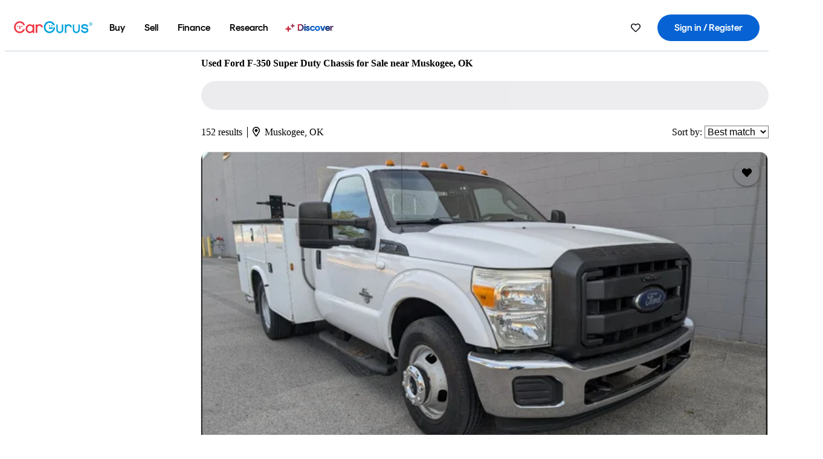

--- FILE ---
content_type: text/html;charset=UTF-8
request_url: https://www.cargurus.com/Cars/l-Used-Ford-F-350-Super-Duty-Chassis-Muskogee-d3025_L28373
body_size: 64951
content:
<!DOCTYPE html>
<html class="cg-mobileHome" lang="en">
  <head>
  <script>
    !function(a,b,c,d,e){a.ddCaptchaOptions=e||null;var m=b.createElement(c),n=b.getElementsByTagName(c)[0];m.async=0,m.src=d,n.parentNode.insertBefore(m,n)}(window,document,"script","https://js.captcha-display.com/xhr_tag.js", { ajaxListenerPath: true, allowHtmlContentTypeOnCaptcha: true, disableAutoRefreshOnCaptchaPassed: true });
  </script>
        

                    <link as="image" rel="preload" fetchpriority="high"
                        href="https://static-assets.cargurus.com/images/site-cars/gfx/listings/no-image-placeholder_c80f77463a1c0559e4735b57ed1d96ec8ff77ec6bce5b247bb733c96e18316b7.svg"
                    />

                    <link as="image" rel="preload" fetchpriority="high"
                        href="https://static-assets.cargurus.com/images/site-cars/gfx/listings/no-image-placeholder_c80f77463a1c0559e4735b57ed1d96ec8ff77ec6bce5b247bb733c96e18316b7.svg"
                    />


  <link
        rel="preload"
        as="style"
        href="https://static.cargurus.com/bundles/css/cg_spa_desktop.entry.14a1f07701f49b3361379bc1162411f2.css" />

  <link
        rel="preload"
        as="style"
        href="https://static.cargurus.com/bundles/css/listing_search_desktop.entry.528314f6dcf98752b2a920cf3d1914cb.css" />

    <link rel="stylesheet" media="all" href="https://static.cargurus.com/bundles/css/cg_spa_desktop.entry.14a1f07701f49b3361379bc1162411f2.css" type="text/css">
    <link rel="stylesheet" media="all" href="https://static.cargurus.com/bundles/css/app_shell.entry.cdd929b04c5c65b28b7db0a86f7b6e63.css" type="text/css">
    <link rel="stylesheet" media="all" href="https://static.cargurus.com/bundles/css/cg_theme_base_lite.entry.b179eeedd0c99b7d1d6318698b851875.css" type="text/css">

    <link rel="stylesheet" media="all" href="https://static.cargurus.com/bundles/css/cg_concrete_shim_backbay.entry.a4df486943bd1c63815254adb6ee4e86.css" type="text/css">
    <link rel="stylesheet" media="all" href="https://static.cargurus.com/bundles/css/cg_theme_chassis_backbay.entry.4a791f2dbf3d8da31e811eff2efb98a8.css" type="text/css">
    <link rel="stylesheet" media="all" href="https://static.cargurus.com/bundles/css/cg_seo_links.entry.8b60f2248e3a850f957225658e8a2d3b.css" type="text/css">

    <link rel="stylesheet" media="all" href="https://static.cargurus.com/bundles/css/cg_theme_consumer_listings_desktop.entry.72ca0fae2f280c41e29de78769b28d34.css" type="text/css">
    <link rel="stylesheet" media="all" href="https://static.cargurus.com/bundles/css/listing_search_desktop.entry.528314f6dcf98752b2a920cf3d1914cb.css" type="text/css">


  <link
    rel="preload"
    as="script"
    href="https://js.datadome.co/tags.js" />

    <link
        rel="preload"
        as="script"
        href="https://static.cargurus.com/bundles/js/reactDLL.entry.5d7afeeaf36c7cc133e0.js" />

    <link
        rel="preload"
        as="script"
        href="https://static.cargurus.com/bundles/js/ravenDLL.entry.267d77c2e25b6e487670.js" />

    <link
        rel="preload"
        as="script"
        href="https://static.cargurus.com/bundles/js/listing_search_desktop.entry.en_US.1c7c5984.js" />
    <link
        rel="preload"
        as="script"
        href="https://static.cargurus.com/bundles/js/listing_search_desktop.entry_528314f6dcf98752b2a920cf3d1914cb.js" />


        <link rel="preconnect" href="https://securepubads.g.doubleclick.net" />
        <link rel="preconnect" href="https://adservice.google.com" />
        <link rel="preconnect" href="https://www.google-analytics.com" />
        <link rel="preconnect" href="https://www.googletagmanager.com" />

    <script type="text/javascript" src="https://accounts.google.com/gsi/client" async></script>


    <meta charset="utf-8">
    <meta name="theme-color" content="#337ab7">



        <link rel="alternate" hreflang="x-default" href="https://www.cargurus.com/Cars/l-Used-Ford-F-350-Super-Duty-Chassis-Muskogee-d3025_L28373" />

  <link rel="canonical" href="https://www.cargurus.com/Cars/l-Used-Ford-F-350-Super-Duty-Chassis-Muskogee-d3025_L28373"/>
    <meta name="referrer" content="origin-when-crossorigin">

    <link rel="manifest" href="https://static-assets.cargurus.com/images/site-cars/gfx/reskin/manifest_69a6b2ae7f34e997e52c44bccf3044feaf93c88d2d6db6408c89b5c730cec765.webmanifest?v=2">

    <link rel="apple-touch-icon" sizes="57x57" href="https://static1.cargurus.com/gfx/reskin/logos/apple-touch-icon-57.png" />
    <link rel="apple-touch-icon" sizes="72x72" href="https://static1.cargurus.com/gfx/reskin/logos/apple-touch-icon-72.png" />
    <link rel="apple-touch-icon" sizes="114x114" href="https://static1.cargurus.com/gfx/reskin/logos/apple-touch-icon-114.png" />
    <link rel="apple-touch-icon" sizes="120x120" href="https://static1.cargurus.com/gfx/reskin/logos/apple-touch-icon-120.png" />
    <link rel="apple-touch-icon" sizes="152x152" href="https://static1.cargurus.com/gfx/reskin/logos/apple-touch-icon-152.png" />
    <link rel="apple-touch-icon" sizes="180x180" href="https://static1.cargurus.com/gfx/reskin/logos/apple-touch-icon-180.png" />
    <link rel="apple-touch-startup-image" href="https://static1.cargurus.com/gfx/reskin/logos/apple-touch-startup.png">

        <link rel="icon" sizes="16x16 32x32 48x48" href="https://static1.cargurus.com/gfx/icons/Favicon-48x48.png" />

    <link rel="icon" sizes="192x192" href="https://static1.cargurus.com/gfx/icons/Favicon-192x192.png" />

<script>
        window.disable_tracking = false;
        window.disable_ad_personalization = false;
  </script>


    <title data-cg-st="title">Used Ford F-350 Super Duty Chassis for Sale near Muskogee, OK - CarGurus</title>
    <meta name="description" content="Browse the best January 2026 deals on Ford F-350 Super Duty Chassis vehicles for sale in Muskogee, OK. Save $13,902 right now on a Ford F-350 Super Duty Chassis on CarGurus." >
    <meta name="viewport" content="width=device-width, height=device-height, initial-scale=1, shrink-to-fit=no, viewport-fit=cover" >
        <meta http-equiv="Content-Type" content="text/html; charset=UTF-8"/>
        <meta http-equiv="pragma" content="no-cache"/>
        <meta http-equiv="cache-control" content="no-cache,no-store,must-revalidate"/>
        <meta http-equiv="expires" content="0"/>
        <meta http-equiv="Content-Script-Type" content="text/javascript"/>
        <meta http-equiv="content-language" content="en"/>
        <meta name="robots" content="max-image-preview:large">
    <meta name="envInfo"
        data-application-locale-id="en"
        data-application-url="https://www.cargurus.com"
        data-blackout-texas="true"
        data-country-code="US"
        data-device-os="DESKTOP"
        data-email-hash=""
        data-cleaned-email-hash-md5=""
        data-cleaned-email-hash-sha1=""
        data-cleaned-email-hash-sha256=""
        data-experience="DESKTOP"
        data-js-locale-id="en-us"
        data-language-tag="en"
        data-locale-id="en_US"
        data-locale-name="ENGLISH"
        data-locale-namespace="/Cars"
        data-logged-in="false"
        data-mobile-app="false"
        data-mobile-app-version=""
        data-production="true"
        data-seo-experiments-v2='{"SRP_REMOVE_BREADCRUMBS":"","EXPAND_SPT_EXPERIMENT2":"","SEOC_2936_CF_CHASSIS_2_US":"","SPT_REMOVE_FEATURED_LISTINGS":"","SEOC_4030_SRP_TITLE_TAG_TEST":"","SRP_ENTITY_FACTS_CAR_MODEL":"","SRP_CANONICAL_LOGIC":"","SPT_REMOVE_ADS_V2":"","SRP_NATIONWIDE_ZIP_MODAL":"","SEOC_3438_CAR_LEVEL_SORT_TEST":"","SEOC_2936_CF_CHASSIS_2_INTL":"","SEOC_3922_SRP_NO_GEO_SAMPLE_REVERSE_TEST":"","SEOC_3813_UK_MODEL_AUTOSHOW_OVERVIEW_TEST":"","SEOC_2352_SRP_IMAGES_HIGH_PRIORITY":"","SEOC_3346_BOUNCE_RATE_VALIDATION_2":"","UGC_RATING_BANNER":"","SEOC_3060_NO_GEO_NON_RELAXED":""}'
        data-service-name="site-cars"
        data-site-cars-k8s-deployment="true"
        data-cwv-perf-enabled="true"
        data-shopper-uuid=""
        data-uuid="DYrn-18.220.148.52.1768781259425"
        data-hashed-uuid="F7050318A5E53B325085742581B9BD107941A3F8E5711D5D08562372728D7592"
        data-view-versions="[&quot;_DEFAULT_&quot;]"
        data-reporting-view-versions="[&quot;_DEFAULT_&quot;]"
        data-reporting-mvt="[]"
        data-mvt-experiments='{}'
        data-mvt-browser-id='194dcbc4-e536-4948-885b-b16236efeeaf'
    >

    <meta name="devInfo"
        data-action-class="com.cargurus.site.action.inventorylisting.listingsearch.ListingSearchStaticLoadAction"
        data-action-method="execute"
        data-feature-key="f:listings.l"
        data-build-id="site-cars-198148"
        data-deploymentloc="prod-ue1"
        data-production="true"
            data-sentry="https://0e1a93256b16472d9067a95b7c2017f7@sentry.io/100939"
        data-sentry-integrated="true"
        data-server-host-name="site-cars-na-cgsvc-784495f66d-k24q6"
        data-template="/listingSearch/listingSearch.ftl"
        data-view-version="_DEFAULT_"
        data-mvt=""
        data-log-cwv="false"
    >



  <script>
      googleTagDataLayer = [];
    </script>



    <script type="text/javascript" src="https://static.cargurus.com/bundles/js/cargurusFullStory.entry_d9b68a82a6d979002dd3cb53601c2017.js"  defer 
    ></script>



    <script type="text/javascript" src="https://static.cargurus.com/bundles/js/snowplowInit.entry_602f33ab202372238033a501d0d0161d.js"  defer async
    ></script>



<script type="text/javascript">
  
</script>

  </head>
  <body>
<script>
  window.ddjskey = 'C3D682D3F2321D709B3DA56E04E573';
  window.ddoptions = {};
</script>
<script type="text/javascript" src="https://js.datadome.co/tags.js"></script>
  <button id="skipToContent" class="skipLink">
    <span class="skipLinkContent">Skip to content</span>
  </button>
  <div class="headerNavSuperWrap">
  <nav class="headerNav withSandNav" id="headerNav" role="navigation" data-cg-it="app-shell-header">
    <div class="navWrapper headerFooterRedesign ">
      <a class="navLogo" href="https://www.cargurus.com/" data-cg-st="header-logo">
    <svg xmlns="http://www.w3.org/2000/svg" viewBox="0 0 291 46" class="cargurusLogo"><title>CarGurus Logo Homepage Link</title><g class="car" fill="#ef3742"><path d="M34.68 30.646c-2.463 5.439-7.44 8.672-13.239 8.672-8.313 0-15.035-7.286-15.035-16.266S13.179 6.785 21.441 6.785c6.004 0 10.827 3.181 13.239 8.672l.103.257h6.26l-.205-.616C38.066 6.374 30.626.987 21.441.987 9.844.987.454 10.839.454 23s9.39 22.065 20.987 22.065c9.082 0 16.523-5.439 19.396-14.162l.205-.616h-6.209l-.153.359zm24.784 8.826c-5.439 0-9.852-4.823-9.852-10.776 0-6.055 4.413-10.93 9.852-10.93s10.006 5.029 10.006 10.93c-.051 5.85-4.618 10.776-10.006 10.776m10.16-22.578a13.35 13.35 0 0 0-10.16-4.875c-8.877 0-15.856 7.286-15.856 16.626 0 9.288 6.979 16.574 15.856 16.574a13.297 13.297 0 0 0 10.16-4.926v4.156h5.798v-31.66h-5.798v4.105zm25.451-4.875a11.691 11.691 0 0 0-8.467 3.489v-2.72H80.81v31.66h6.004V25.206c0-4.413 3.181-7.594 7.594-7.594 3.746 0 6.312 2.206 6.927 5.901v.103l5.952-.051v-.154c-.82-6.979-5.438-11.392-12.212-11.392"/><path d="M20.107 18.228h3.9v11.443h-3.9V18.228z"/><circle cx="29.292" cy="19.973" r="2.258"/><circle cx="14.77" cy="19.973" r="2.258"/></g><g class="guru" fill="#00a0dd"><path d="M231.262 44.928c-7.532 0-12.999-5.467-12.999-12.999V13.131h5.267v18.797c0 4.686 3.108 7.835 7.732 7.835 4.594 0 7.68-3.149 7.68-7.835V13.131h5.319v18.797c-.001 7.534-5.468 13-12.999 13zm-61.269 0c-7.532 0-12.999-5.467-12.999-12.999V13.131h5.267v18.797c0 4.686 3.108 7.835 7.732 7.835 4.594 0 7.68-3.149 7.68-7.835V13.131h5.319v18.797c0 7.534-5.467 13-12.999 13zm92.98-20.543c-6.26-.975-7.389-1.796-7.389-3.489 0-2.155 2.874-3.848 6.517-3.848 3.797 0 6.312 1.693 6.927 4.567l.103.359h6.055l-.051-.513c-.667-6.158-5.644-10.006-12.982-10.006-8.621 0-12.52 4.977-12.52 9.596 0 6.106 4.721 8.005 12.367 9.082 7.389.975 7.954 2.463 7.954 4.31 0 2.258-2.463 4.567-7.235 4.567-4.362 0-7.543-2.104-8.159-5.439l-.051-.359h-6.004l.051.513c.872 6.619 6.414 10.93 14.162 10.93 7.8 0 13.034-4.208 13.034-10.468.049-7.185-5.492-8.673-12.779-9.802m-132.953-.718v5.285h13.188l.154-.257c.38-.817.656-1.679.821-2.566.168-.812.271-1.635.308-2.463H130.02z"/><path d="M146.851 23.667c-.308 8.826-6.671 15.497-14.727 15.497-8.415 0-15.291-7.286-15.291-16.164 0-8.929 6.876-16.215 15.291-16.215 5.696 0 10.571 3.233 13.085 8.672l.103.257h6.414l-.205-.616C148.494 6.375 140.899.782 132.125.782c-11.751 0-21.295 9.955-21.295 22.167s9.544 22.167 21.295 22.167a19.909 19.909 0 0 0 14.265-5.952 21.58 21.58 0 0 0 6.158-15.497h-5.697zM202.679 12.019a11.691 11.691 0 0 0-8.467 3.489v-2.72h-5.798v31.66h6.004V25.206c0-4.413 3.181-7.594 7.594-7.594 3.746 0 6.312 2.206 6.927 5.901v.103l5.952-.051v-.154c-.82-6.979-5.438-11.392-12.212-11.392M285.705 12.276a1.89 1.89 0 0 0-.192-.287 1.047 1.047 0 0 0-.242-.213 2.24 2.24 0 0 0 1.303-.737c.294-.373.447-.837.434-1.312a1.781 1.781 0 0 0-.676-1.513 3.47 3.47 0 0 0-2.095-.513h-2.353v7.312h1.279v-2.9h.648a.673.673 0 0 1 .316.057c.07.041.13.097.176.164l1.656 2.475a.422.422 0 0 0 .393.205h1.221l-1.869-2.736v-.002zm-1.598-1.099h-.943V8.685h1.074c.242-.005.483.02.718.073.17.038.33.113.467.221.119.099.208.23.257.377.055.172.081.352.078.533a1.22 1.22 0 0 1-.369.955 1.904 1.904 0 0 1-1.282.333z"/><circle cx="131.867" cy="17.663" r="2.36"/><circle cx="140.847" cy="17.663" r="2.36"/><path d="M284.457 17.445a6.088 6.088 0 1 1 6.089-6.089 6.094 6.094 0 0 1-6.089 6.089zm0-11.19a5.102 5.102 0 1 0 5.104 5.101 5.106 5.106 0 0 0-5.104-5.101z"/></g></svg>
      </a>
        <ul class="navMainLinks headerFooterRedesign sandNavMenu" role="menubar" data-sand-menu-bar data-cg-it="main-nav" data-hover-delay="300">
    <li class="links" role="none">




                <a id="wai_snm_cnl_buy" aria-haspopup="true" aria-expanded="false" class="sandMenuBarBtn menuToggle" role="menuitem" href="/Cars/forsale" tabindex="0">
<span data-sand-menu-bar-text>Buy</span>        </a>


    <div class="dropdownBody" role="menu" aria-labelledby="wai_snm_cnl_buy" data-sand-submenu>
        <div class="dropdownBodyContent">
    <div class="dropdownSubMenu">
        
        <ul class="dropdownSubMenuList" role="menu">
    <li class="" role="none">
                    <a
href="/Cars/forsale" class="sandSubMenuLink " role="menuitem" data-first-char="u" tabindex="-1"    >
<span data-sand-menu-bar-text>Used cars</span></a>
    </li>
    <li class="" role="none">
                    <a
href="/Cars/new/" class="sandSubMenuLink " role="menuitem" data-first-char="n" tabindex="-1"    >
<span data-sand-menu-bar-text>New cars</span></a>
    </li>
    <li class="" role="none">
                    <a
href="/Cars/certified_pre_owned" class="sandSubMenuLink " role="menuitem" data-first-char="c" tabindex="-1"    >
<span data-sand-menu-bar-text>Certified pre-owned</span></a>
    </li>
        </ul>
    </div>
    <div class="dropdownSubMenu">
        
        <ul class="dropdownSubMenuList" role="menu">
    <li class="" role="none">
                    <a
href="/shop/start-your-purchase-online?sourceContext=navigationMenu" class="sandSubMenuLink " role="menuitem" data-first-char="s" tabindex="-1"    >
<span data-sand-menu-bar-text>Start your purchase online</span></a>
    </li>
    <li class="" role="none">
                    <a
href="/shop/dealerships-near-me" class="sandSubMenuLink " role="menuitem" data-first-char="d" tabindex="-1"    >
<span data-sand-menu-bar-text>Dealerships near me</span></a>
    </li>
        </ul>
    </div>
        </div>
    </div>
    </li>
    <li class="links" role="none">




                <a id="wai_snm_cnl_sell" aria-haspopup="true" aria-expanded="false" class="sandMenuBarBtn menuToggle" role="menuitem" href="/sell-car/?pid=SellMyCarDesktopHeader" tabindex="-1">
<span data-sand-menu-bar-text>Sell</span>        </a>


    <div class="dropdownBody" role="menu" aria-labelledby="wai_snm_cnl_sell" data-sand-submenu>
        <div class="dropdownBodyContent">
                    <div class="sandSpacer" data-content="Buy" role="none" aria-hidden="true"></div>
    <div class="dropdownSubMenu">
        
        <ul class="dropdownSubMenuList" role="menu">
    <li class="" role="none">
                    <a
href="/sell-car/?pid=SellMyCarDesktopHeader" class="sandSubMenuLink " role="menuitem" data-first-char="s" tabindex="-1"    >
<span data-sand-menu-bar-text>Sell my car</span></a>
    </li>
    <li class="" role="none">
                    <a
href="/research/car-valuation" class="sandSubMenuLink " role="menuitem" data-first-char="c" tabindex="-1"    >
<span data-sand-menu-bar-text>Car values</span></a>
    </li>
    <li class="" role="none">
                    <a
href="/sell-car/#faq-section" class="sandSubMenuLink " role="menuitem" data-first-char="s" tabindex="-1"    >
<span data-sand-menu-bar-text>Sell my car FAQs</span></a>
    </li>
        </ul>
    </div>
        </div>
    </div>
    </li>
    <li class="links" role="none">




                <a id="wai_snm_cnl_finance" aria-haspopup="true" aria-expanded="false" class="sandMenuBarBtn menuToggle" role="menuitem" href="/Cars/finance" tabindex="-1">
<span data-sand-menu-bar-text>Finance</span>        </a>


    <div class="dropdownBody" role="menu" aria-labelledby="wai_snm_cnl_finance" data-sand-submenu>
        <div class="dropdownBodyContent">
                    <div class="sandSpacer" data-content="Buy" role="none" aria-hidden="true"></div>
                    <div class="sandSpacer" data-content="Sell" role="none" aria-hidden="true"></div>
    <div class="dropdownSubMenu">
        
        <ul class="dropdownSubMenuList" role="menu">
    <li class="" role="none">
                    <a
href="/Cars/finance" class="sandSubMenuLink " role="menuitem" data-first-char="p" tabindex="-1"    >
<span data-sand-menu-bar-text>Prequalify for financing</span></a>
    </li>
    <li class="" role="none">
                    <a
href="/Cars/finance#educationalVideoPortal" class="sandSubMenuLink " role="menuitem" data-first-char="h" tabindex="-1"    >
<span data-sand-menu-bar-text>How does it work?</span></a>
    </li>
    <li class="" role="none">
                    <a
href="/Cars/finance#financing-faq-contact" class="sandSubMenuLink " role="menuitem" data-first-char="f" tabindex="-1"    >
<span data-sand-menu-bar-text>Financing FAQs</span></a>
    </li>
        </ul>
    </div>
        </div>
    </div>
    </li>
    <li class="links" role="none">




                <a id="wai_snm_cnl_research" aria-haspopup="true" aria-expanded="false" class="sandMenuBarBtn menuToggle" role="menuitem" href="/research" tabindex="-1">
<span data-sand-menu-bar-text>Research</span>        </a>


    <div class="dropdownBody" role="menu" aria-labelledby="wai_snm_cnl_research" data-sand-submenu>
        <div class="dropdownBodyContent">
                    <div class="sandSpacer" data-content="Buy" role="none" aria-hidden="true"></div>
                    <div class="sandSpacer" data-content="Sell" role="none" aria-hidden="true"></div>
                    <div class="sandSpacer" data-content="Finance" role="none" aria-hidden="true"></div>
    <div class="dropdownSubMenu">
        
        <ul class="dropdownSubMenuList" role="menu">
    <li class="" role="none">
                    <a
href="/research" class="sandSubMenuLink " role="menuitem" data-first-char="t" tabindex="-1"    >
<span data-sand-menu-bar-text>Test drive reviews</span></a>
    </li>
    <li class="" role="none">
                    <a
href="/research/price-trends" class="sandSubMenuLink " role="menuitem" data-first-char="p" tabindex="-1"    >
<span data-sand-menu-bar-text>Price trends</span></a>
    </li>
    <li class="" role="none">
                    <a
href="/research/articles" class="sandSubMenuLink " role="menuitem" data-first-char="t" tabindex="-1"    >
<span data-sand-menu-bar-text>Tips & advice</span></a>
    </li>
        </ul>
    </div>
    <div class="dropdownSubMenu">
        
        <ul class="dropdownSubMenuList" role="menu">
    <li class="" role="none">
                    <a
href="/shop/electric-cars" class="sandSubMenuLink " role="menuitem" data-first-char="e" tabindex="-1"    >
<span data-sand-menu-bar-text>Electric cars</span></a>
    </li>
    <li class="" role="none">
                    <a
href="/research/compare" class="sandSubMenuLink " role="menuitem" data-first-char="c" tabindex="-1"    >
<span data-sand-menu-bar-text>Compare cars</span></a>
    </li>
        </ul>
    </div>
        </div>
    </div>
    </li>
    <li class="links" role="none">
                <div class="discoverWrapper">
                        <a
href="/discover" class="sandMenuLink discoverMenuLink" role="menuitem" data-first-char="d" tabindex="-1"    >
                        <svg width="16" height="14" viewBox="0 0 16 14" fill="none" xmlns="http://www.w3.org/2000/svg" class="discoverIcon">
                            <path fill-rule="evenodd" clip-rule="evenodd" d="M5.08644 3.76318C5.42567 3.76318 5.71977 3.99791 5.79498 4.3287L6.19703 6.09677C6.38297 6.91455 7.02154 7.55312 7.83933 7.73907L9.60737 8.14112C9.93814 8.21633 10.1729 8.51043 10.1729 8.84966C10.1729 9.1889 9.93814 9.483 9.60737 9.55821L7.83933 9.96026C7.02154 10.1462 6.38297 10.7848 6.19703 11.6026L5.79498 13.3706C5.71977 13.7014 5.42567 13.9361 5.08644 13.9361C4.74721 13.9361 4.4531 13.7014 4.3779 13.3706L3.97585 11.6026C3.7899 10.7848 3.15134 10.1462 2.33355 9.96026L0.565503 9.55821C0.234739 9.483 0 9.1889 0 8.84966C0 8.51043 0.234739 8.21633 0.565503 8.14112L2.33355 7.73907C3.15134 7.55312 3.7899 6.91455 3.97585 6.09677L4.3779 4.3287C4.4531 3.99791 4.74721 3.76318 5.08644 3.76318Z" fill="url(#paint0_linear_352_109)"/>
                            <path fill-rule="evenodd" clip-rule="evenodd" d="M12.3008 0.0639648C12.5475 0.0639648 12.7614 0.234678 12.8161 0.475254L13.1085 1.76112C13.2437 2.35587 13.7081 2.82028 14.3029 2.95552L15.5887 3.24792C15.8293 3.30261 16 3.51651 16 3.76322C16 4.00994 15.8293 4.22384 15.5887 4.27853L14.3029 4.57093C13.7081 4.70617 13.2437 5.17058 13.1085 5.76534L12.8161 7.05121C12.7614 7.29176 12.5475 7.46248 12.3008 7.46248C12.0541 7.46248 11.8402 7.29176 11.7855 7.05121L11.4931 5.76534C11.3578 5.17058 10.8934 4.70617 10.2987 4.57093L9.01282 4.27853C8.77226 4.22384 8.60154 4.00994 8.60154 3.76322C8.60154 3.51651 8.77226 3.30261 9.01282 3.24792L10.2987 2.95552C10.8934 2.82028 11.3578 2.35587 11.4931 1.76112L11.7855 0.475254C11.8402 0.234678 12.0541 0.0639648 12.3008 0.0639648Z" fill="url(#paint1_linear_352_109)"/>
                            <defs>
                                <linearGradient id="paint0_linear_352_109" x1="-9.5" y1="7" x2="165.414" y2="32.0445" gradientUnits="userSpaceOnUse">
                                    <stop offset="0.0435764" stop-color="#F5333F"/>
                                    <stop offset="0.264441" stop-color="#05317B"/>
                                    <stop offset="0.485597" stop-color="#0763D3"/>
                                    <stop offset="0.538489" stop-color="#EAF6FE"/>
                                    <stop offset="0.591368" stop-color="#0763D3"/>
                                    <stop offset="0.754832" stop-color="#05317B"/>
                                    <stop offset="1" stop-color="#F5333F"/>
                                </linearGradient>
                                <linearGradient id="paint1_linear_352_109" x1="-9.5" y1="7" x2="165.414" y2="32.0445" gradientUnits="userSpaceOnUse">
                                    <stop offset="0.0435764" stop-color="#F5333F"/>
                                    <stop offset="0.264441" stop-color="#05317B"/>
                                    <stop offset="0.485597" stop-color="#0763D3"/>
                                    <stop offset="0.538489" stop-color="#EAF6FE"/>
                                    <stop offset="0.591368" stop-color="#0763D3"/>
                                    <stop offset="0.754832" stop-color="#05317B"/>
                                    <stop offset="1" stop-color="#F5333F"/>
                                </linearGradient>
                            </defs>
                        </svg>
<span data-sand-menu-bar-text>Discover</span></a>
                    <div class="discoveryHoverTooltip">
                        <div class="discoveryTooltipContent">
                            The latest way to shop:<br>smarter research, better<br>listings.
                        </div>
                        <div class="discoveryTooltipArrow"></div>
                    </div>
                </div>
    </li>
        </ul>
  <ul class="navRightLinks headerFooterRedesign" role="menu" data-cg-it="right-nav-links">
    <li role="menuitem">



	<div data-sand-tooltip data-placement="bottom">
        <span
            aria-describedby="savedListingsButton"
            class="cgds_tooltip_wrapper"
            tabIndex="0"
        >
                            <a class="menuToggle headerFooterRedesign" href="/Cars/inventorylisting/mySaved.action?pid=sl_navbar" aria-label="Saved Cars">
    <svg xmlns="http://www.w3.org/2000/svg" aria-hidden="true" aria-label="" focusable="false" data-prefix="far" data-icon="heart" class="svg-inline--fa fa-heart fa-w-16 navIcon headerFooterRedesign" role="img" viewBox="0 0 512 512"><path fill="currentColor" d="M458.4 64.3C400.6 15.7 311.3 23 256 79.3 200.7 23 111.4 15.6 53.6 64.3-21.6 127.6-10.6 230.8 43 285.5l175.4 178.7c10 10.2 23.4 15.9 37.6 15.9 14.3 0 27.6-5.6 37.6-15.8L469 285.6c53.5-54.7 64.7-157.9-10.6-221.3zm-23.6 187.5L259.4 430.5c-2.4 2.4-4.4 2.4-6.8 0L77.2 251.8c-36.5-37.2-43.9-107.6 7.3-150.7 38.9-32.7 98.9-27.8 136.5 10.5l35 35.7 35-35.7c37.8-38.5 97.8-43.2 136.5-10.6 51.1 43.1 43.5 113.9 7.3 150.8z"/></svg>
      </a>


        </span>
        <span
            id="savedListingsButton"
            class="cgds_tooltip"
            role='tooltip'
            aria-hidden="true"
        >
            Saved cars & searches
            <span
                data-popper-arrow
                class="cgds_tooltip_arrow"
            >
                <svg width='100%' viewBox='0 -1 20 10'>
                    <polygon points='0,10 20,10 10,0' />
                </svg>
            </span>
        </span>
    </div>
    </li>
    <li role="menuitem">
  <a href="/Cars/sso/login?redirectUrl=%2FCars%2Fl-Used-Ford-F-350-Super-Duty-Chassis-Muskogee-d3025_L28373" id="sign-in-prominent" class="prominentSignIn headerFooterRedesign" title="Sign in / Register" data-cg-ft="nav-menu-sign-in">
    <svg aria-hidden="true" focusable="false" data-prefix="far" data-icon="user-circle" class="svgStyle headerFooterRedesign" role="img" aria-label="user icon" xmlns="http://www.w3.org/2000/svg" viewBox="0 0 496 512" ><path fill="#0277BB" d="M248 104c-53 0-96 43-96 96s43 96 96 96 96-43 96-96-43-96-96-96zm0 144c-26.5 0-48-21.5-48-48s21.5-48 48-48 48 21.5 48 48-21.5 48-48 48zm0-240C111 8 0 119 0 256s111 248 248 248 248-111 248-248S385 8 248 8zm0 448c-49.7 0-95.1-18.3-130.1-48.4 14.9-23 40.4-38.6 69.6-39.5 20.8 6.4 40.6 9.6 60.5 9.6s39.7-3.1 60.5-9.6c29.2 1 54.7 16.5 69.6 39.5-35 30.1-80.4 48.4-130.1 48.4zm162.7-84.1c-24.4-31.4-62.1-51.9-105.1-51.9-10.2 0-26 9.6-57.6 9.6-31.5 0-47.4-9.6-57.6-9.6-42.9 0-80.6 20.5-105.1 51.9C61.9 339.2 48 299.2 48 256c0-110.3 89.7-200 200-200s200 89.7 200 200c0 43.2-13.9 83.2-37.3 115.9z"></path></svg>
    <span class="navTitle">Sign in / Register</span>
  </a>
      <div class="dropdownBody" role="menu" id="account-menu-content" data-cg-ft="account-menu-content" aria-label="Account menu options">
  <ul>

        <li id="header-my-account" role="menuitem">
          <a href="/Cars/myAccount/accountSettings">
            My account
          </a>
        </li>

      <li role="menuitem">
        <a href="/Cars/inventorylisting/mySaved.action#searches">
          Saved searches
          <span class="badge" id="saved-searches-count-badge" style="display:none;" hidden aria-hidden="true"></span>
        </a>
      </li>

      <li role="menuitem">
          <a href="/Cars/inventorylisting/mySaved.action#listings" data-cg-ft="account-menu-saved-listings-link">
              Saved cars
              <span class="badge" id="saved-listings-count-badge" data-cg-ft="account-menu-saved-listings-count" style="display:none;" hidden aria-hidden="true"></span>
          </a>
      </li>

      <li role="menuitem">
        <a href="/Cars/myAccount/recommendedCars?pid=site&c=navbar">
          Recommended cars
        </a>
      </li>

      <li role="menuitem">
        <a href="/Cars/myAccount/recentlyViewed?pid=site&c=navbar">
          Browsing history
        </a>
      </li>


      <li role="menuitem">
        <a href="/Cars/finance/landing/dashboard.action">
          Financing dashboard
        </a>
      </li>


                 <li role="menuitem" class="localizationPicker">
        <button aria-haspopup="listbox" aria-expanded="false" id="location-menu-control" class="menuToggle" aria-label="Country Selector EN Selected">
          <span class="labelWrap">
            <i class="flag-icon flag-icon-us" aria-hidden="true"></i>
            <span class="nav-item-text visible">United States (EN)</span>
          </span>
    <svg xmlns="http://www.w3.org/2000/svg" aria-hidden="true" aria-label="" focusable="false" data-prefix="far" data-icon="chevron-down" class="chevron visible" role="img" viewBox="0 0 448 512" height="0.75em" width="0.75em"><path fill="currentColor" d="M441.9 167.3l-19.8-19.8c-4.7-4.7-12.3-4.7-17 0L224 328.2 42.9 147.5c-4.7-4.7-12.3-4.7-17 0L6.1 167.3c-4.7 4.7-4.7 12.3 0 17l209.4 209.4c4.7 4.7 12.3 4.7 17 0l209.4-209.4c4.7-4.7 4.7-12.3 0-17z"></path></svg>
        </button>
        <div class="dropdownBody" id="location-menu-content" role="menu" aria-label="Country Selector">
  <ul>


      <li role="menuitem">
        <a href="https://www.cargurus.com/?pid=countryPicker">
          <span class="labelWrap">
            <i class="flag-icon flag-icon-us"></i>
            United States (EN)
          </span>
          <i class="far fa-check"></i>
        </a>
      </li>


      <li role="menuitem">
        <a href="https://www.cargurus.com/es/l-Ford-F-350-Super-Duty-Chassis-Usados-Muskogee-d3025_L28373?pid=countryPicker">
          <span class="labelWrap">
            <i class="flag-icon flag-icon-us"></i>
            Estados Unidos (ES)
          </span>
          
        </a>
      </li>


      <li role="menuitem">
        <a href="https://www.cargurus.ca/?pid=countryPicker">
          <span class="labelWrap">
            <i class="flag-icon flag-icon-ca"></i>
            Canada (EN)
          </span>
          
        </a>
      </li>


      <li role="menuitem">
        <a href="https://www.cargurus.ca/fr?pid=countryPicker">
          <span class="labelWrap">
            <i class="flag-icon flag-icon-ca"></i>
            Canada (FR)
          </span>
          
        </a>
      </li>


      <li role="menuitem">
        <a href="https://www.cargurus.co.uk/?pid=countryPicker">
          <span class="labelWrap">
            <i class="flag-icon flag-icon-gb"></i>
            United Kingdom 
          </span>
          
        </a>
      </li>
  </ul>
        </div>
    </li>


  </ul>

      </div>
    </li>
  </ul>
    </div>
  </nav>
  </div>
    <div id="p2p-navbar-banner"></div>

      <div class="breadcrumbsAdsWrapper">
  <div class="cg-siteHeader-leaderBoardWrap">
        <div id="leaderboardWrapper" class="leaderboardWrapper"></div>
  </div>
      </div>
      <main class="content desktopTilesContent" id="main">
  <meta name="snowplow-page-context" data-page-type="srp" data-page-sub-type="" />
    
            <meta name="userSegmentationInfo"
                data-first-time-user="false"
                data-is-paid-referral="false">
    <div style="display:none">
        <svg id="star-icon--full" viewBox="0 0 576 512"><path fill="currentColor" d="M259.3 17.8L194 150.2 47.9 171.5c-26.2 3.8-36.7 36.1-17.7 54.6l105.7 103-25 145.5c-4.5 26.3 23.2 46 46.4 33.7L288 439.6l130.7 68.7c23.2 12.2 50.9-7.4 46.4-33.7l-25-145.5 105.7-103c19-18.5 8.5-50.8-17.7-54.6L382 150.2 316.7 17.8c-11.7-23.6-45.6-23.9-57.4 0z"></path></svg>
        <svg id="star-icon--half" viewBox="0 0 576 512"><path fill="currentColor" d="M288 0c-11.4 0-22.8 5.9-28.7 17.8L194 150.2 47.9 171.4c-26.2 3.8-36.7 36.1-17.7 54.6l105.7 103-25 145.5c-4.5 26.1 23 46 46.4 33.7L288 439.6V0z"></path></svg>
    </div>
    <style>
.starRating {display: flex;}
.starRating .svg-inline--fa {display: inline-block;font-size: inherit;height: 14px;overflow: visible;vertical-align: -0.125em;padding-left: .0625em;padding-right: .0625em;}
.starRating .svg-inline--fa.fa-w-18 {width: 14px;}
.cg-star {color: #ffb100;}
.cg-star.disabled,.cg-star.empty {color: #c2ccd4;}
.halfStarWrap {color: #c2ccd4;display: -webkit-inline-box;display: -ms-inline-flexbox;display: inline-flex;vertical-align: -0.125em;}
.cg-star.half {position: absolute;}
.starRating svg {vertical-align: text-bottom;}
.starRating .starLink {cursor: pointer;}    </style>

<style>
.autoshow-static-container {
    padding: 130px 45px 35px 45px;
    width: 100%;
}

.autoshow-tabs {
    display: flex;
    border-bottom: 1px solid #e0e0e0;
    margin-bottom: 24px;
}

.autoshow-tab {
    padding: 12px;
    border-bottom: 2px solid transparent;
    font-size: 16px;
    color: #5e6976;
}

.autoshow-tab.active {
    color: #0763d3;
    border-bottom-color: #0763d3;
    font-weight: 500;
}

.autoshow-panel {
    display: none;
}

.autoshow-panel.active {
    display: block;
}

/* Overview styles */
.autoshow-overview-content {
    max-width: 100%;
}

.autoshow-overview-title {
    margin-bottom: 24px;
    font-size: 20px;
    color: #1a1a1a;
}

.autoshow-overview-image {
    float: right;
    width: 350px;
    height: 250px;
    margin: 0 0 16px 24px;
    border-radius: 8px;
    display: block;
}

.autoshow-overview-text {
    margin-bottom: 24px;
}


.autoshow-overview-text h2 {
    margin-top: 32px;
    margin-bottom: 16px;
}

.autoshow-overview-text h3 {
    font-weight: 600;
    margin-bottom: 12px;
}

.autoshow-overview-text p {
    margin-bottom: 16px;
}

.autoshow-overview-text ul,
.autoshow-overview-text ol {
    margin-left: 24px;
    margin-bottom: 16px;
}

.autoshow-overview-text li {
    margin-bottom: 8px;
}

/* Reviews styles */
.autoshow-reviews-content {
    max-width: 100%;
}

.autoshow-reviews-header {
    display: flex;
    align-items: center;
    gap: 12px;
    margin-bottom: 24px;
}

.autoshow-star-icon {
    flex-shrink: 0;
}

.autoshow-reviews-overall {
    font-size: 24px;
    font-weight: 600;
    margin: 0;
}

.autoshow-reviews-count {
    font-size: 16px;
    color: #0d1722;
}

.autoshow-reviews-section-title {
    font-size: 20px;
    font-weight: 600;
    margin-bottom: 12px;
}

.autoshow-reviews-customers-say {
    margin-bottom: 32px;
}

.autoshow-reviews-summary {
    font-size: 16px;
    line-height: 1.6;
    color: #333;
    margin-bottom: 8px;
}

.autoshow-reviews-disclaimer {
    font-size: 12px;
    color: #5e6976;
}

.autoshow-reviews-mentions {
    margin-bottom: 32px;
}

.autoshow-reviews-mentions-list {
    display: flex;
    flex-wrap: wrap;
    gap: 12px;
}

.autoshow-reviews-mention-badge {
    padding: 5px 12px;
    border: 1px solid #79828d;
    border-radius: 4px;
    font-size: 14px;
}

.autoshow-reviews-list {
    display: grid;
    grid-template-columns: repeat(auto-fill, minmax(300px, 500px));
    gap: 24px;
}

.autoshow-review-header {
    display: flex;
    align-items: flex-start;
    gap: 12px;
    margin-bottom: 8px;
}

.autoshow-review-author-info {
    flex: 1;
}

.autoshow-review-author-name {
    font-size: 16px;
    font-weight: 600;
    color: #1a1a1a;
    margin-bottom: 4px;
}

.autoshow-review-stars {
    display: flex;
    align-items: center;
    gap: 4px;
}

.autoshow-review-star {
    fill: #e0e0e0;
}

.autoshow-review-star.filled {
    fill: #04a3fd;
}

.autoshow-review-rating-text {
    font-size: 14px;
    margin-left: 4px;
    font-weight: 500;
}

.autoshow-review-meta {
    font-size: 14px;
    margin-bottom: 8px;
}

.autoshow-review-meta span:not(:last-child)::after {
    content: " ";
}

.autoshow-review-text {
    font-size: 16px;
    line-height: 1.6;
    color: #333;
    white-space: pre-wrap;
}

/* FAQ styles */
.autoshow-faq-title {
    margin-bottom: 24px;
    font-size: 22px;
}

.autoshow-faq-list {
    display: flex;
    flex-direction: column;
    gap: 16px;
}

.autoshow-faq-item {
}

.autoshow-faq-question {
    margin-bottom: 12px;
    font-size: 18px;
}
</style>

    <div id="cargurus-listing-search">



    <style>
.listingSearchWrap {display: flex;flex-direction: column;align-items: flex-start;}
.listingSearchHeader {display: flex;align-items: center;            margin-top: -12px;
padding: 0rem 0rem 0.25rem 0rem;}
.contentWrapper {display: flex;flex-direction: row;align-items: flex-start;width: 100%;position: relative;}
.listingSearchHeader > h1 {font-weight: 400;font-size: 1.5rem;}
.listingSearchHeader > h1 > em {color: #638193;font-style: normal;}
.leftPanelWrapper {display: flex;            flex: 0 0 300px;
flex-direction: column;            max-width: 300px;
}
.listingSearchWrap-leftPanel {width: 300px;border: 1px solid #cccccc;border-radius: 2px;padding: 0.5rem;}
.fullWidth {width: 100%;}
.searchPanel {border: 1px solid #cccccc;border-radius: 2px;padding: 0.5rem;margin-bottom: 0.625rem;}
        .whiteSearchPanel {
            background-color: white;
        }

.searchPanel select, .searchPanel input {height: 2em;background-color: #fff;border: 1px solid #ccc;border-radius: 0.3em;box-shadow: inset 0 1px 1px rgba(0, 0, 0, 0.075);margin-bottom: 0.625rem;box-sizing: border-box;min-width: 0;}
.searchPanel input {padding: 0rem 0.4375rem 0rem 0.4375rem;}
.searchPanel select:disabled {background-color: #dadede;color: #000000;}
.searchPanel button {background-color: #0277bd;border: 1px solid transparent;border-radius: 2px;color: #fff;display: inline-block;position: relative;cursor: pointer;font-size: 1.125rem;padding-top: 0.9375em;padding-bottom: 0.9375em;padding-right: 1.25em;padding-left: 1.25em;            width: 100%;
}
.searchPanel label {display: block;font-weight: 700;margin-bottom: 0.625rem;}
.searchPanel .inlineLabel > *:first-child {flex: 1;}
.searchPanel .inlineLabel > *:last-child {flex: 2;}
.searchPanel .row {display: flex;align-items: center;}
.searchPanel .carPicker select {width: 100%;}
.searchPanel .yearSelectors {display: flex;flex-direction: row;align-items: baseline;}
.searchPanel .yearSelectors select {flex: 1;}
.searchPanel .yearSelectors span {margin: 0 0.5em;}
.searchPanelCollapsed {border: 1px solid #cccccc;border-radius: 2px;padding: 0.5rem;margin-bottom: 0.625rem;}
.searchPanelCollapsed .collapsedPanelHeader {          margin: .3125em 0 .3125em 0.25em;
}
.searchPanelCollapsed .collapsedPanelHeader span {margin: .5em 7.375em 0 0;font-size: 1.25em;}
.searchPanelCollapsed .collapsedPanelHeader button {width: 1.25em;max-width: 1.25em;height: 1.25em;max-height: 1.25em;margin-bottom: .1875em;background-color: transparent;}
.searchPanelCollapsed .collapsedPanelHeader .expandButton {width: 17.5px;box-sizing: border-box;display: inline-block;font-size: inherit;height: 20px;overflow: visible;vertical-align: -0.125em;}
.saveSearchPanel {border: 1px solid #ccc;margin-bottom: 0.625rem;border-radius: 5px;padding: 0.9375rem;}
.saveSearch {display: flex;justify-content: space-between;align-items: center;}
.saveSearch button {background-color: #008002;border-radius: 2px;border: 1px solid transparent;color: #ffffff;cursor: pointer;display: inline-block;font-size: 0.875rem;padding-bottom: 0.5em;padding-left: 1.25em;padding-right: 1.25em;padding-top: 0.5em;position: relative;}
.searchName {color: #527d89;font-size: 1.125em;font-weight: 700;}
.subscribePanel {background-color: #cceaff;margin-bottom: 10px;color: #0a0a0a;font-size: .875rem;text-align: center;padding: 1rem 2rem;}
.subscribe {display: -webkit-box;display: -ms-flexbox;display: flex;-webkit-box-align: center;-ms-flex-align: center;align-items: center;-webkit-box-pack: center;-ms-flex-pack: center;justify-content: center;font-weight: 700;}
.subscribe input {padding: .3125rem;margin: 0 0.5rem;font-size: 1rem;border: 1px solid #818D98;height: 30px;padding: 0 10px;}
.subscribe button {border: 1px solid transparent;border-radius: 2px;display: inline-block;position: relative;cursor: pointer;font-size: 1rem;background-color: #006598;color: #fff;padding: 0 0.75rem;height: 30px;}
.subscribe button.marginLeft {margin-left: 0.5rem;}
.disclaimer {font-size: .75rem;color: #0a0a0a;text-align: center;font-style: italic;margin: .3125rem 0;}
.disclaimer a {color: inherit;}
.searchForms {padding: 0.5rem;}
.searchForms select, .searchForms input[type="tel"] {height: 2em;background-color: #ffffff;border: 1px solid #cccccc;border-radius: 0.3em;box-shadow: inset 0 1px 1px rgba(0, 0, 0, 0.075);margin-bottom: 0.625rem;box-sizing: border-box;min-width: 0;}
.searchForms select:disabled {background-color: #dadede;color: #000000;}
.tabGroup {display: inline-block;width: 100%;box-sizing: border-box;font-size: 1em;}
.tabList {align-content: stretch;background-color: #ffffff;border: 1px solid #cdd2d2;display: flex;flex-direction: row;justify-content: space-evenly;margin: 0 0 1rem;width: 100%;}
.tabList.main {align-content: stretch;background-color: #ffffff;border: 1px solid #cdd2d2;display: flex;flex-direction: row;justify-content: space-evenly;margin: 0 0 0.5rem;width: 100%;}
.tab {cursor: pointer;border-right: 0.1rem solid #cdd2d2;color: #000;display: flex;flex-grow: 1;height: 100%;justify-content: center;text-align: center;padding: 0.4rem 0;}
.tabList.main .tab {border-right: 1px solid #cdd2d2;color: #006598;padding: 0.6rem 0;}
        .tabList.main .tab:last-child,
.tab:last-child {border-right: none;}
.tabList .tab.selected {background-color: #006598;color: #ffffff;}
.sortContainer {height: 40px;margin-bottom: 0.75em;}
.listingSearchWrap-rightPanel {align-self: stretch;flex: 1 1 auto;margin-left: 24px;overflow-x: hidden;overflow-y: auto;padding-left: 1px;}
.desktopTilesContainer {display: -webkit-box;display: -webkit-flex;display: flex;flex-wrap: wrap;-webkit-flex-wrap: wrap;padding: 0 2px 0 0;margin-right: -16px;}
        .tileWrapper {
            margin-right: 1rem;
            flex: 1 1 250px;
            min-width: 30%;
margin-bottom: 20px;        }

.srpMargins {margin-left: 10px;margin-right: 10px;}


.titleWrap h4 .popoverWrapper {margin-left: 0.25rem;}
.propertyList {display: none;}
svg.icon {color: var(--silver-a11y);height: 12px;width: 12px;}
.heartStroke {fill: #324054;}
.iconNotSaved {fill: transparent;}

.titleWrap {margin-top: .5em;grid-column: 1/7;grid-row: 1/2;width: calc(100%);}
.metaWrap {grid-column: 5/7;grid-row: 3/4;justify-self: self-end;text-align: right;font-size: .875rem;}
.avatar {position: relative;display: inline-block;max-width: 100%;font-size: 1em;}
.badge {color: #ffffff;background: #707070;font-size: 0.75rem;display: inline-block;padding: 0.25rem 0.5rem 0.25rem 0.5rem;}
.dealArrowLabelWrap {display: inline-flex;align-items: center;}
svg.dealArrow {vertical-align: middle;width: 31px;height: 31px;}
.uncertainPath,.newCarPath,.noPricePath {opacity: 0;fill: #fff;}
.dealLabel {color: #0a0a0a;font-weight: 700;line-height: 1;white-space: nowrap;font-size: 16px;margin-left: 5px;}
.dealLabel .black {color: #000;}
.great .dealLabel,svg.dealArrow.great {color: #006b00;}
.great {color: #006b00;}
.great svg.dealArrow {transform: rotate(-90deg);}
.great svg.dealRatingIcon {transform: rotate(-90deg);}
.good .dealLabel,svg.dealArrow.good {color: #009b00;}
.good {color: #009b00;}
.good svg.dealArrow {transform: rotate(-45deg);}
.good svg.dealRatingIcon {transform: rotate(-45deg);}
.fair .dealLabel,svg.dealArrow.fair {color: #00bd00;}
.fair {color: #00bd00;}
.fair svg.dealArrow {transform: rotate(0deg);}
.fair svg.dealRatingIcon {transform: rotate(0deg);}
.high .dealLabel,svg.dealArrow.high {color: #ff8400;}
.high{color: #ff8400;}
.high svg.dealArrow {transform: rotate(45deg);}
.high svg.dealRatingIcon {transform: rotate(45deg);}
.overpriced .dealLabel,svg.dealArrow.overpriced {color: #f60000;}
.overpriced {color: #f60000;}
.overpriced svg.dealArrow {transform: rotate(90deg);}
.overpriced svg.dealRatingIcon {transform: rotate(90deg);}
.uncertain .dealLabel,svg.dealArrow.uncertain {color: #707070;}
.uncertain {color: #707070;}
.uncertain svg.dealArrow .uncertainPath {opacity: 1;}
.uncertain svg.dealRatingIcon .uncertainPath {opacity: 1;}
.uncertain svg.dealArrow .newCarPath, .arrow {opacity: 0;}
.uncertain svg.dealRatingIcon .newCarPath, .arrow {opacity: 0;}
.no-price .dealLabel,svg.dealArrow.no-price {color: #707070;}
.no-price .dealLabel,svg.dealRatingIcon.no-price {color: #707070;}
.no-price svg.dealArrow .noPricePath {opacity: 1;}
.no-price svg.dealRatingIcon .noPricePath {opacity: 1;}
.no-price svg.dealArrow .newCarPath, .arrow {opacity: 0;}
.no-price svg.dealRatingIcon .newCarPath, .arrow {opacity: 0;}
.LabelPriceWrap {display: flex;flex-direction: column;margin-left: .125em;}
.LabelPriceWrap .dealLabel {margin: 0;}
.dealDifferential {font-size: .8125em;}
.arrow {opacity: 1;fill: #fff;}
.alert.secondary {background-color: #c0e7fe;color: #000;display: flex;justify-content: space-between;margin: 0 0 1rem 0;padding: 1rem;}
.alert.secondary.mobile {align-items: flex-start;flex-direction: column;margin: .25rem .9375rem 0;}
.svg-inline--fa {display: inline-block;font-size: inherit;height: 1em;overflow: visible;vertical-align: -0.125em;}
.svg-inline--fa.fa-w-14 {width: 0.875em;}
.listingInfoBucket {font-size: .875em;color: var(--silver-a11y);flex-direction: column;grid-column: 1/7;grid-row: 10/11;line-height: 1.2;}
.listingInfoBucket b {color: var(--black);}
.cargurus-listing-search_inline-ad {box-sizing: content-box;min-height: 90px;padding: .5rem 0;text-align: center;background: transparent;flex: 0 0 100%;margin-bottom: 1.875rem;}
.popoverWrapper {align-self: center;}
.popoverWrapper .ratingDetail {margin-left: 5px;color: #707070;white-space: pre;}
.popoverWrapper .button {background: transparent;cursor: pointer;}
.popoverWrapper .popover {background-color: #ffffff;border: 1px solid rgba(0, 0, 0, 0.2);border-radius: 6px;box-shadow: 0 5px 10px rgba(0, 0, 0, 0.2);box-sizing: border-box;color: #464646;display: none;left: 0px;padding: 0.5625rem 0.875rem 0.5625rem 0.875rem;position: absolute;top: 0px;will-change: transform;z-index: 2;}
.popoverWrapper:hover .popover {display: block;}
.popoverWrapper .popoverArrow {box-sizing: border-box;font-size: 30px;height: 1em;line-height: 1;pointer-events: none;position: absolute;transform: rotateZ(90deg);width: 1em;}
#popover-arrow .fill {fill: #ffffff;}
#popover-arrow .stroke {fill: rgba(0, 0, 0, 0.2);}
.dealerReviewPopover_wrapper {position: relative;width: 100%;}
.dealerReviewPopover_wrapper .dealerReviewPopover_popover {max-width: 300px;}
.dealerReviewPopover_wrapper:hover .dealerReviewPopover_popover {left: auto;right: 105%;top: -150px;width: 400px;}
.dealerReviewPopover_wrapper:hover .dealerReviewPopover_arrow {left: 100%;top: 145px;}
.listingDetailsPopover_wrapper {display: inline-block;position: relative;}
.listingDetailsPopover_wrapper .listing-details-cta svg {height: 0.75em;vertical-align: baseline;width: 0.75em;}
.listingDetailsPopover_wrapper:hover .listingDetailsPopover_popover {bottom: 120%;left: -200px;top: auto;width: 400px;}
.listingDetailsPopover_wrapper:hover .listingDetailsPopover_arrow {left: 48%;top: 100%;transform: rotate(180deg);}
.listingDetailsWrap {cursor: default;font-size: 0.875rem;font-weight: 400;}
.grille-icon {display: inline-block;height: 1em;transition: fill .4s ease-in-out;user-select: none;width: 1em;}
.panel {display: -webkit-box;display: -webkit-flex;display: flex;-webkit-box-pack: justify;-webkit-justify-content: space-between;justify-content: space-between;-webkit-box-align: start;-webkit-align-items: flex-start;align-items: flex-start;background-color: #c0e7fe;padding: 1rem;margin-bottom: 1rem;font-size: .875em;position: relative;}
.panel.doubleSpaced {border: 0;border-radius: 0;line-height: 2.5em;}
.sortPageRow {align-items: center;display: flex;justify-content: space-between;}
.marginBottomSM {margin-bottom: 0.75em;}
.selectWrap {display: inline-block;}
.selectInputWrap {align-items: center;border: 1px solid #c2ccd4;display: flex;height: 2.5rem;position: relative;z-index: 1;}

.selectInput {background: transparent;border: none;font-size: 1rem;overflow: hidden;padding: 0.3125em 1.75em 0.3125em 0.625em;text-overflow: ellipsis;width: 100%;height: 2.5rem;-webkit-appearance: none;}
.selectInputWrap svg {font-size: 0.75rem;position: absolute;right: 0.75rem;transform: rotate(180deg);width: 0.875em;z-index: -1;}
.pageNav {text-align: right;}
.pageNavShowing,.pageNav svg {margin: 0 0.5em;}
.boldPageNav {font-weight: bold;margin: 0;}
.buttonAsLink svg {transform: rotate(90deg);width: 0.5em;}
.appliedFiltersPlaceholder {height: 32px;            margin-bottom: 20px;
}
.appliedFilterSubscribePanel {background-color: #f4f5f5;border-radius: 8px;margin-bottom: 0.625rem;}
.emailPadding {padding: 16px 19px 16px 20px;}
.nonEmailPadding {padding: 15px 19px 15px 20px; }
.appliedFilterSubscribeForm {display: flex;justify-content: space-between;align-items: center;}
.appliedFilterDisclaimer {font-size: .75rem;color: #0a0a0a;}
.appliedFilterDisclaimer a{color: inherit;}
.appliedFilterCalloutText {font-size: .875rem;font-weight:bold;margin-left: 5px}
.appliedFilterInput {margin-right: 7px; border-radius: 2px;padding: 0 0.625em;border: 1px solid rgba(221, 221, 221, 1);width: 240px;height: 2.5em;align-self:center; }
.appliedFilterInputContainer {display:flex;}
.appliedFilterTextContainer {text-wrap: wrap;}
.appliedFilterButton {font-size: 1rem;font-weight: var(--primary-font-weight-normal);background-color: #FFF;color: black;border-radius: 3px;border: 1px solid #A5A9B3;padding: 0.625em 0.75em;padding-bottom: 11px; }
.appliedFilterIcon {font-size: 1.125em;line-height:1em;vertical-align: -0.225em;}
.appliedFilterHeader {width: 100%; justify-content: space-between;}
.appliedFilterSaveButton {background-color: var(--surface-primary-1);border: var(--form-border-width) solid var(--button-secondary-border-color);border-radius: var(--button-border-radius);color: var(--button-secondary-color);cursor: pointer;display: inline-flex;flex-shrink: 0;font-family: var(--button-font-family, inherit);font-size: var(--button-small-font-size);font-weight: var(--text-weight-600);letter-spacing: var(--button-letter-spacing);line-height: var(--button-small-line-height);padding: var(--button-small-padding);position: relative;text-align: center;text-decoration: none;}
.buttonMarginBottom {margin-bottom: 6px;}
.appliedFilterSaveButton svg {            margin-right: .25rem;
}       
.srpTitleWrap {display: flex;align-items: center;margin-bottom: 20px;}
.srpTitleWrap em {font-style: normal;}
.srpTitleWrap h1 {font-size: var(--text-heading-h3-font-size);font-weight: 600;margin-bottom: 0;}

.userRatingWrapper {display: flex;flex-direction: row;align-items: center;gap: 8px;padding-bottom: 22px;}
.userRatingText {font-size: var(--text-body-md, .875rem);margin-bottom: 0px;}
.noResultsContainer{display: flex; flex-direction: column;justify-content: center;align-items: center;background: linear-gradient(0deg, #f2f3f3 0%, #f2f3f3 100%), #fff;border-radius: 8px;height: 180px;text-align: center;margin: 0.3125rem 0.625rem 0; }
.noResultsHeader{font-size: 1.375em;margin: 0;padding: 0.5rem 0 0.25rem;}
.noResultsSpan{margin-bottom: 0.5rem;}
.noResultsIcon{font-size: 1.33em;line-height: 0.75em;}
.srpMargins.subscribePanel {margin-left: 0;margin-right: 0;}
.afPlaceholder {min-height: 52px;padding-bottom: 20px;}
.searchActions {display: flex;            gap: 0.35em;
}
.searchActions svg {color: #000;}
.searchAction {display: flex;background: transparent;font-weight: bold;gap: 0.5em;align-items: center;font-size: 16px;line-height: 24px;text-decoration: underline;text-underline-position: under;}
.searchAction .heartIcon {width: 16px;height: 16px;stroke: #000;fill: #fff;position: relative;top: 2px;}
.downArrow {font-size: 12px;position: relative;top: 0.125rem;}
.seperator {border-left: 1px solid #C3CDD5;            margin-left: 4px;
            margin-right: 4px;
}
        .flexSummary {
            display: flex;
            align-items: center;
            grid-gap: 0.625rem;
            gap: 0.625rem;
        }

        .skeleton{display:block;background-color:#f5f6f6;height:auto;margin-top:0;margin-bottom:0;min-height:12px;border-radius:2rem}.wave{position:relative;overflow:hidden}.wave::after{animation:1.6s linear .6s infinite wave;background:linear-gradient(90deg,transparent,rgba(195, 199, 199,0.125),transparent);content:'';position:absolute;-webkit-transform:translateX(-100%);-moz-transform:translateX(-100%);-ms-transform:translateX(-100%);transform:translateX(-100%);bottom:0;left:0;right:0;top:0}@keyframes wave{0%{transform:translateX(-100%)}100%,50%{transform:translateX(100%)}}


    
.invalidZip {background-color: #c0e7fe;font-weight: 400;display: flex;justify-content: space-between;align-items: center;padding: 1rem;margin-bottom: 1rem;}.invalidZip h2 {font-weight: 400;max-width: 50%;}.invalidZip .zipInput {border: 1px solid #cccccc;background: #ffffff;margin: 0;padding: 0.5rem;width: 12.5rem;height: 3.1875rem;font-size: 1.125rem;}.invalidZip .cgBtn {font-size: 1.125rem;padding: .75em 1.25em;border: 0;margin: 0;}.invalidZip .geolocationButton {display: inline-block;height: 3.1875rem;margin: 0 .625rem 0 0;padding: .625rem;background: #fff;border: 1px solid #c2ccd4;border-left: 0;}
.cgBtn {background-color: #ffffff;border: 1px solid transparent;border-radius: 2px;color: #ffffff;display: inline-block;position: relative;cursor: pointer;font-size: 1.125rem;padding: 0.9375em 1.25em;}
.cgBtn:disabled {background-color: #f5f6f6;border-color: #e0e3e3;color: #707070;cursor: default;}
.cgBtn.primary {background-color: #0277bd;color: #ffffff;}
.cgBtn.primary:disabled {background-color: #f5f6f6;border-color: #e0e3e3;color: #707070;cursor: default;}
.cgBtn.small {font-size: 0.875rem;padding: 0.5em 1.25em;}
.invalidZip .cgBtn {font-size: 1.125rem;padding: .75em 1.25em;border: 0;margin: 0;}
    }

    

.listingBadge {display: flex;align-items: center;position: absolute;top: 0.3125rem;right: 0.3125rem;padding: 0 0.25rem;border: 1px solid #4d4d4d;background: rgba(0,0,0,0.6);}.listingBadgeNew {display: flex;position: absolute;top: .625em;left: .625em;padding: .2em .7em;border-radius: 2px;background: white;align-items: center;}.listingBadgeNew svg {color: var(--cg-brand-blue);font-size: .75rem;margin-right: .25rem;}
.listingBadgeNew p {font-size: .75rem;}
.listingBadge p {font-size: 12px;margin: 0;color: #fff;}
.listingBadge svg {color: #fff;
font-size: 12px;margin-right: 4px;}.listingBadge svg.recentlyAdded {color: #fff;}
    
.cargurus-listing-search__car-blade__franchise-badge {position: relative;display: inline-block;background-color: #006598;font-size: .86em;color: #fff;border-radius: .192rem;font-weight: 600;padding: .25rem .75rem .25rem 2rem;margin-top: .33rem;}
.cargurus-listing-search__car-blade__franchise-badge svg {fill: #fff;height: 1.75rem;left: .25rem;position: absolute;top: 1rem;transform: translateY(-50%);width: 1.25rem;}    

.lowInventoryBanner {background: #cceaff;color: #006598;display: -webkit-box;display: -webkit-flex;display: flex;width: 100%;padding: 1rem;}
.lowInventoryBannerIcon {margin-right: 0.5rem;}
header.lowInventoryBannerHeader {color: var(--callout-color);        font-size: var(--callout-font-size);
        font-weight: var(--callout-title-font-weight);
}
a#lowInventoryBannerCTA {text-decoration: underline;}
.lowInventoryBannerDesktop {align-items: center;justify-content: center;padding: 0.625rem 1rem;margin: 0.625rem 0;}
.tileDealRatingArrow {background-image: var(--deal-rating-arrow-icon, url("data:image/svg+xml,%3Csvg width='15' height='13' viewBox='0 0 15 13' fill='none' xmlns='http://www.w3.org/2000/svg'%3E%3Cpath d='M14.5562 6.44474L8.10832 0.222168V4.02447H0.333984V8.86432H8.10832V12.6666L14.5562 6.44474Z' fill='white'/%3E%3C/svg%3E%0A"));        background-size: calc(var(--deal-rating-icon-size) * var(--deal-rating-icon-size-delta) * 1);
        
}.tileDealRatingSlash {background-image: url("data:image/svg+xml,%3Csvg width='10' height='14' viewBox='0 0 10 14' fill='none' xmlns='http://www.w3.org/2000/svg'%3E%3Cpath fill-rule='evenodd' clip-rule='evenodd' d='M0.284435 11.8891L8.35897 0.333564L9.95898 1.68848L1.88445 13.244L0.284435 11.8891Z' fill='white'/%3E%3C/svg%3E%0A");background-size: calc(var(--deal-rating-icon-size) * 0.6 * (10 / 14));}.tileDealRatingQuestion {background-image: url("data:image/svg+xml,%3Csvg width='8' height='14' viewBox='0 0 8 14' fill='none' xmlns='http://www.w3.org/2000/svg'%3E%3Cpath d='M0.630859 1.97756C0.832341 1.79979 1.0516 1.6309 1.28864 1.4709C1.5316 1.3109 1.79234 1.17164 2.07086 1.05312C2.34938 0.934602 2.6516 0.84275 2.97753 0.777565C3.30345 0.706454 3.65604 0.670898 4.0353 0.670898C4.55086 0.670898 5.01901 0.742009 5.43975 0.884231C5.86641 1.02645 6.23086 1.2309 6.53308 1.49756C6.8353 1.75831 7.06938 2.07534 7.2353 2.44868C7.40123 2.82201 7.48419 3.23979 7.48419 3.70201C7.48419 4.15238 7.41901 4.54349 7.28864 4.87534C7.15827 5.20127 6.9953 5.48571 6.79975 5.72868C6.60419 5.97164 6.3879 6.18201 6.15086 6.35979C5.91975 6.53756 5.70049 6.70645 5.49308 6.86645C5.28567 7.02053 5.10493 7.1746 4.95086 7.32867C4.80271 7.47682 4.71382 7.64571 4.68419 7.83534L4.47975 9.13312H2.97753L2.82642 7.68423C2.79086 7.40571 2.82938 7.16275 2.94197 6.95534C3.06049 6.74201 3.21456 6.54942 3.40419 6.37756C3.59975 6.19979 3.81604 6.0309 4.05308 5.8709C4.29012 5.70497 4.51234 5.52719 4.71975 5.33756C4.92716 5.14201 5.09901 4.92571 5.2353 4.68868C5.37753 4.44571 5.44864 4.15831 5.44864 3.82645C5.44864 3.61312 5.40716 3.42349 5.32419 3.25756C5.24716 3.08571 5.13753 2.94053 4.9953 2.82201C4.85308 2.69756 4.68123 2.60275 4.47975 2.53756C4.28419 2.47238 4.07086 2.43979 3.83975 2.43979C3.50197 2.43979 3.21456 2.47831 2.97753 2.55534C2.74641 2.62645 2.5479 2.70942 2.38197 2.80423C2.22197 2.89312 2.08567 2.97608 1.97308 3.05312C1.86049 3.12423 1.75975 3.15979 1.67086 3.15979C1.45753 3.15979 1.30345 3.0709 1.20864 2.89312L0.630859 1.97756ZM2.31086 12.4576C2.31086 12.2739 2.34345 12.099 2.40864 11.9331C2.47975 11.7672 2.57456 11.625 2.69308 11.5065C2.8116 11.3879 2.95382 11.2931 3.11975 11.222C3.28567 11.1509 3.46345 11.1153 3.65308 11.1153C3.84271 11.1153 4.01753 11.1509 4.17753 11.222C4.34345 11.2931 4.48567 11.3879 4.60419 11.5065C4.72864 11.625 4.82642 11.7672 4.89753 11.9331C4.96864 12.099 5.00419 12.2739 5.00419 12.4576C5.00419 12.6472 4.96864 12.825 4.89753 12.9909C4.82642 13.1509 4.72864 13.2902 4.60419 13.4087C4.48567 13.5272 4.34345 13.619 4.17753 13.6842C4.01753 13.7553 3.84271 13.7909 3.65308 13.7909C3.46345 13.7909 3.28567 13.7553 3.11975 13.6842C2.95382 13.619 2.8116 13.5272 2.69308 13.4087C2.57456 13.2902 2.47975 13.1509 2.40864 12.9909C2.34345 12.825 2.31086 12.6472 2.31086 12.4576Z' fill='white'/%3E%3C/svg%3E%0A");background-size: calc(var(--deal-rating-icon-size) * 0.6 * (8 / 14));}.tileDealRatingIcon {width: 16px;min-width: 16px;height: 16px;background-position: center;background-repeat: no-repeat;border-radius: 50%;padding: 0;&.fair {background-color: var(--deal-rating-fair-deal, #00bd00);transform: var(--deal-rating-fair-icon-transform, unset);}&.good {background-color: var(--deal-rating-good-deal, #009900);transform: var(--deal-rating-good-icon-transform, rotate(-45deg));}&.great {background-color: var(--deal-rating-great-deal, #006b00);transform: var(--deal-rating-great-icon-transform, rotate(-90deg));}&.high {background-color: var(--deal-rating-high-priced, #ff8400);transform: var(--deal-rating-high-icon-transform, rotate(45deg));}&.none {background-color: var(--deal-rating-uncertain, #737781);}&.overpriced {background-color: var(--deal-rating-over-priced, #db0000);transform: var(--deal-rating-over-icon-transform, rotate(90deg));}&.uncertain {background-color: var(--deal-rating-uncertain, #737781);}}.dealRating {align-items: center;column-gap: var(--deal-rating-column-gap, .5rem);display: flex;grid-column-gap: var(--deal-rating-column-gap, .5rem);flex-flow: row nowrap;font-family: "Rund Display";justify-content: flex-start;}.dealRatingLabel {font-size: var(--deal-rating-label-text-size);font-weight: var(--label-font-weight, 600);line-height: var(--text-line-height);}.tileShadow {box-shadow: 0 0 0 1px #e4e4e5;border-radius: 12px;}.listingTileWrapper a {text-decoration: none;}.listingTile {position: relative;text-decoration: none;color: #0a0a0a;padding: 0;margin-bottom: 0;border-bottom: none;flex-direction: column;word-wrap: break-word;display: flex;}.listingTile .tileMedia {position: relative;}.tileMedia .tileMedia-embedResponsive {padding-bottom: 56.25%;position: relative;display: block;overflow: hidden;}.tileMedia-embedResponsiveItem {position: absolute;top: 0;left: 0;bottom: 0;height: 100%;width: 100%;border: 0;-o-object-fit: cover;object-fit: cover;-o-object-position: center;object-position: center;border-top-left-radius: 12px;border-top-right-radius: 12px;}.tileMedia-imageGradientWrapper::after {content: '';position: absolute;left: 0;top: 0;width: 100%;height: 100%;display: inline-block;opacity: 0.2;
}.tileMedia-dealerImage {position:absolute;bottom:12px;right:12px;max-height:25%;max-width:40%;padding: 4px;width: 15%;aspect-ratio: 1/1;background-color: var(--surface-primary-1);border-radius: var(--radius-container-sm);object-fit: contain;}.tileMedia-noImageOverlay {color: var(--text-primary);text-align: center;bottom: 25%;pointer-events: none;position: absolute;width: 100%;z-index: 1;transform: translate(0%, 50%);text-decoration: none;}.tileMedia-noImageTopText {font-size: .875rem;margin-bottom: 0;}.tileMedia-noImageBottomText {font-size: 1rem;font-weight: var(--text-weight-600);margin-bottom: 0;}.tileMedia-secondaryBadgeContainer {bottom: 12px; left: 12px;position: absolute;z-index: 1;}.tileMedia-secondaryBadge {align-items: center;background-color: var(--surface-neutral-almost-black);border: 1px solid var(--surface-neutral-almost-black);border-radius: 2px;color:var(--surface-primary-1);display: inline-flex;flex-wrap: nowrap;font-size: var(--tag-small-font-size);line-height: var(--text-small-line-height);margin-bottom: 0;padding: var(--tag-small-padding, .25rem);}.tileMedia-saveListingButton {cursor: pointer;background-color: var(--surface-primary-1);height: 44px;width: 44px;padding: .5rem;position: absolute;right: 12px;top: 12px;border: transparent;box-shadow: 0 1.60000002px 3.5999999px rgba(0, 0, 0, .33), 0 .30000001px .89999998px rgba(0, 0, 0, .3);align-items: center;border-radius: 50%;display: flex;justify-content: center;min-width: unset;}.tileMedia-saveListingButton svg {stroke: var(--button-ghost-color);fill: var(--button-ghost-bg-color);font-size: 1.3333333333em;height: 1em;width: 1em;}.tileMedia-saveListingButton svg path {stroke-width: 35px;}.tileBody {flex: 1 1 auto;padding: 12px;width: 100%;display: flex;flex-direction: column;row-gap: 12px;}.tileBody-eyebrowRow {height: 1.125rem;}.tileBody-titleRow h4 {font-family: Graphik, Helvetica, Arial, sans-serif;font-size: 1rem;text-overflow: ellipsis;white-space: nowrap;overflow: hidden;font-weight: 500;margin-bottom: 0;margin-top: 4px;}.tileBody-columns {display: flex;justify-content: space-between;}.tileBody-leftColumn {flex: 1;min-width: 0;margin-right: 8px;}.tileBody-leftColumn > p {overflow: hidden;text-overflow: ellipsis;white-space: nowrap;font-weight: var(--text-weight-400);line-height: var(--text-line-height);font-size: var(--text-body-lg-font-size);color: var(--text-primary);margin: 0;}.tileBody-leftColumn > p:not(:first-child) {margin-top: 2px;}.tileBody-rightColumn {align-items: flex-end;display: flex;flex-direction: column;text-align: right;}.tileBody-green {color: hsl(121, 100%, 25%);}.tileBody-red {color: hsl(0, 100%, 43%);}.tileBody-monthlyPayment::after,.tileBody-whiteSpace::after,.tileBody-pillsWrap::after {content: '\00a0';}.tileBody-mileageText {width: 100%;display: flex;align-items: flex-start;font-style: normal;font-weight: 500;font-size: 14px;}.tileBody-partnerBadge {align-items: center;display: flex;        color: var(--text-primary);
font-size: 1rem;        line-header: var(--text-line-height, 1.5);
}.tileBody-partnerBadgeSvg {        fill: var(--surface-tertiary-2);
height: 1em;margin-right: 4px;width: 1em;}.tileBody-priceText {color: var(--text-primary);font-size: var(--heading-3-size);font-style: normal;font-weight: var(--text-weight-600);line-height: 1.2;margin: 0;padding: 0;}.tileBody-monthlyPayment {line-height: 1.5rem;}.tileBody-msrpText {color: var(--neutrals-almost-black, #0c0c11);&.empty::after {content: '\00a0';}}.tileBody-contactSellerCTAs {display: flex;justify-content: flex-end;        min-height: 38.8px;
}.tileBody-contactSellerCTAs.spaceBetween {justify-content: space-between;}.tileBody-contactButton {background-color: var(--surface-primary-1);border: 1px solid var(--surface-neutral-almost-black, #0c0c11);border-radius: var(--button-border-radius, 60px);color: var(--surface-neutral-almost-black, #0c0c11);cursor: pointer;font-family: var(--button-font-family, "Rund Display");font-size: var(--button-small-font-size, 1rem);font-weight: var(--text-weight-600);letter-spacing: var(--button-letter-spacing, 0.7px);line-height: var(--button-line-height, 1.3);padding: var(--button-small-padding, .4688rem .75rem);}.tileBody-phoneLinkButton {background-color: transparent;color: var(--surface-tertiary-2);cursor: pointer;font-family: var(--button-font-family, "Rund Display");font-weight: 500;line-height: var(--button-line-height, 1.3);padding: 0px;text-decoration: none;font-size: var(--text-button-sm-font-size, .75rem);}.tileBody-pillsWrap {        align-items: center;
display: flex;height: 27px;padding: 4.5px 0;width: 100%;}.tileBody-pillsWrap .tileBody-pill {color: var(--neutrals-almost-black, #0c0c11);font-size: var(--text-body-sm, .75rem);line-height: 18px;max-width: 120px;overflow: hidden;padding-right: 5px;text-overflow: ellipsis;white-space: nowrap;}.tileBody-pillsWrap .tileBody-pill:not(:first-child) {padding-left: 5px;}.tileBody-border {border-bottom: 1px solid var(--stroke-secondary-1);}
.tileBody-locationText {font-size: 1rem;margin-bottom: 0;text-overflow: ellipsis;white-space: nowrap;}.tileBody-infoButton {background-color: transparent;color: var(--text-primary);display: flex;padding: 0;width: fit-content;}.tileBody-ellipsisTrigger {cursor: pointer;height: 1em;vertical-align: -0.125em;        width: 0.375em;
}.tileBody-dealRatingContainer {align-items: center;display: flex;flex-direction: row;height: 24px;justify-content: flex-end;}
.tileBodyRedesign {flex: 1 1 auto;padding: 16px 12px;width: 100%;display: flex;flex-direction: column;row-gap: 12px;
}
.tileBodyRedesign-priceRating {display: flex;gap: 12px;justify-content: space-between;align-items: center; }
.tileBodyRedesign-primarySection {display: flex;flex-direction: column;    }

.tileBodyRedesign-secondaryLine {display: flex;flex-wrap: nowrap;grid-gap: 12px;gap: 12px;align-items: center; }
.tileBodyRedesign-mileageText {font-family: var(--text-family-graphik, inherit);font-style: var(--text-font-style, normal);font-weight: var(--text-weight-400);line-height: var(--text-line-height, 1.25);letter-spacing: var(--default-letter-spacing, 0);overflow: hidden;text-overflow: ellipsis;white-space: nowrap;}
.tileBodyRedesign-dealRatingContainer {align-items: center;display: flex;flex-direction: row;height: 24px;justify-content: flex-end;}
.tileBodyRedesign-moPaymentContent {align-items: center;display: flex;flex-direction: row;        
}
.tileBodyRedesign-paymentCpo {align-items: center;display: flex;flex-direction: row;justify-content: space-between;min-height: 24px;}
.tileBodyRedesign-titleRow {align-items: center;display: flex;flex-direction: row;height: 24px;justify-content: space-between;}
.tileBodyRedesign-titleSeparator {        display: inline-block;
        width: 1px;
        height: 16px;
        background-color: var(--stroke-secondary-1);
        vertical-align: middle;
}
.tileBodyRedesign-titleRow h4 {font-size: var(--text-body-lg-bold-font-size, 1.6rem);font-family: var(--heading-font-family, inherit);font-style: var(--text-font-style, normal);font-weight: var(--text-weight-600);letter-spacing: var(--heading-letter-spacing, 0);text-overflow: ellipsis;white-space: nowrap;overflow: hidden;margin-bottom: 0;}
    .tileBodyRedesign-trimTitle {
text-overflow: ellipsis;white-space: nowrap;overflow: hidden;margin-bottom: 0;    } 

.tileBody-verticalDivider {color: var(--text-midtone);}
.tileBodyRedesign .tileBody-priceText {letter-spacing: var(--heading-letter-spacing, 0);}
.tileBodyRedesign .tileBody-phoneLinkButton {border: var(--form-border-width, 1px) solid transparent;font-weight: var(--text-weight-600);letter-spacing: var(--button-letter-spacing, inherit);}
.tileBodyRedesign .tileBody-contactButton {        font-size: var(--text-button-sm-font-size, .875rem);
        line-height: var(--text-button-sm-font-line-height, 1.125rem);
        padding: var(--button-redesign-padding, 4px 11px);
}
.tileBodyRedesign-locationSection {display: flex;flex-direction: column;font-size: var(--text-body-md);}
    .tileBodyRedesign-locationSection-secondRow,
.tileBodyRedesign-locationSection-firstRow {white-space: nowrap;overflow: hidden;text-overflow: ellipsis;}
    .tileBodyRedesign-locationSection-distance,
.tileBodyRedesign-locationSection-fieldSeparator {color: var(--text-midtone);        font-size: var(--text-body-md-font-size);
}
.listingTile-sponsoredText {font-size: var(--text-body-sm, .75rem);margin-top: 4px;margin-bottom: 0;color: var(--text-midtone);white-space: nowrap;overflow: hidden;text-overflow: ellipsis;}.srpBannerAlertContainer.mobile {padding: 16px 16px 0 16px;}.srpBannerAlertContainer.desktop {padding: 4px 10px 10px;}.srpBannerAlertContainer .srpBannerAlert {border: 1px solid var(--callout-info-border-color, #3daeff);background-color: var(--callout-info-bg-color, #e6f8ff);border-radius: var(--callout-border-radius, 0);width: var(--callout-width, 100%);display: grid;grid-template-columns: auto 1fr;grid-template-areas: "icon content";padding: var(--callout-padding, .75rem);position: relative;}.srpBannerAlertContainer .srpBannerAlert .bannerAlertArticle {display: flex;flex-direction: column;align-items: flex-start;justify-content: space-between;grid-area: content;grid-gap: var(--callout-content-gap, .25rem);gap: var(--callout-content-gap, .25rem);    }
.srpBannerAlertContainer .srpBannerAlert .srpBannerAlertIcon {grid-area: icon;pointer-events: none;width: 20px;height: 20px;background-repeat: no-repeat;background-size: contain;background-position-y: center;margin-right: 0.75rem;
&.info {background-image: url("data:image/svg+xml,%3Csvg xmlns='http://www.w3.org/2000/svg' width='20' height='20' viewBox='0 0 20 20' fill='none'%3E%3Cpath d='M10.0005 1.5625C14.6614 1.5625 18.4877 5.31543 18.4877 10C18.4877 14.6598 14.6916 18.4375 10.0005 18.4375C5.31503 18.4375 1.51323 14.6655 1.51323 10C1.51323 5.34363 5.30898 1.5625 10.0005 1.5625ZM10.0005 0.3125C4.61904 0.3125 0.255859 4.65168 0.255859 10C0.255859 15.3514 4.61904 19.6875 10.0005 19.6875C15.3819 19.6875 19.7451 15.3514 19.7451 10C19.7451 4.65168 15.3819 0.3125 10.0005 0.3125ZM8.58592 13.75H9.05743V9.0625H8.58592C8.32552 9.0625 8.1144 8.85262 8.1144 8.59375V8.28125C8.1144 8.02238 8.32552 7.8125 8.58592 7.8125H10.472C10.7324 7.8125 10.9435 8.02238 10.9435 8.28125V13.75H11.415C11.6754 13.75 11.8865 13.9599 11.8865 14.2188V14.5312C11.8865 14.7901 11.6754 15 11.415 15H8.58592C8.32552 15 8.1144 14.7901 8.1144 14.5312V14.2188C8.1144 13.9599 8.32552 13.75 8.58592 13.75ZM10.0005 4.375C9.30604 4.375 8.74309 4.93465 8.74309 5.625C8.74309 6.31535 9.30604 6.875 10.0005 6.875C10.6949 6.875 11.2578 6.31535 11.2578 5.625C11.2578 4.93465 10.6949 4.375 10.0005 4.375Z' fill='%230277BB'/%3E%3C/svg%3E");}}.srpBannerAlertContainer .srpBannerAlert p {margin: unset;display: block;font-weight: var(--callout-description-font-weight, 400);color: var(--callout-color, #020610);}.listingHeroDesktop {--columns: 2;--gutter: var(--grid-gutter, 20px);display: grid;grid-template-columns: repeat(var(--columns),1fr);grid-column-gap: var(--gutter);width: 100%}
.listingHeroDesktop h1 {margin-bottom: 0px;letter-spacing: var(--heading-letter-spacing, 0);}
.listingHeroText { margin-bottom: 0px;}
.heroPhoto {border-radius: var(--size-radius-container-md, 16px);background: var(--surface-neutral-mid, #c3c3c3);position: relative;overflow: hidden;}
.listingHeroImage {height: 100%;width: 100%;object-fit: cover;position: absolute;top: 50%;left: 50%;transform: translate(-50%, -50%);}
.favoriteIconBtn {position: absolute;bottom: 12px;right: 12px;--button-border-color: transparent;box-shadow: 0 1.60000002px 3.5999999px rgba(0, 0, 0, .33), 0 .30000001px .89999998px rgba(0, 0, 0, .3);align-items: center;border-radius: 50%;cursor: pointer;display: flex;height: var(--button-circular-size, 40px);justify-content: center;width: var(--button-circular-size, 40px);--button-bg-color: var(--button-ghost-bg-color, #fff);background-color: var(--button-bg-color);}
.favoriteHeartSvg {font-size: 1.3333333333em;line-height: 0.75em;height: 1em;vertical-align: -0.225em;}
.heroDetails {padding: var(--padding-container-lg, 24px);border-radius: var(--size-radius-container-md, 16px);border: 1px solid var(--border-dark, #c3c3c3);display: flex;flex-direction: column;align-items: flex-start;grid-gap: var(--padding-container-md, 16px);gap: var(--padding-container-md, 16px);}
.heroHeaderText {font-size: var(--heading-1-size, 1.75rem);line-height: var(--heading-1-line-height, 1.25);font-weight: var(--text-weight-600);}
.heroPriceSection {font-size: 24px;font-weight: 700;}
.heroPriceDivider {color: var(--stroke-secondary-1);font-weight: 200;}
.numberOfSaves {        display: inline-flex;
        align-items: center;
}
.saveHeartSvg {height: 1em;width: 1em;margin-right: 5px;}
.heroDealRatingLabel {font-size: var(--deal-rating-label-text-size);font-weight: var(--label-font-weight, 600);line-height: var(--text-line-height);letter-spacing: var(--default-letter-spacing, 0);}
.listingHeaderDisclaimer {font-size: var(--text-body-sm, .75rem);font-weight: var(--text-weight-400);line-height: var(--text-line-height, 1.25);margin-block-end: 0px;}
.listingHeroButtonGroup {display: grid;grid-gap: 16px;gap: 16px;grid-template-columns: 2.5fr 1fr 1fr;width: 100%;}
.listingHeroButtonGroup_buttonPrimaryFull {grid-column: 1/4;}
.listingHeroButtonGroup_buttonSecondaryLarge {grid-column: 2/4;}
.checkAvailabilityBtn {--button-color: var(--button-primary-color, #fff);--button-border-color: transparent;--button-bg-color: var(--button-primary-bg-color, #0277bb);--button-loading-color: var(--button-primary-loading-color, #fff);--form-border-width: 1px;background-color: var(--button-bg-color);border-radius: var(--button-border-radius, .125rem);border: var(--form-border-width, 1px) solid var(--button-border-color);color: var(--button-color);cursor: pointer;display: inline-block;font-family: var(--button-font-family, inherit);font-size: inherit;line-height: var(--button-line-height, 1.25);padding: var(--button-padding-vertical, 11px) var(--button-padding-horizontal, 11px);position: relative;text-align: center;text-decoration: none;font-weight: var(--text-weight-600);letter-spacing: var(--button-letter-spacing, inherit);width: 100%;}
.callBtn, .textBtn {--button-bg-color: var(--button-secondary-bg-color, #fff);--button-border-color: var(--button-secondary-border-color, #0277bb);--button-color: var(--button-secondary-color, #0277bb);--button-loading-color: var(--button-secondary-loading-color, #0277bb);--form-border-width: 1px;background-color: var(--button-bg-color);border-radius: var(--button-border-radius, .125rem);border: var(--form-border-width, 1px) solid var(--button-border-color);color: var(--button-color);cursor: pointer;display: inline-block;font-family: var(--button-font-family, inherit);font-size: inherit;line-height: var(--button-line-height, 1.25);padding: var(--button-padding-vertical, 11px) var(--button-padding-horizontal, 11px);position: relative;text-align: center;text-decoration: none;font-weight: var(--text-weight-600);letter-spacing: var(--button-letter-spacing, inherit);width: 100%;}
.envelopeSvg, .phoneSvg, .chatSvg {height: 1em;vertical-align: -0.125em;margin-right: 4px;}
.listingHeaderViewFull {--columns: 2;--gutter: var(--grid-gutter, 20px);display: grid;grid-column-gap: var(--gutter);grid-row-gap: var(--row-gap, 20px);grid-template-columns: repeat(var(--columns), 1fr);width: 100%;}
.gridBoxOne, .vdpLink {--columns-desktop: 1;grid-column: span var(--columns-desktop, var(--columns));display: grid;}
.vdpLink {text-align: center;margin-bottom: 40px;margin-top: 15px;display: inline;}
.vdpLink a {font-size: var(--link-body-md, .875rem);letter-spacing: var(--default-letter-spacing, 0);line-height: 21px;}
.viewMoreSvg {height: 1em;vertical-align: -0.125em;}
.maxiSrpMissing {border-radius: 12px;border: 1px solid var(--stroke-secondary-1);margin-bottom: 25px;padding: 25px;text-align: center;width: 100%;}
.maxiSrpMissingText {font-size: var(--heading-1-size, 1.75rem);line-height: var(--heading-1-line-height, 1.25);font-weight: var(--text-weight-600);letter-spacing: var(--heading-letter-spacing, 0);margin-bottom: 0px;}.typeaheadPlaceholder {margin-bottom: 24px;display: flex;}
.typeaheadPlaceholder .inputContainer {width: 100%;border-radius: 60px;flex: 1;height: 48px;background-color: var(--fill-primary, #00002d);opacity: 0.04;animation: skeletonPulse 1.5s infinite ease-in-out alternate;border: none;outline: none;pointer-events: none;user-select: none;cursor: default;}
@keyframes skeletonPulse {from {opacity: 0.04;}to {opacity: 0.08;}}
@media screen and (max-width: 768px) {.typeaheadPlaceholder {margin-bottom: 0;}}
    </style>
    <div style="display:none">
            <svg id="location-icon" viewBox="0 0 384 512"><path d="M172.268 501.67C26.97 291.031 0 269.413 0 192 0 85.961 85.961 0 192 0s192 85.961 192 192c0 77.413-26.97 99.031-172.268 309.67-9.535 13.774-29.93 13.773-39.464 0zM192 272c44.183 0 80-35.817 80-80s-35.817-80-80-80-80 35.817-80 80 35.817 80 80 80z"/></svg>
            
            <svg id="deal-icon--arrow" viewBox="0 0 34 34"><circle fill="currentColor" cx="17" cy="17" r="15"></circle><path class="arrow" fill="#fff" d="M25.779,17l-7.97-7.97v4.857H8.221v6.226h9.588V24.97Z"></path></svg>
            <svg id="deal-icon--no-price" viewBox="0 0 34 34"><circle fill="currentColor" cx="17" cy="17" r="15"></circle><path class="noPricePath" fill="#fff" d="M11.491,24.707a.731.731,0,0,1-.73-.733.723.723,0,0,1,.157-.451L21.934,9.571a.731.731,0,0,1,1.148.906h0L12.065,24.43A.725.725,0,0,1,11.491,24.707Z"></path></svg>
            <svg id="deal-icon--uncertain" viewBox="0 0 34 34"><circle fill="currentColor" cx="17" cy="17" r="15"></circle><path class="uncertainPath" fill="#fff" d="M12.713,10.43a7.843,7.843,0,0,1,.829-.635,5.98,5.98,0,0,1,.972-.522,6.1,6.1,0,0,1,1.134-.35A6.474,6.474,0,0,1,16.972,8.8a5.488,5.488,0,0,1,1.762.267,3.983,3.983,0,0,1,1.363.761,3.4,3.4,0,0,1,.877,1.2,3.823,3.823,0,0,1,.312,1.568,3.964,3.964,0,0,1-.245,1.462,4.114,4.114,0,0,1-.611,1.074,4.708,4.708,0,0,1-.807.789l-.828.628a6.378,6.378,0,0,0-.672.578,1.139,1.139,0,0,0-.34.639l-.255,1.624h-1.88l-.188-1.812a1.478,1.478,0,0,1,.149-.917,2.815,2.815,0,0,1,.579-.724,7.592,7.592,0,0,1,.806-.634,7.319,7.319,0,0,0,.834-.667,3.487,3.487,0,0,0,.65-.811,2.087,2.087,0,0,0,.261-1.074,1.643,1.643,0,0,0-.15-.717,1.617,1.617,0,0,0-.416-.544,1.853,1.853,0,0,0-.64-.35,2.559,2.559,0,0,0-.806-.122,3.565,3.565,0,0,0-1.072.139,3.867,3.867,0,0,0-.746.311c-.2.115-.376.219-.517.31a.707.707,0,0,1-.378.14.607.607,0,0,1-.578-.334Zm2.1,13.108a1.714,1.714,0,0,1,.127-.656,1.6,1.6,0,0,1,.351-.533,1.7,1.7,0,0,1,1.2-.49,1.636,1.636,0,0,1,.662.134,1.758,1.758,0,0,1,.534.356,1.628,1.628,0,0,1,.361.533,1.657,1.657,0,0,1-.895,2.2,1.708,1.708,0,0,1-.662.128,1.755,1.755,0,0,1-.667-.128,1.582,1.582,0,0,1-.884-.878A1.707,1.707,0,0,1,14.815,23.538Z"></path></svg>
            <svg id="deal-icon--new-car" viewBox="0 0 34 34"><circle fill="currentColor" cx="17" cy="17" r="15"></circle><path class="newCarPath" fill="#ccc" d="M27.2,10.6l-8.3-8.3c-1.1-1.1-2.8-1.1-3.9,0l-8.3,8.3C6.3,11.1,6,11.8,6,12.6v17.2c0,1.5,1.2,2.7,2.7,2.7h16.5c1.5,0,2.7-1.2,2.7-2.7V12.6C28,11.8,27.7,11.1,27.2,10.6z M15.1,7.5c1.1-1.1,2.8-1.1,3.9,0c1.1,1.1,1.1,2.8,0,3.9c-1.1,1.1-2.8,1.1-3.9,0C14,10.3,14,8.6,15.1,7.5z M12.7,25.8h-0.4c-0.1,0-0.1,0-0.2,0c0,0-0.1-0.1-0.1-0.1l-3.1-4c0,0.1,0,0.1,0,0.2c0,0.1,0,0.1,0,0.2v3.8H8.2v-5.5h0.4c0.1,0,0.1,0,0.2,0c0,0,0.1,0.1,0.1,0.1l3.1,4c0-0.1,0-0.1,0-0.2c0-0.1,0-0.1,0-0.2v-3.7h0.7V25.8z M17.2,25.8h-3.4v-5.5h3.4v0.7h-2.6v1.7h2.1v0.6h-2.1v1.8h2.6L17.2,25.8z M24.1,25.8h-0.7L22,21.7c0-0.1-0.1-0.2-0.1-0.3c0,0.1-0.1,0.2-0.1,0.3l-1.4,4.1h-0.7L18,20.2h0.7c0.1,0,0.1,0,0.2,0.1c0,0,0.1,0.1,0.1,0.1l1.1,3.7c0,0.1,0,0.1,0.1,0.2c0,0.1,0,0.2,0.1,0.3c0-0.1,0-0.2,0.1-0.3c0-0.1,0-0.2,0.1-0.2l1.2-3.7c0-0.1,0-0.1,0.1-0.1c0,0,0.1-0.1,0.2-0.1H22c0.1,0,0.1,0,0.2,0.1c0,0,0.1,0.1,0.1,0.1l1.2,3.7c0,0.1,0.1,0.3,0.1,0.5c0-0.2,0.1-0.3,0.1-0.5l1.1-3.7c0-0.1,0-0.1,0.1-0.1c0.1,0,0.1-0.1,0.2-0.1h0.6L24.1,25.8z"></path></svg>
            <svg id="save-button-icon" viewBox="0 0 512 512">
<path fill="currentColor" d="M462.3 62.7c-54.5-46.4-136-38.7-186.6 13.5L256 96.6l-19.7-20.3C195.5 34.1 113.2 8.7 49.7 62.7c-62.8 53.6-66.1 149.8-9.9 207.8l193.5 199.8c6.2 6.4 14.4 9.7 22.6 9.7 8.2 0 16.4-3.2 22.6-9.7L472 270.5c56.4-58 53.1-154.2-9.7-207.8zm-13.1 185.6L256.4 448.1 62.8 248.3c-38.4-39.6-46.4-115.1 7.7-161.2 54.8-46.8 119.2-12.9 142.8 11.5l42.7 44.1 42.7-44.1c23.2-24 88.2-58 142.8-11.5 54 46 46.1 121.5 7.7 161.2z"></path>            </svg>
            <svg id="toggle-indicator-chevron" viewBox="0 0 448 512"><path fill="currentColor" d="M4.465 366.475l7.07 7.071c4.686 4.686 12.284 4.686 16.971 0L224 178.053l195.494 195.493c4.686 4.686 12.284 4.686 16.971 0l7.07-7.071c4.686-4.686 4.686-12.284 0-16.97l-211.05-211.051c-4.686-4.686-12.284-4.686-16.971 0L4.465 349.505c-4.687 4.686-4.687 12.284 0 16.97z"></path></svg>
            <svg id="outline-star" viewBox="0 0 576 512"><path fill="currentColor" d="M528.1 171.5L382 150.2 316.7 17.8c-11.7-23.6-45.6-23.9-57.4 0L194 150.2 47.9 171.5c-26.2 3.8-36.7 36.1-17.7 54.6l105.7 103-25 145.5c-4.5 26.3 23.2 46 46.4 33.7L288 439.6l130.7 68.7c23.2 12.2 50.9-7.4 46.4-33.7l-25-145.5 105.7-103c19-18.5 8.5-50.8-17.7-54.6zM388.6 312.3l23.7 138.4L288 385.4l-124.3 65.3 23.7-138.4-100.6-98 139-20.2 62.2-126 62.2 126 139 20.2-100.6 98z"></path></svg>
            
                <svg id="popover-arrow" viewBox="0 0 30 30"><path class="stroke" d="M23.7,27.1L17,19.9C16.5,19.3,15.8,19,15,19s-1.6,0.3-2.1,0.9l-6.6,7.2C5.3,28.1,3.4,29,2,29h26 C26.7,29,24.6,28.1,23.7,27.1z"></path><path class="fill" d="M23,27.8c1.1,1.2,3.4,2.2,5,2.2h2H0h2c1.7,0,3.9-1,5-2.2l6.6-7.2c0.7-0.8,2-0.8,2.7,0L23,27.8L23,27.8z"></path></svg>
                <svg id="info-circle" viewBox="0 0 512 512"><path fill="currentColor" d="M256 40c118.621 0 216 96.075 216 216 0 119.291-96.61 216-216 216-119.244 0-216-96.562-216-216 0-119.203 96.602-216 216-216m0-32C119.043 8 8 119.083 8 256c0 136.997 111.043 248 248 248s248-111.003 248-248C504 119.083 392.957 8 256 8zm-36 344h12V232h-12c-6.627 0-12-5.373-12-12v-8c0-6.627 5.373-12 12-12h48c6.627 0 12 5.373 12 12v140h12c6.627 0 12 5.373 12 12v8c0 6.627-5.373 12-12 12h-72c-6.627 0-12-5.373-12-12v-8c0-6.627 5.373-12 12-12zm36-240c-17.673 0-32 14.327-32 32s14.327 32 32 32 32-14.327 32-32-14.327-32-32-32z"></path></svg>
                <svg id="franchise-dealer-badge-icon" viewBox="0 0 75 75"><path d="M67.3239586,14.4650421 C67.1310915,14.4650421 66.9554446,14.5098148 66.7970178,14.5993604 C66.6385912,14.6889059 66.5146052,14.8128919 66.4250596,14.9713186 C66.3355142,15.1297452 66.2907414,15.3053922 66.2907414,15.4982594 L66.2907414,18.5979111 L49.7592655,18.5979111 L49.7592655,20.6643455 L60.091438,20.6643455 L60.091438,24.7972146 L51.8257,24.7972146 L51.8257,30.4385807 C51.8257,31.4580218 51.6328328,32.1502773 51.2470983,32.5153474 C50.8613639,32.8804175 50.151888,33.0629525 49.1186709,33.0629525 L47.1762223,33.0629525 L44.0765706,41.3286905 L65.3815103,41.3286905 C64.6651463,44.4007898 64.1898663,46.1916997 63.9556705,46.7014202 C63.6388172,47.2524694 63.2255303,47.527994 62.7158098,47.527994 L44.035242,47.527994 C43.5255215,47.527994 43.1122345,47.2524694 42.7953813,46.7014202 C42.7265001,46.5361055 42.6162902,46.3122417 42.4647517,46.029829 C42.3132132,45.7474163 42.175451,45.5097762 42.0514648,45.3169091 L41.8861501,45.0069439 C40.7564992,45.792189 39.6544008,46.3432382 38.5798549,46.6600915 L39.5097505,48.4992182 C39.8954849,49.270687 40.2708871,49.8699531 40.6359572,50.2970162 C41.0010273,50.7240793 41.4831953,51.0581528 42.0824614,51.2992369 C42.6817273,51.540321 43.4221997,51.660863 44.3038785,51.660863 L62.4471733,51.660863 C63.0671037,51.660863 63.6009326,51.6160902 64.04866,51.5265448 C64.4963875,51.4369993 64.8683457,51.3267895 65.1645346,51.1959152 C65.4607236,51.065041 65.7362482,50.8515094 65.9911084,50.5553205 C66.2459687,50.2591316 66.4526121,49.9732747 66.6110388,49.6977503 C66.7694654,49.4222256 66.9795529,49.0227149 67.2413013,48.4992182 L69.5970366,43.395125 L73.5232621,43.395125 C73.812563,43.395125 74.0570911,43.2952474 74.2568464,43.0954921 C74.4566018,42.8957367 74.5564794,42.6512086 74.5564794,42.3619077 L74.5564794,40.2954733 C74.5564794,40.0061724 74.4566018,39.7616444 74.2568464,39.5618891 C74.0570911,39.3621337 73.812563,39.262256 73.5232621,39.262256 L71.6221424,39.262256 L72.4900449,37.1958216 L72.4900449,15.4982594 C72.4900449,15.2089585 72.3901672,14.9644305 72.1904119,14.7646751 C71.9906565,14.5649198 71.7461285,14.4650421 71.4568277,14.4650421 L67.3239586,14.4650421 Z M3.26448944,6.95876286e-07 C2.97518861,6.95876286e-07 2.73066053,0.0998783629 2.5309052,0.299633697 C2.33114987,0.499389031 2.23127219,0.743917113 2.23127219,1.03321795 L2.23127219,24.7972146 L3.09917468,26.8636491 L1.19805496,26.8636491 C0.908754123,26.8636491 0.664226041,26.9635268 0.464470707,27.1632821 C0.264715373,27.3630374 0.164837706,27.6075655 0.164837706,27.8968663 L0.164837706,29.9633008 C0.164837706,30.2526016 0.264715373,30.4971298 0.464470707,30.6968851 C0.664226041,30.8966405 0.908754123,30.996518 1.19805496,30.996518 L5.12428048,30.996518 L8.51323307,40.2334802 C8.92651995,41.0738303 9.31914247,41.7040928 9.69110072,42.1242678 C10.0630589,42.5444428 10.5314507,42.8612961 11.0962761,43.0748276 C11.6611016,43.2883592 12.3981298,43.395125 13.3073611,43.395125 L36.6167422,43.395125 C37.5259734,43.395125 38.2630016,43.2883592 38.8278271,43.0748276 C39.3926524,42.8612961 39.8610442,42.5444428 40.2330025,42.1242678 C40.6049606,41.7040928 40.9975833,41.0738303 41.4108701,40.2334802 L44.7998227,30.996518 L48.7260482,30.996518 C49.0153491,30.996518 49.2598772,30.8966405 49.4596325,30.6968851 C49.6593878,30.4971298 49.7592655,30.2526016 49.7592655,29.9633008 L49.7592655,27.8968663 C49.7592655,27.6075655 49.6593878,27.3630374 49.4596325,27.1632821 C49.2598772,26.9635268 49.0153491,26.8636491 48.7260482,26.8636491 L46.8249285,26.8636491 L47.692831,24.7972146 L47.692831,1.03321795 C47.692831,0.743917113 47.5929534,0.499389031 47.393198,0.299633697 C47.1934427,0.0998783629 46.9489146,6.95876286e-07 46.6596138,6.95876286e-07 L42.5267447,6.95876286e-07 C42.237444,6.95876286e-07 41.9929159,0.0998783629 41.7931605,0.299633697 C41.5934052,0.499389031 41.4935276,0.743917113 41.4935276,1.03321795 L41.4935276,4.13286968 L8.43057564,4.13286968 L8.43057564,1.03321795 C8.43057564,0.743917113 8.33069799,0.499389031 8.13094268,0.299633697 C7.93118737,0.0998783629 7.68665925,6.95876286e-07 7.39735843,6.95876286e-07 L3.26448944,6.95876286e-07 Z M9.33980683,28.9300836 L40.5842964,28.9300836 C39.1791209,34.7574288 38.3594352,37.9259617 38.1252393,38.4356822 C37.808386,38.9867315 37.3950991,39.262256 36.8853786,39.262256 L13.0387246,39.262256 C12.5290041,39.262256 12.1157172,38.9867315 11.7988639,38.4356822 C11.6886541,38.2014864 11.4303497,37.2922551 11.023951,35.7079887 C10.6175521,34.1237223 10.2352618,32.6014489 9.87707985,31.1411685 L9.33980683,28.9300836 Z M64.2243069,28.9300836 L68.3571759,28.9300836 L70.4236104,30.996518 L70.4236104,35.3360305 L64.2243069,33.0629525 L64.2243069,28.9300836 Z M6.36414118,16.5314766 L12.5634447,16.5314766 L12.5634447,20.6643455 L4.29770669,22.9374236 L4.29770669,18.5979111 L6.36414118,16.5314766 Z M37.3606586,16.5314766 L43.559962,16.5314766 L45.6263964,18.5979111 L45.6263964,22.9374236 L37.3606586,20.6643455 L37.3606586,16.5314766 Z M16.6963137,8.26573863 L33.2277895,8.26573863 L33.2277895,12.3986077 L16.6963137,12.3986077 L16.6963137,8.26573863 Z" transform="translate(37.360659, 25.830432) scale(-1, 1) rotate(-180.000000) translate(-37.360659, -25.830432) "></path></svg>
            
        <svg id="seller-contact-phone-icon" viewBox="0 0 512 512"><path fill="currentColor" d="M493.4 24.6l-104-24c-11.3-2.6-22.9 3.3-27.5 13.9l-48 112c-4.2 9.8-1.4 21.3 6.9 28l60.6 49.6c-36 76.7-98.9 140.5-177.2 177.2l-49.6-60.6c-6.8-8.3-18.2-11.1-28-6.9l-112 48C3.9 366.5-2 378.1.6 389.4l24 104C27.1 504.2 36.7 512 48 512c256.1 0 464-207.5 464-464 0-11.2-7.7-20.9-18.6-23.4z"></path></svg>
        <svg id="seller-contact-email-icon" viewBox="0 0 512 512"><path fill="currentColor" d="M502.3 190.8c3.9-3.1 9.7-.2 9.7 4.7V400c0 26.5-21.5 48-48 48H48c-26.5 0-48-21.5-48-48V195.6c0-5 5.7-7.8 9.7-4.7 22.4 17.4 52.1 39.5 154.1 113.6 21.1 15.4 56.7 47.8 92.2 47.6 35.7.3 72-32.8 92.3-47.6 102-74.1 131.6-96.3 154-113.7zM256 320c23.2.4 56.6-29.2 73.4-41.4 132.7-96.3 142.8-104.7 173.4-128.7 5.8-4.5 9.2-11.5 9.2-18.9v-19c0-26.5-21.5-48-48-48H48C21.5 64 0 85.5 0 112v19c0 7.4 3.4 14.3 9.2 18.9 30.6 23.9 40.7 32.4 173.4 128.7 16.8 12.2 50.2 41.8 73.4 41.4z"></path></svg>
        <svg id="seller-contact-comment-icon" viewBox="0 0 1792 1792"><path fill="currentColor" d="M1792 896q0 174-120 321.5t-326 233-450 85.5q-70 0-145-8-198 175-460 242-49 14-114 22-17 2-30.5-9t-17.5-29v-1q-3-4-.5-12t2-10 4.5-9.5l6-9 7-8.5 8-9q7-8 31-34.5t34.5-38 31-39.5 32.5-51 27-59 26-76q-157-89-247.5-220t-90.5-281q0-130 71-248.5t191-204.5 286-136.5 348-50.5q244 0 450 85.5t326 233 120 321.5z"/></svg>
    </div>
            <div class="listingSearchWrap">
            <div class="contentWrapper">
                <div class="leftPanelWrapper">
                </div>
                <div class="listingSearchWrap-rightPanel">
                        <div class="srpTitleWrap appliedFilterHeader">
                            <h1>Used Ford F-350 Super Duty Chassis for Sale near Muskogee, OK</h1>
                            
                        </div>




    <div class="typeaheadPlaceholder">
        <div class="inputContainer"></div>
    </div>



    <style>
        .headerZipSortRow {
margin-bottom: 20px;display: flex;flex-wrap: wrap;justify-content: flex-start;align-items: center;width: 100%;font-size: var(--text-body-lg-font-size);line-height: var(--text-line-height);            height: 26px;
        }

.headerZipSortRow .resultCount {font-weight: var(--text-weight-400);font-size: var(--text-body-lg-font-size);color: var(--text-primary);line-height: var(--text-line-height);border-right: solid;border-color: var(--stroke-secondary-1);padding-right: 0.5rem;border-width: 1px;}.headerZipSortRow .zip {font-weight: var(--text-weight-500);flex-grow: 50;padding-left: 0.5rem;font-family: var(--text-family-graphik);}.headerZipSortRow .zip .zipCodeLink {color: var(--text-primary);font-size: var(--text-body-lg-font-size);line-height: var(--text-line-height);text-align: center;text-decoration: none;margin-left: -5px;}
.headerZipSortRow .zip svg {color: var(--text-primary);margin-right: 9px;display: inline-block;font-size: inherit;height: 16px;overflow: visible;vertical-align: -0.125em;}.headerZipSortRow .sort {flex-grow: 1;display: flex;align-items: center;position: relative;}
.headerZipSortRow .sort label {font-weight: var(--text-weight-500);font-size: var(--text-body-lg-font-size);margin: 0 4px 0 0;}
.headerZipSortRow .sort .select {width: 106px;background: 0 0;font-weight: var(--text-weight-500);font-size: 16px;line-height: 24px;appearance: none;position: relative;}
.headerZipSortRow .sort .widthOverride {width: 152px;}
.headerZipSortRow .sort svg {position: absolute;z-index: -1;height: 18px;width: 18px;right: 0;top: 50%;transform: translateY(-50%);font-size: 0.75rem;stroke: var(--text-primary);}
.headerZipSortRow .sort .visuallyhidden {border: 0;clip: rect(0 0 0 0);height: 1px;margin: -1px;overflow: hidden;padding: 0;position: absolute;width: 1px;}
.headerZipSortRow .searchActions {display: flex;flex-direction: row;gap: 10px;}
.headerZipSortRow .saveSearchButton {display: inline-flex;align-items: center;background: transparent;border: none;cursor: pointer;font-weight: var(--text-weight-500);font-size: var(--text-body-lg-font-size);}
.headerZipSortRow .saveSearchButton svg {margin-right: 8px;width: 16px;}
.headerZipSortRow .verticalSeparator::after {            content: "|";
            color: var(--stroke-secondary-2, #79828d);
            font-weight: 400;
}    </style>


    <div
        id="headerZipSortRow"
        class="headerZipSortRow"
        data-cg-ft="srp-sort-page-row"
    >

        
        <div class="resultCount">
                    152 results
        </div>

        <div class="zip">
            <svg aria-hidden="true" focusable="false" data-prefix="far" data-icon="map-marker-alt" class="svg-inline--fa fa-map-marker-alt fa-w-12" role="img" xmlns="http://www.w3.org/2000/svg" viewBox="0 0 384 512">
                <path fill="currentColor" d="M192 0C85.903 0 0 86.014 0 192c0 71.117 23.991 93.341 151.271 297.424 18.785 30.119 62.694 30.083 81.457 0C360.075 285.234 384 263.103 384 192 384 85.903 297.986 0 192 0zm0 464C64.576 259.686 48 246.788 48 192c0-79.529 64.471-144 144-144s144 64.471 144 144c0 54.553-15.166 65.425-144 272zm-80-272c0-44.183 35.817-80 80-80s80 35.817 80 80-35.817 80-80 80-80-35.817-80-80z"></path>
            </svg>
                <a role="button" tabindex="0" class="zipCodeLink">Muskogee, OK</a>
        </div>
        <div class="searchActions">
           
    <div class="sort">
        <label for="Listing-Sort">Sort by:</label>
        <select data-testid="select" id="Listing-Sort" class="select ">
                <option value="BEST_MATCH_ASC">Best match</option>
              <option value="DEAL_SCORE_ASC">Best deals first</option>
              <option value="DEAL_SCORE_DESC">Worst deals first</option>
            <option value="PRICE_ASC">Lowest price first</option>
            <option value="PRICE_DESC">Highest price first</option>
            <option value="MILEAGE_ASC">Lowest mileage first</option>
            <option value="MILEAGE_DESC">Highest mileage first</option>
            <option value="PROXIMITY_ASC">Closest first</option>
            <option value="NEWEST_CAR_YEAR_ASC">Newest first (by car year)<option>
            <option value="NEWEST_CAR_YEAR_DESC">Oldest first (by car year)<option>
            <option value="AGE_IN_DAYS_ASC">Newest listings first</option>
            <option value="AGE_IN_DAYS_DESC">Oldest listings first</option>
        </select>
        <svg xmlns="http://www.w3.org/2000/svg" viewBox="0 0 18 18" fill="none">
            <path d="M14 7L9 12L4 7" stroke-width="1.5"></path>
        </svg>
    </div>
        </div>
    </div>


    <div class="desktopTilesContainer">
    <div class="tileWrapper">


    <div class="listingTileWrapper tileShadow">
    
        <a href="#listing=435493656/FEATURED">
            <div class="listingTile">
                <div class="tileMedia">
                    <a href="#listing=435493656/FEATURED">
                        <div class="tileMedia-embedResponsive tileMedia-imageGradientWrapper">

                                <picture>
                                        <img
                                            fetchpriority="high"
                                            src="https://static.cargurus.com/images/forsale/2025/12/20/08/50/2016_ford_f-350_super_duty_chassis-pic-7649996166998361457-1024x768.jpeg?io=true&width=640&height=480&fit=bounds&format=jpg&auto=webp"
                                            alt="2016 Ford F-350 Super Duty Chassis XL DRW RWD"
                                            elementtiming="listing-blade-image-static"
                                            class="tileMedia-embedResponsiveItem"
                                        >
                                </picture>
                        </div>
                    </a>


    <button class="tileMedia-saveListingButton" onclick="window.location.hash = 'save-listing/435493656'">
        <svg
            xmlns="http://www.w3.org/2000/svg"
            viewBox="-25 0 565 512"
            aria-hidden="true"
            focusable="false"
            title="Save"
        >
            <path stroke-width="50" d="M463.3 62.6C408.5 15.9 327 24.3 276.7 76.2L257 96.5L237.3 76.2C187.1 24.3 105.5 15.9 50.6999 62.6C-12.1001 116.2 -15.4001 212.4 40.7999 270.5L234.3 470.3C246.8 483.2 267.1 483.2 279.6 470.3L473.1 270.5C529.4 212.4 526.1 116.2 463.3 62.6Z"></path>
        </svg>
    </button>
                </div>

                

                    <div class="tileBodyRedesign">
                       <div>
                            <div class="tileBodyRedesign-titleRow">
                                <h4>2016 Ford  F-350 Super Duty Chassis</h4>
        <button class="tileBody-infoButton" onclick="window.location.hash = 'info/435493656'">
            <svg xmlns="http://www.w3.org/2000/svg" width="24" height="24" viewBox="0 0 24 24" fill="none">
                <path d="M12.0001 10.5C12.8346 10.5 13.5089 11.1703 13.5089 12C13.5089 12.8297 12.8346 13.5 12.0001 13.5C11.1655 13.5 10.4912 12.8297 10.4912 12C10.4912 11.1703 11.1655 10.5 12.0001 10.5ZM10.4912 6.375C10.4912 7.20469 11.1655 7.875 12.0001 7.875C12.8346 7.875 13.5089 7.20469 13.5089 6.375C13.5089 5.54531 12.8346 4.875 12.0001 4.875C11.1655 4.875 10.4912 5.54531 10.4912 6.375ZM10.4912 17.625C10.4912 18.4547 11.1655 19.125 12.0001 19.125C12.8346 19.125 13.5089 18.4547 13.5089 17.625C13.5089 16.7953 12.8346 16.125 12.0001 16.125C11.1655 16.125 10.4912 16.7953 10.4912 17.625Z" fill="#0D1722"/>
            </svg>        
        </button>
                            </div>
                          
                            <div class="tileBodyRedesign-secondaryLine">
                                        <p class="tileBodyRedesign-trimTitle">XL DRW RWD</p>
                                        <div class="tileBodyRedesign-titleSeparator"></div>
                                        <span class="tileBodyRedesign-mileageText">
                                            104,844 miles
                                        </span>
                                
                            </div>
                        </div>

                        <div class="tileBody-border"></div>

                        <div>
                            <div class="tileBodyRedesign-priceRating">
                                <h4 class="tileBody-priceText">
                                    $19,500
                                </h4>
                                
        <section class="dealRating">
            <span
                    role="img"
                    aria-hidden="true"
                    class="tileDealRatingIcon tileDealRatingArrow fair"
            ></span>
            <section role="contentInfo">
                <span class="dealRatingLabel">Fair Deal</span>
            </section>
        </section>
                            </div>
                            <div class="tileBodyRedesign-paymentCpo">
                                <div class="tileBody-monthlyPayment">
                                    
                                </div>
                            </div>
                          
                        </div>

                        <div class="tileBody-border"></div>
                        <div class="tileBodyRedesign-locationSection">
                            <div class="tileBodyRedesign-locationSection-firstRow">
                                    <span>Tulsa, OK</span>
                            </div>

                            <div class="tileBodyRedesign-locationSection-secondRow">
                               


        36 mi away


                               
                            </div>
                        </div>

                        <div class="tileBody-border"></div>

                        <div class="tileBody-contactRow">
    <div class="tileBody-contactSellerCTAs spaceBetween">
            <button class="tileBody-phoneLinkButton" onclick="event.stopPropagation(); window.location.hash = 'phoneLead/435493656/0'">
                <div>(918) 517-8109</div>
            </button>
        <button class="tileBody-contactButton" onclick="window.location.hash = 'contactForm/435493656/0/FEATURED'; return false;">
                <div>Request info</div>
        </button>
    </div>
                        </div>


    <dl class="propertyList">
                <dt>Year: </dt>
                    <dd>2016 </dd>
                <dt>Make: </dt>
                    <dd>Ford </dd>
                <dt>Model: </dt>
                    <dd>F-350 Super Duty Chassis </dd>
                <dt>Body type: </dt>
                    <dd>Pickup Truck </dd>
                <dt>Doors: </dt>
                    <dd>2 doors </dd>
                <dt>Drivetrain: </dt>
                    <dd>4X2 </dd>
                <dt>Engine: </dt>
                    <dd>300 hp 6.7L V8 Biodiesel </dd>
                <dt>Exterior color: </dt>
                    <dd>White </dd>
                <dt>Fuel type: </dt>
                    <dd>Biodiesel </dd>
                <dt>Interior color: </dt>
                    <dd>Gray </dd>
                <dt>Transmission: </dt>
                    <dd>Automatic </dd>
                <dt>Mileage: </dt>
                    <dd>104,844 </dd>
                <dt>Stock number: </dt>
                    <dd>01071 </dd>
                <dt>VIN: </dt>
                    <dd>1FDRF3GT5GEA15495 </dd>
    </dl>
                    </div>
                

            </div>
        </a>
    </div>
   
        <p class="listingTile-sponsoredText">
                Sponsored
        </p>
   
    </div>






    <div class="cargurus-listing-search_inline-ad">
        <div class="leaderboard_inline leaderboard_inline-container"></div>
    </div>






    <div class="cargurus-listing-search_inline-ad">
        <div class="leaderboard_inline leaderboard_inline-container"></div>
    </div>
    <div class="tileWrapper">


    <div class="listingTileWrapper tileShadow">
    
        <a href="#listing=430864511/NONE">
            <div class="listingTile">
                <div class="tileMedia">
                    <a href="#listing=430864511/NONE">
                        <div class="tileMedia-embedResponsive tileMedia-imageGradientWrapper">

                                <picture>
    <img class="tileMedia-embedResponsiveItem tileMedia-noImagePlaceholder" src="https://static-assets.cargurus.com/images/site-cars/gfx/listings/no-image-placeholder_c80f77463a1c0559e4735b57ed1d96ec8ff77ec6bce5b247bb733c96e18316b7.svg" elementtiming="listing-blade-image-static-no-image-placeholder"    />
                                </picture>
                                <div class="tileMedia-noImageOverlay">
                                    <p class="tileMedia-noImageTopText">Preparing for a close up...</p>
                                    <p class="tileMedia-noImageBottomText">Photos coming soon</p>
                                </div>
                        </div>
                    </a>


    <button class="tileMedia-saveListingButton" onclick="window.location.hash = 'save-listing/430864511'">
        <svg
            xmlns="http://www.w3.org/2000/svg"
            viewBox="-25 0 565 512"
            aria-hidden="true"
            focusable="false"
            title="Save"
        >
            <path stroke-width="50" d="M463.3 62.6C408.5 15.9 327 24.3 276.7 76.2L257 96.5L237.3 76.2C187.1 24.3 105.5 15.9 50.6999 62.6C-12.1001 116.2 -15.4001 212.4 40.7999 270.5L234.3 470.3C246.8 483.2 267.1 483.2 279.6 470.3L473.1 270.5C529.4 212.4 526.1 116.2 463.3 62.6Z"></path>
        </svg>
    </button>
                </div>

                

                    <div class="tileBodyRedesign">
                       <div>
                            <div class="tileBodyRedesign-titleRow">
                                <h4>2019 Ford  F-350 Super Duty Chassis</h4>
        <button class="tileBody-infoButton" onclick="window.location.hash = 'info/430864511'">
            <svg xmlns="http://www.w3.org/2000/svg" width="24" height="24" viewBox="0 0 24 24" fill="none">
                <path d="M12.0001 10.5C12.8346 10.5 13.5089 11.1703 13.5089 12C13.5089 12.8297 12.8346 13.5 12.0001 13.5C11.1655 13.5 10.4912 12.8297 10.4912 12C10.4912 11.1703 11.1655 10.5 12.0001 10.5ZM10.4912 6.375C10.4912 7.20469 11.1655 7.875 12.0001 7.875C12.8346 7.875 13.5089 7.20469 13.5089 6.375C13.5089 5.54531 12.8346 4.875 12.0001 4.875C11.1655 4.875 10.4912 5.54531 10.4912 6.375ZM10.4912 17.625C10.4912 18.4547 11.1655 19.125 12.0001 19.125C12.8346 19.125 13.5089 18.4547 13.5089 17.625C13.5089 16.7953 12.8346 16.125 12.0001 16.125C11.1655 16.125 10.4912 16.7953 10.4912 17.625Z" fill="#0D1722"/>
            </svg>        
        </button>
                            </div>
                          
                            <div class="tileBodyRedesign-secondaryLine">
                                        <p class="tileBodyRedesign-trimTitle">XL Crew Cab DRW 4WD</p>
                                        <div class="tileBodyRedesign-titleSeparator"></div>
                                        <span class="tileBodyRedesign-mileageText">
                                            209,272 miles
                                        </span>
                                
                            </div>
                        </div>

                        <div class="tileBody-border"></div>

                        <div>
                            <div class="tileBodyRedesign-priceRating">
                                <h4 class="tileBody-priceText">
                                    $17,499
                                </h4>
                                
        <section class="dealRating">
            <span
                    role="img"
                    aria-hidden="true"
                    class="tileDealRatingIcon tileDealRatingArrow fair"
            ></span>
            <section role="contentInfo">
                <span class="dealRatingLabel">Fair Deal</span>
            </section>
        </section>
                            </div>
                            <div class="tileBodyRedesign-paymentCpo">
                                <div class="tileBody-monthlyPayment">
                                    
                                </div>
                            </div>
                          
                        </div>

                        <div class="tileBody-border"></div>
                        <div class="tileBodyRedesign-locationSection">
                            <div class="tileBodyRedesign-locationSection-firstRow">
                                    <span>Tulsa, OK</span>
                            </div>

                            <div class="tileBodyRedesign-locationSection-secondRow">
                               


        42 mi away


                               
                            </div>
                        </div>

                        <div class="tileBody-border"></div>

                        <div class="tileBody-contactRow">
    <div class="tileBody-contactSellerCTAs spaceBetween">
            <button class="tileBody-phoneLinkButton" onclick="event.stopPropagation(); window.location.hash = 'phoneLead/430864511/0'">
                <div>(539) 224-3459</div>
            </button>
        <button class="tileBody-contactButton" onclick="window.location.hash = 'contactForm/430864511/0/NONE'; return false;">
                <div>Request info</div>
        </button>
    </div>
                        </div>


    <dl class="propertyList">
                <dt>Year: </dt>
                    <dd>2019 </dd>
                <dt>Make: </dt>
                    <dd>Ford </dd>
                <dt>Model: </dt>
                    <dd>F-350 Super Duty Chassis </dd>
                <dt>Body type: </dt>
                    <dd>Pickup Truck </dd>
                <dt>Doors: </dt>
                    <dd>4 doors </dd>
                <dt>Drivetrain: </dt>
                    <dd>Four-Wheel Drive </dd>
                <dt>Engine: </dt>
                    <dd>385 hp 6.2L V8 Flex Fuel Vehicle </dd>
                <dt>Exterior color: </dt>
                    <dd>White </dd>
                <dt>Fuel type: </dt>
                    <dd>Flex Fuel Vehicle </dd>
                <dt>Interior color: </dt>
                    <dd>Gray </dd>
                <dt>Transmission: </dt>
                    <dd>6-Speed Automatic </dd>
                <dt>Mileage: </dt>
                    <dd>209,272 </dd>
                <dt>VIN: </dt>
                    <dd>1FD8W3H60KEE24260 </dd>
    </dl>
                    </div>
                

            </div>
        </a>
    </div>
   
        <p class="listingTile-sponsoredText">
                <wbr />
        </p>
   
    </div>

                    <div class="tileWrapper"></div>





    <div class="cargurus-listing-search_inline-ad">
        <div class="leaderboard_inline leaderboard_inline-container"></div>
    </div>



    <div class="tileWrapper">


    <div class="listingTileWrapper tileShadow">
    
        <a href="#listing=437446137/NONE">
            <div class="listingTile">
                <div class="tileMedia">
                    <a href="#listing=437446137/NONE">
                        <div class="tileMedia-embedResponsive tileMedia-imageGradientWrapper">

                                <picture>
    <img class="tileMedia-embedResponsiveItem tileMedia-noImagePlaceholder" src="https://static-assets.cargurus.com/images/site-cars/gfx/listings/no-image-placeholder_c80f77463a1c0559e4735b57ed1d96ec8ff77ec6bce5b247bb733c96e18316b7.svg" elementtiming="listing-blade-image-static-no-image-placeholder"    />
                                </picture>
                                <div class="tileMedia-noImageOverlay">
                                    <p class="tileMedia-noImageTopText">Preparing for a close up...</p>
                                    <p class="tileMedia-noImageBottomText">Photos coming soon</p>
                                </div>
                        </div>
                    </a>


    <button class="tileMedia-saveListingButton" onclick="window.location.hash = 'save-listing/437446137'">
        <svg
            xmlns="http://www.w3.org/2000/svg"
            viewBox="-25 0 565 512"
            aria-hidden="true"
            focusable="false"
            title="Save"
        >
            <path stroke-width="50" d="M463.3 62.6C408.5 15.9 327 24.3 276.7 76.2L257 96.5L237.3 76.2C187.1 24.3 105.5 15.9 50.6999 62.6C-12.1001 116.2 -15.4001 212.4 40.7999 270.5L234.3 470.3C246.8 483.2 267.1 483.2 279.6 470.3L473.1 270.5C529.4 212.4 526.1 116.2 463.3 62.6Z"></path>
        </svg>
    </button>
                </div>

                

                    <div class="tileBodyRedesign">
                       <div>
                            <div class="tileBodyRedesign-titleRow">
                                <h4>2020 Ford  F-350 Super Duty Chassis</h4>
        <button class="tileBody-infoButton" onclick="window.location.hash = 'info/437446137'">
            <svg xmlns="http://www.w3.org/2000/svg" width="24" height="24" viewBox="0 0 24 24" fill="none">
                <path d="M12.0001 10.5C12.8346 10.5 13.5089 11.1703 13.5089 12C13.5089 12.8297 12.8346 13.5 12.0001 13.5C11.1655 13.5 10.4912 12.8297 10.4912 12C10.4912 11.1703 11.1655 10.5 12.0001 10.5ZM10.4912 6.375C10.4912 7.20469 11.1655 7.875 12.0001 7.875C12.8346 7.875 13.5089 7.20469 13.5089 6.375C13.5089 5.54531 12.8346 4.875 12.0001 4.875C11.1655 4.875 10.4912 5.54531 10.4912 6.375ZM10.4912 17.625C10.4912 18.4547 11.1655 19.125 12.0001 19.125C12.8346 19.125 13.5089 18.4547 13.5089 17.625C13.5089 16.7953 12.8346 16.125 12.0001 16.125C11.1655 16.125 10.4912 16.7953 10.4912 17.625Z" fill="#0D1722"/>
            </svg>        
        </button>
                            </div>
                          
                            <div class="tileBodyRedesign-secondaryLine">
                                        <p class="tileBodyRedesign-trimTitle">XL SuperCab DRW 4WD</p>
                                        <div class="tileBodyRedesign-titleSeparator"></div>
                                        <span class="tileBodyRedesign-mileageText">
                                            183,446 miles
                                        </span>
                                
                            </div>
                        </div>

                        <div class="tileBody-border"></div>

                        <div>
                            <div class="tileBodyRedesign-priceRating">
                                <h4 class="tileBody-priceText">
                                    $22,900
                                </h4>
                                
        <section class="dealRating">
            <span
                    role="img"
                    aria-hidden="true"
                    class="tileDealRatingIcon tileDealRatingArrow good"
            ></span>
            <section role="contentInfo">
                <span class="dealRatingLabel">Good Deal</span>
            </section>
        </section>
                            </div>
                            <div class="tileBodyRedesign-paymentCpo">
                                <div class="tileBody-monthlyPayment">
                                    
                                </div>
                            </div>
                          
                        </div>

                        <div class="tileBody-border"></div>
                        <div class="tileBodyRedesign-locationSection">
                            <div class="tileBodyRedesign-locationSection-firstRow">
                                    <span>Claremore, OK</span>
                            </div>

                            <div class="tileBodyRedesign-locationSection-secondRow">
                               


        43 mi away


                               
                            </div>
                        </div>

                        <div class="tileBody-border"></div>

                        <div class="tileBody-contactRow">
    <div class="tileBody-contactSellerCTAs spaceBetween">
            <button class="tileBody-phoneLinkButton" onclick="event.stopPropagation(); window.location.hash = 'phoneLead/437446137/0'">
                <div>(918) 262-5686</div>
            </button>
        <button class="tileBody-contactButton" onclick="window.location.hash = 'contactForm/437446137/0/NONE'; return false;">
                <div>Request info</div>
        </button>
    </div>
                        </div>


    <dl class="propertyList">
                <dt>Year: </dt>
                    <dd>2020 </dd>
                <dt>Make: </dt>
                    <dd>Ford </dd>
                <dt>Model: </dt>
                    <dd>F-350 Super Duty Chassis </dd>
                <dt>Body type: </dt>
                    <dd>Pickup Truck </dd>
                <dt>Doors: </dt>
                    <dd>4 doors </dd>
                <dt>Drivetrain: </dt>
                    <dd>Four-Wheel Drive </dd>
                <dt>Engine: </dt>
                    <dd>385 hp 6.2L V8 Flex Fuel Vehicle </dd>
                <dt>Exterior color: </dt>
                    <dd>White </dd>
                <dt>Fuel type: </dt>
                    <dd>Flex Fuel Vehicle </dd>
                <dt>Interior color: </dt>
                    <dd>Gray </dd>
                <dt>Transmission: </dt>
                    <dd>Automatic </dd>
                <dt>Mileage: </dt>
                    <dd>183,446 </dd>
                <dt>VIN: </dt>
                    <dd>1FD8X3H6XLEC56609 </dd>
    </dl>
                    </div>
                

            </div>
        </a>
    </div>
   
        <p class="listingTile-sponsoredText">
                <wbr />
        </p>
   
    </div>



    <div class="cargurus-listing-search_inline-ad">
        <div class="leaderboard_inline leaderboard_inline-container"></div>
    </div>
            <div class="tileWrapper"></div>
            <div class="tileWrapper"></div>
    </div>

        <div class="bonnetBreadcrumbWrapper" role="navigation" style="background: none; display: flex; width: auto;" aria-label="Breadcrumbs">
            <ol id="bonnetBreadcrumb" class="bonnetBreadcrumb clearfix bonnetBreadcrumbV2">
    <li class="" property="itemListElement" typeof="ListItem">
        
            <a
                href="https://www.cargurus.com/"
                title=""
                
                
                 property="item" typeof="WebPage"
            >
                <span property="name">Home</span>
            </a>
        <meta property="position" content="1">
    </li>
    <li class="" property="itemListElement" typeof="ListItem">
        <span class="divider">/</span>
            <a
                href="https://www.cargurus.com/Cars/forsale"
                title=""
                
                
                 property="item" typeof="WebPage"
            >
                <span property="name">Used Cars</span>
            </a>
        <meta property="position" content="2">
    </li>
    <li class="" property="itemListElement" typeof="ListItem">
        <span class="divider">/</span>
            <a
                href="https://www.cargurus.com/Cars/l-Used-Ford-F-350-Super-Duty-Chassis-d3025"
                title=""
                
                
                 property="item" typeof="WebPage"
            >
                <span property="name">Ford F-350 Super Duty Chassis</span>
            </a>
        <meta property="position" content="3">
    </li>
    <li class="" property="itemListElement" typeof="ListItem">
        <span class="divider">/</span>
            <a
                href="https://www.cargurus.com/Cars/l-Used-Ford-F-350-Super-Duty-Chassis-Oklahoma-d3025_L27945"
                title=""
                
                
                 property="item" typeof="WebPage"
            >
                <span property="name">Oklahoma</span>
            </a>
        <meta property="position" content="4">
    </li>
    <li class="active" property="itemListElement" typeof="ListItem">
        <span class="divider">/</span>
            <span property="item" typeof="WebPage">
                <span property="name">Muskogee</span>
            </span>
        <meta property="position" content="5">
    </li>
            </ol>
        </div>
                </div>
            </div>
        </div>


    
        <div class="autoshow-static-container" data-ssr="true">
        <div class="autoshow-tabs" role="presentation">
                <div class="autoshow-tab active">
                    Reviews
                </div>
                <div class="autoshow-tab ">
                    FAQs
                </div>
        </div>
    <div class="autoshow-tab-panels">
        <div class="autoshow-panel active">
            <div class="autoshow-reviews-content">
                    <div class="autoshow-reviews-header">
                        <svg class="autoshow-star-icon" width="29" height="29" viewBox="0 0 24 24" fill="#04a3fd">
                            <path d="M12 2l3.09 6.26L22 9.27l-5 4.87 1.18 6.88L12 17.77l-6.18 3.25L7 14.14 2 9.27l6.91-1.01L12 2z"/>
                        </svg>
                        <h2 class="autoshow-reviews-overall">
                            3.8 Overall rating
                        </h2>
                        <span class="autoshow-reviews-count">(8 reviews)</span>
                    </div>
                
                
                
                    <div class="autoshow-reviews-list">
                                <div>
                                    <div class="autoshow-review-header">
                                        <div class="autoshow-review-author-info">
                                            <div class="autoshow-review-author-name">Jacob B</div>
                                                <div class="autoshow-review-stars">
                                                        <svg class="autoshow-review-star filled" width="16" height="16" viewBox="0 0 24 24">
                                                            <path d="M12 2l3.09 6.26L22 9.27l-5 4.87 1.18 6.88L12 17.77l-6.18 3.25L7 14.14 2 9.27l6.91-1.01L12 2z"/>
                                                        </svg>
                                                        <svg class="autoshow-review-star filled" width="16" height="16" viewBox="0 0 24 24">
                                                            <path d="M12 2l3.09 6.26L22 9.27l-5 4.87 1.18 6.88L12 17.77l-6.18 3.25L7 14.14 2 9.27l6.91-1.01L12 2z"/>
                                                        </svg>
                                                        <svg class="autoshow-review-star filled" width="16" height="16" viewBox="0 0 24 24">
                                                            <path d="M12 2l3.09 6.26L22 9.27l-5 4.87 1.18 6.88L12 17.77l-6.18 3.25L7 14.14 2 9.27l6.91-1.01L12 2z"/>
                                                        </svg>
                                                        <svg class="autoshow-review-star filled" width="16" height="16" viewBox="0 0 24 24">
                                                            <path d="M12 2l3.09 6.26L22 9.27l-5 4.87 1.18 6.88L12 17.77l-6.18 3.25L7 14.14 2 9.27l6.91-1.01L12 2z"/>
                                                        </svg>
                                                        <svg class="autoshow-review-star filled" width="16" height="16" viewBox="0 0 24 24">
                                                            <path d="M12 2l3.09 6.26L22 9.27l-5 4.87 1.18 6.88L12 17.77l-6.18 3.25L7 14.14 2 9.27l6.91-1.01L12 2z"/>
                                                        </svg>
                                                    <span class="autoshow-review-rating-text">5.0</span>
                                                </div>
                                        </div>
                                    </div>
                                        <div class="autoshow-review-meta">
                                            <span>Reviewed a 2011 Ford F-350 Super Duty Chassis on Mar 09, 2021</span>
                                        </div>
                                        <p class="autoshow-review-text">Ford does a great job every year delivering A strong, durable truck.</p>
                                </div>
                                <div>
                                    <div class="autoshow-review-header">
                                        <div class="autoshow-review-author-info">
                                            <div class="autoshow-review-author-name">Anonymous</div>
                                                <div class="autoshow-review-stars">
                                                        <svg class="autoshow-review-star filled" width="16" height="16" viewBox="0 0 24 24">
                                                            <path d="M12 2l3.09 6.26L22 9.27l-5 4.87 1.18 6.88L12 17.77l-6.18 3.25L7 14.14 2 9.27l6.91-1.01L12 2z"/>
                                                        </svg>
                                                        <svg class="autoshow-review-star " width="16" height="16" viewBox="0 0 24 24">
                                                            <path d="M12 2l3.09 6.26L22 9.27l-5 4.87 1.18 6.88L12 17.77l-6.18 3.25L7 14.14 2 9.27l6.91-1.01L12 2z"/>
                                                        </svg>
                                                        <svg class="autoshow-review-star " width="16" height="16" viewBox="0 0 24 24">
                                                            <path d="M12 2l3.09 6.26L22 9.27l-5 4.87 1.18 6.88L12 17.77l-6.18 3.25L7 14.14 2 9.27l6.91-1.01L12 2z"/>
                                                        </svg>
                                                        <svg class="autoshow-review-star " width="16" height="16" viewBox="0 0 24 24">
                                                            <path d="M12 2l3.09 6.26L22 9.27l-5 4.87 1.18 6.88L12 17.77l-6.18 3.25L7 14.14 2 9.27l6.91-1.01L12 2z"/>
                                                        </svg>
                                                        <svg class="autoshow-review-star " width="16" height="16" viewBox="0 0 24 24">
                                                            <path d="M12 2l3.09 6.26L22 9.27l-5 4.87 1.18 6.88L12 17.77l-6.18 3.25L7 14.14 2 9.27l6.91-1.01L12 2z"/>
                                                        </svg>
                                                    <span class="autoshow-review-rating-text">1.0</span>
                                                </div>
                                        </div>
                                    </div>
                                        <div class="autoshow-review-meta">
                                            <span>Reviewed a 2017 Ford F-350 Super Duty Chassis on Apr 04, 2024</span>
                                        </div>
                                        <p class="autoshow-review-text">Wrong description very used very beat up dents and scratches all over radio doesn’t work and door doesn’t close </p>
                                </div>
                                <div>
                                    <div class="autoshow-review-header">
                                        <div class="autoshow-review-author-info">
                                            <div class="autoshow-review-author-name">James F</div>
                                                <div class="autoshow-review-stars">
                                                        <svg class="autoshow-review-star filled" width="16" height="16" viewBox="0 0 24 24">
                                                            <path d="M12 2l3.09 6.26L22 9.27l-5 4.87 1.18 6.88L12 17.77l-6.18 3.25L7 14.14 2 9.27l6.91-1.01L12 2z"/>
                                                        </svg>
                                                        <svg class="autoshow-review-star filled" width="16" height="16" viewBox="0 0 24 24">
                                                            <path d="M12 2l3.09 6.26L22 9.27l-5 4.87 1.18 6.88L12 17.77l-6.18 3.25L7 14.14 2 9.27l6.91-1.01L12 2z"/>
                                                        </svg>
                                                        <svg class="autoshow-review-star filled" width="16" height="16" viewBox="0 0 24 24">
                                                            <path d="M12 2l3.09 6.26L22 9.27l-5 4.87 1.18 6.88L12 17.77l-6.18 3.25L7 14.14 2 9.27l6.91-1.01L12 2z"/>
                                                        </svg>
                                                        <svg class="autoshow-review-star " width="16" height="16" viewBox="0 0 24 24">
                                                            <path d="M12 2l3.09 6.26L22 9.27l-5 4.87 1.18 6.88L12 17.77l-6.18 3.25L7 14.14 2 9.27l6.91-1.01L12 2z"/>
                                                        </svg>
                                                        <svg class="autoshow-review-star " width="16" height="16" viewBox="0 0 24 24">
                                                            <path d="M12 2l3.09 6.26L22 9.27l-5 4.87 1.18 6.88L12 17.77l-6.18 3.25L7 14.14 2 9.27l6.91-1.01L12 2z"/>
                                                        </svg>
                                                    <span class="autoshow-review-rating-text">3.0</span>
                                                </div>
                                        </div>
                                    </div>
                                        <div class="autoshow-review-meta">
                                            <span>Reviewed a 2015 Ford XL 4WD on May 03, 2024</span>
                                        </div>
                                        <p class="autoshow-review-text">Having to wait on bed for cab and chassis. So have only driven the vehicle 70 miles to installation tech </p>
                                </div>
                                <div>
                                    <div class="autoshow-review-header">
                                        <div class="autoshow-review-author-info">
                                            <div class="autoshow-review-author-name">Bob C</div>
                                                <div class="autoshow-review-stars">
                                                        <svg class="autoshow-review-star filled" width="16" height="16" viewBox="0 0 24 24">
                                                            <path d="M12 2l3.09 6.26L22 9.27l-5 4.87 1.18 6.88L12 17.77l-6.18 3.25L7 14.14 2 9.27l6.91-1.01L12 2z"/>
                                                        </svg>
                                                        <svg class="autoshow-review-star filled" width="16" height="16" viewBox="0 0 24 24">
                                                            <path d="M12 2l3.09 6.26L22 9.27l-5 4.87 1.18 6.88L12 17.77l-6.18 3.25L7 14.14 2 9.27l6.91-1.01L12 2z"/>
                                                        </svg>
                                                        <svg class="autoshow-review-star filled" width="16" height="16" viewBox="0 0 24 24">
                                                            <path d="M12 2l3.09 6.26L22 9.27l-5 4.87 1.18 6.88L12 17.77l-6.18 3.25L7 14.14 2 9.27l6.91-1.01L12 2z"/>
                                                        </svg>
                                                        <svg class="autoshow-review-star filled" width="16" height="16" viewBox="0 0 24 24">
                                                            <path d="M12 2l3.09 6.26L22 9.27l-5 4.87 1.18 6.88L12 17.77l-6.18 3.25L7 14.14 2 9.27l6.91-1.01L12 2z"/>
                                                        </svg>
                                                        <svg class="autoshow-review-star " width="16" height="16" viewBox="0 0 24 24">
                                                            <path d="M12 2l3.09 6.26L22 9.27l-5 4.87 1.18 6.88L12 17.77l-6.18 3.25L7 14.14 2 9.27l6.91-1.01L12 2z"/>
                                                        </svg>
                                                    <span class="autoshow-review-rating-text">4.0</span>
                                                </div>
                                        </div>
                                    </div>
                                        <div class="autoshow-review-meta">
                                            <span>Reviewed a 2016 Ford F-350 Super Duty Chassis on Oct 18, 2023</span>
                                        </div>
                                        <p class="autoshow-review-text">Nice truck but too many miles on it for the price. Ie: 180,000 miles.</p>
                                </div>
                                <div>
                                    <div class="autoshow-review-header">
                                        <div class="autoshow-review-author-info">
                                            <div class="autoshow-review-author-name">Ronald C</div>
                                                <div class="autoshow-review-stars">
                                                        <svg class="autoshow-review-star filled" width="16" height="16" viewBox="0 0 24 24">
                                                            <path d="M12 2l3.09 6.26L22 9.27l-5 4.87 1.18 6.88L12 17.77l-6.18 3.25L7 14.14 2 9.27l6.91-1.01L12 2z"/>
                                                        </svg>
                                                        <svg class="autoshow-review-star filled" width="16" height="16" viewBox="0 0 24 24">
                                                            <path d="M12 2l3.09 6.26L22 9.27l-5 4.87 1.18 6.88L12 17.77l-6.18 3.25L7 14.14 2 9.27l6.91-1.01L12 2z"/>
                                                        </svg>
                                                        <svg class="autoshow-review-star filled" width="16" height="16" viewBox="0 0 24 24">
                                                            <path d="M12 2l3.09 6.26L22 9.27l-5 4.87 1.18 6.88L12 17.77l-6.18 3.25L7 14.14 2 9.27l6.91-1.01L12 2z"/>
                                                        </svg>
                                                        <svg class="autoshow-review-star " width="16" height="16" viewBox="0 0 24 24">
                                                            <path d="M12 2l3.09 6.26L22 9.27l-5 4.87 1.18 6.88L12 17.77l-6.18 3.25L7 14.14 2 9.27l6.91-1.01L12 2z"/>
                                                        </svg>
                                                        <svg class="autoshow-review-star " width="16" height="16" viewBox="0 0 24 24">
                                                            <path d="M12 2l3.09 6.26L22 9.27l-5 4.87 1.18 6.88L12 17.77l-6.18 3.25L7 14.14 2 9.27l6.91-1.01L12 2z"/>
                                                        </svg>
                                                    <span class="autoshow-review-rating-text">3.0</span>
                                                </div>
                                        </div>
                                    </div>
                                        <div class="autoshow-review-meta">
                                            <span>Reviewed a 2004 Ford F-350 Super Duty Chassis on Apr 15, 2022</span>
                                        </div>
                                        <p class="autoshow-review-text">Desi Engine 7.3 trbo E-350. Less miles 260, . Cargo van 2003</p>
                                </div>
                    </div>
            </div>
        </div>
        <div class="autoshow-panel ">
            <div>
                <h3 class="autoshow-faq-title">Ford F-350 Super Duty Chassis FAQs</h3>
                
                    <div class="autoshow-faq-list">
                                <div class="autoshow-faq-item">
                                    <h5 class="autoshow-faq-question">How much does the Ford F-350 Super Duty Chassis cost in Muskogee, OK?</h5>
                                        <p>The average Ford F-350 Super Duty Chassis costs about $35,428.91. The average price has increased by 7% since last year. The 152 for sale near Muskogee, OK on CarGurus, range from $13,411 to $120,430 in price.</p>
                                </div>
                                <div class="autoshow-faq-item">
                                    <h5 class="autoshow-faq-question">How many Ford F-350 Super Duty Chassis vehicles in Muskogee, OK have no reported accidents or damage?</h5>
                                        <p>124 out of 152 for sale near Muskogee, OK have no reported accidents or damage.</p>
                                </div>
                                <div class="autoshow-faq-item">
                                    <h5 class="autoshow-faq-question">What fuel types are available?</h5>
                                        <p>Diesel, Biodiesel, Flex Fuel Vehicle, Gasoline engines are available.</p>
                                </div>
                    </div>
            </div>
        </div>
    </div>
        </div>
    </div>






    <div id="seoLinksContainer">
    </div>

    <script>
    document.addEventListener('DOMContentLoaded', function() {
    var container = document.querySelector("#seoLinksContainer");
    if (container && container.childElementCount == 0) container.hidden = true;
    });
    </script>
    
        <div id="seoLinksContainer" class="cargurus-listing-search__seo-links">


  <div class="cg-collapsible links-section cg-accordion-bottom-border ">
    <input id="collapsible-0" type="checkbox" checked aria-hidden="true" />
    <label for="collapsible-0" class="" aria-label="Shop by Year" aria-controls="collapsible-0">
      Shop by Year <div class="cg-collapsible-arrow"></div>
    </label>
    <div class="cg-collapsible-container " aria-expanded="true">
      <div class="cg-collapsible-content">
      <ul class="links-section_group seo-links-list-desktop">
    <li class="links-list-item col-xs-12 col-sm-4 col-md-3">
        <h4 class="links-list-item_title">
            <a href="https://www.cargurus.com/Cars/l-Used-2007-Ford-F-350-Super-Duty-Chassis-c30280">2007 Ford F-350 Super Duty Chassis</a>
        </h4>
    </li>
    <li class="links-list-item col-xs-12 col-sm-4 col-md-3">
        <h4 class="links-list-item_title">
            <a href="https://www.cargurus.com/Cars/l-Used-2006-Ford-F-350-Super-Duty-Chassis-Muskogee-c33399_L28373">2006 Ford F-350 Super Duty Chassis in Muskogee OK</a>
        </h4>
    </li>
    <li class="links-list-item col-xs-12 col-sm-4 col-md-3">
        <h4 class="links-list-item_title">
            <a href="https://www.cargurus.com/Cars/l-Used-2005-Ford-F-350-Super-Duty-Chassis-Muskogee-c33686_L28373">2005 Ford F-350 Super Duty Chassis in Muskogee OK</a>
        </h4>
    </li>
    <li class="links-list-item col-xs-12 col-sm-4 col-md-3">
        <h4 class="links-list-item_title">
            <a href="https://www.cargurus.com/Cars/l-Used-2004-Ford-F-350-Super-Duty-Chassis-c30651">2004 Ford F-350 Super Duty Chassis</a>
        </h4>
    </li>
    <li class="links-list-item col-xs-12 col-sm-4 col-md-3">
        <h4 class="links-list-item_title">
            <a href="https://www.cargurus.com/Cars/l-Used-2003-Ford-F-350-Super-Duty-Chassis-Muskogee-c33712_L28373">2003 Ford F-350 Super Duty Chassis in Muskogee OK</a>
        </h4>
    </li>
    <li class="links-list-item col-xs-12 col-sm-4 col-md-3">
        <h4 class="links-list-item_title">
            <a href="https://www.cargurus.com/Cars/l-Used-2002-Ford-F-350-Super-Duty-Chassis-Muskogee-c33659_L28373">2002 Ford F-350 Super Duty Chassis in Muskogee OK</a>
        </h4>
    </li>
</ul>
      </div>
    </div>
  </div>


  <div class="cg-collapsible links-section cg-accordion-bottom-border ">
    <input id="collapsible-1" type="checkbox"  aria-hidden="true" />
    <label for="collapsible-1" class="" aria-label="Shop by Price" aria-controls="collapsible-1">
      Shop by Price <div class="cg-collapsible-arrow"></div>
    </label>
    <div class="cg-collapsible-container " aria-expanded="false">
      <div class="cg-collapsible-content">
      <ul class="links-section_group seo-links-list-desktop">
    <li class="links-list-item col-xs-12 col-sm-4 col-md-3">
        <h4 class="links-list-item_title">
            <a href="https://www.cargurus.com/Cars/s-Used-Ford-F-350-Super-Duty-Chassis-Under-10000-d3025_spt377">Used Ford F-350 Super Duty Chassis for Sale Under $10,000</a>
        </h4>
    </li>
    <li class="links-list-item col-xs-12 col-sm-4 col-md-3">
        <h4 class="links-list-item_title">
            <a href="https://www.cargurus.com/Cars/s-Used-Ford-F-350-Super-Duty-Chassis-Under-15000-d3025_spt378">Used Ford F-350 Super Duty Chassis for Sale Under $15,000</a>
        </h4>
    </li>
    <li class="links-list-item col-xs-12 col-sm-4 col-md-3">
        <h4 class="links-list-item_title">
            <a href="https://www.cargurus.com/Cars/s-Used-Ford-F-350-Super-Duty-Chassis-Under-20000-d3025_spt379">Used Ford F-350 Super Duty Chassis for Sale Under $20,000</a>
        </h4>
    </li>
    <li class="links-list-item col-xs-12 col-sm-4 col-md-3">
        <h4 class="links-list-item_title">
            <a href="https://www.cargurus.com/Cars/s-Used-Ford-F-350-Super-Duty-Chassis-Under-25000-d3025_spt380">Used Ford F-350 Super Duty Chassis for Sale Under $25,000</a>
        </h4>
    </li>
    <li class="links-list-item col-xs-12 col-sm-4 col-md-3">
        <h4 class="links-list-item_title">
            <a href="https://www.cargurus.com/Cars/s-Used-Ford-F-350-Super-Duty-Chassis-Under-30000-d3025_spt381">Used Ford F-350 Super Duty Chassis for Sale Under $30,000</a>
        </h4>
    </li>
    <li class="links-list-item col-xs-12 col-sm-4 col-md-3">
        <h4 class="links-list-item_title">
            <a href="https://www.cargurus.com/Cars/s-Used-Ford-F-350-Super-Duty-Chassis-Under-40000-d3025_spt382">Used Ford F-350 Super Duty Chassis for Sale Under $40,000</a>
        </h4>
    </li>
</ul>
      </div>
    </div>
  </div>


  <div class="cg-collapsible links-section cg-accordion-bottom-border ">
    <input id="collapsible-2" type="checkbox"  aria-hidden="true" />
    <label for="collapsible-2" class="" aria-label="Shop by Color" aria-controls="collapsible-2">
      Shop by Color <div class="cg-collapsible-arrow"></div>
    </label>
    <div class="cg-collapsible-container " aria-expanded="false">
      <div class="cg-collapsible-content">
      <ul class="links-section_group seo-links-list-desktop">
    <li class="links-list-item col-xs-12 col-sm-4 col-md-3">
        <h4 class="links-list-item_title">
            <a href="https://www.cargurus.com/Cars/s-Used-White-Ford-F-350-Super-Duty-Chassis-d3025_spt333">Used White Ford F-350 Super Duty Chassis for Sale</a>
        </h4>
    </li>
    <li class="links-list-item col-xs-12 col-sm-4 col-md-3">
        <h4 class="links-list-item_title">
            <a href="https://www.cargurus.com/Cars/s-Used-Blue-Ford-F-350-Super-Duty-Chassis-d3025_spt334">Used Blue Ford F-350 Super Duty Chassis for Sale</a>
        </h4>
    </li>
    <li class="links-list-item col-xs-12 col-sm-4 col-md-3">
        <h4 class="links-list-item_title">
            <a href="https://www.cargurus.com/Cars/s-Used-Red-Ford-F-350-Super-Duty-Chassis-d3025_spt332">Used Red Ford F-350 Super Duty Chassis for Sale</a>
        </h4>
    </li>
    <li class="links-list-item col-xs-12 col-sm-4 col-md-3">
        <h4 class="links-list-item_title">
            <a href="https://www.cargurus.com/Cars/s-Used-Black-Ford-F-350-Super-Duty-Chassis-d3025_spt335">Used Black Ford F-350 Super Duty Chassis for Sale</a>
        </h4>
    </li>
    <li class="links-list-item col-xs-12 col-sm-4 col-md-3">
        <h4 class="links-list-item_title">
            <a href="https://www.cargurus.com/Cars/s-Used-Silver-Ford-F-350-Super-Duty-Chassis-d3025_spt408">Used Silver Ford F-350 Super Duty Chassis for Sale</a>
        </h4>
    </li>
    <li class="links-list-item col-xs-12 col-sm-4 col-md-3">
        <h4 class="links-list-item_title">
            <a href="https://www.cargurus.com/Cars/s-Used-Gray-Ford-F-350-Super-Duty-Chassis-d3025_spt410">Used Gray Ford F-350 Super Duty Chassis for Sale</a>
        </h4>
    </li>
</ul>
      </div>
    </div>
  </div>


  <div class="cg-collapsible links-section cg-accordion-bottom-border ">
    <input id="collapsible-3" type="checkbox"  aria-hidden="true" />
    <label for="collapsible-3" class="" aria-label="Popular Trims" aria-controls="collapsible-3">
      Popular Trims <div class="cg-collapsible-arrow"></div>
    </label>
    <div class="cg-collapsible-container " aria-expanded="false">
      <div class="cg-collapsible-content">
      <ul class="links-section_group seo-links-list-desktop">
    <li class="links-list-item col-xs-12 col-sm-4 col-md-3">
        <h4 class="links-list-item_title">
            <a href="https://www.cargurus.com/Cars/t-Used-Ford-F-350-Super-Duty-Chassis-XL-RWD-t91257">Ford F-350 Super Duty Chassis XL RWD</a>
        </h4>
    </li>
    <li class="links-list-item col-xs-12 col-sm-4 col-md-3">
        <h4 class="links-list-item_title">
            <a href="https://www.cargurus.com/Cars/t-Used-Ford-F-350-Super-Duty-Chassis-XLT-RWD-t91252">Ford F-350 Super Duty Chassis XLT RWD</a>
        </h4>
    </li>
    <li class="links-list-item col-xs-12 col-sm-4 col-md-3">
        <h4 class="links-list-item_title">
            <a href="https://www.cargurus.com/Cars/t-Used-Ford-F-350-Super-Duty-Chassis-XL-DRW-RWD-t91255">Ford F-350 Super Duty Chassis XL DRW RWD</a>
        </h4>
    </li>
    <li class="links-list-item col-xs-12 col-sm-4 col-md-3">
        <h4 class="links-list-item_title">
            <a href="https://www.cargurus.com/Cars/t-Used-Ford-F-350-Super-Duty-Chassis-XL-SuperCab-4WD-t91274">Ford F-350 Super Duty Chassis XL SuperCab 4WD</a>
        </h4>
    </li>
    <li class="links-list-item col-xs-12 col-sm-4 col-md-3">
        <h4 class="links-list-item_title">
            <a href="https://www.cargurus.com/Cars/t-Used-Ford-F-350-Super-Duty-Chassis-Lariat-Crew-Cab-DRW-4WD-t91227">Ford F-350 Super Duty Chassis Lariat Crew Cab DRW 4WD</a>
        </h4>
    </li>
</ul>
      </div>
    </div>
  </div>


  <div class="cg-collapsible links-section cg-accordion-bottom-border ">
    <input id="collapsible-4" type="checkbox"  aria-hidden="true" />
    <label for="collapsible-4" class="" aria-label="Related Searches" aria-controls="collapsible-4">
      Related Searches <div class="cg-collapsible-arrow"></div>
    </label>
    <div class="cg-collapsible-container " aria-expanded="false">
      <div class="cg-collapsible-content">
      <ul class="links-section_group seo-links-list-desktop">
    <li class="links-list-item col-xs-12 col-sm-4 col-md-3">
        <h4 class="links-list-item_title">
            <a href="https://www.cargurus.com/Cars/spt-obs-trucks-Muskogee_L28373">OBS 1990s-era Chevy and Ford Trucks for Sale in Muskogee OK</a>
        </h4>
    </li>
    <li class="links-list-item col-xs-12 col-sm-4 col-md-3">
        <h4 class="links-list-item_title">
            <a href="https://www.cargurus.com/Cars/spt-obs-ford-trucks-Muskogee_L28373">OBS (1987 - 1997) Ford Trucks for Sale in Muskogee OK</a>
        </h4>
    </li>
    <li class="links-list-item col-xs-12 col-sm-4 col-md-3">
        <h4 class="links-list-item_title">
            <a href="https://www.cargurus.com/Cars/spt-ford-trucks-Muskogee_L28373">Ford Trucks for Sale in Muskogee OK</a>
        </h4>
    </li>
    <li class="links-list-item col-xs-12 col-sm-4 col-md-3">
        <h4 class="links-list-item_title">
            <a href="https://www.cargurus.com/Cars/spt-muscle-cars-Muskogee_L28373">Classic Muscle Cars for Sale in Muskogee OK</a>
        </h4>
    </li>
    <li class="links-list-item col-xs-12 col-sm-4 col-md-3">
        <h4 class="links-list-item_title">
            <a href="https://www.cargurus.com/Cars/spt-ford-flex-fuel-Muskogee_L28373">Ford Flex Fuel Vehicles for Sale in Muskogee OK</a>
        </h4>
    </li>
    <li class="links-list-item col-xs-12 col-sm-4 col-md-3">
        <h4 class="links-list-item_title">
            <a href="https://www.cargurus.com/Cars/spt-cheap-muscle-cars-Muskogee_L28373">Cheap Muscle Cars for Sale in Muskogee OK</a>
        </h4>
    </li>
    <li class="links-list-item col-xs-12 col-sm-4 col-md-3">
        <h4 class="links-list-item_title">
            <a href="https://www.cargurus.com/Cars/spt-one-ton-trucks-Muskogee_L28373">One Ton Trucks for Sale in Muskogee OK</a>
        </h4>
    </li>
    <li class="links-list-item col-xs-12 col-sm-4 col-md-3">
        <h4 class="links-list-item_title">
            <a href="https://www.cargurus.com/Cars/spt-ford-suvs-crossovers-Muskogee_L28373">Ford SUVs & Crossovers for Sale in Muskogee OK</a>
        </h4>
    </li>
    <li class="links-list-item col-xs-12 col-sm-4 col-md-3">
        <h4 class="links-list-item_title">
            <a href="https://www.cargurus.com/Cars/spt-work-trucks-Muskogee_L28373">Work Trucks for Sale in Muskogee OK</a>
        </h4>
    </li>
    <li class="links-list-item col-xs-12 col-sm-4 col-md-3">
        <h4 class="links-list-item_title">
            <a href="https://www.cargurus.com/Cars/spt-classic-ford-trucks-Muskogee_L28373">Classic Ford Trucks for Sale in Muskogee OK</a>
        </h4>
    </li>
    <li class="links-list-item col-xs-12 col-sm-4 col-md-3">
        <h4 class="links-list-item_title">
            <a href="https://www.cargurus.com/Cars/s-Used-Ford-F-350-Super-Duty-Chassis-Low-Mileage-d3025_spt463">Used Ford F-350 Super Duty Chassis for Sale with Low Mileage</a>
        </h4>
    </li>
    <li class="links-list-item col-xs-12 col-sm-4 col-md-3">
        <h4 class="links-list-item_title">
            <a href="https://www.cargurus.com/Cars/s-Used-Pickup-Truck-Low-Mileage-bg5_spt463">Used Pickup Trucks for Sale with Low Mileage</a>
        </h4>
    </li>
</ul>
      </div>
    </div>
  </div>


  <div class="cg-collapsible links-section cg-accordion-bottom-border ">
    <input id="collapsible-5" type="checkbox"  aria-hidden="true" />
    <label for="collapsible-5" class="" aria-label="New and Certified Used" aria-controls="collapsible-5">
      New and Certified Used <div class="cg-collapsible-arrow"></div>
    </label>
    <div class="cg-collapsible-container " aria-expanded="false">
      <div class="cg-collapsible-content">
      <ul class="links-section_group seo-links-list-desktop">
    <li class="links-list-item col-xs-12 col-sm-4 col-md-3">
        <h4 class="links-list-item_title">
            <a href="https://www.cargurus.com/Cars/new/nl-New-Ford-F-350-Super-Duty-Chassis-Muskogee-d3025_L28373">New Ford F-350 Super Duty Chassis in Muskogee OK</a>
        </h4>
    </li>
    <li class="links-list-item col-xs-12 col-sm-4 col-md-3">
        <h4 class="links-list-item_title">
            <a href="https://www.cargurus.com/Cars/cl-Certified-Ford-F-350-Super-Duty-Chassis-Muskogee-d3025_L28373">Certified Used Ford F-350 Super Duty Chassis in Muskogee OK</a>
        </h4>
    </li>
</ul>
      </div>
    </div>
  </div>


  <div class="cg-collapsible links-section cg-accordion-bottom-border ">
    <input id="collapsible-6" type="checkbox"  aria-hidden="true" />
    <label for="collapsible-6" class="" aria-label="Shop By City" aria-controls="collapsible-6">
      Shop By City <div class="cg-collapsible-arrow"></div>
    </label>
    <div class="cg-collapsible-container " aria-expanded="false">
      <div class="cg-collapsible-content">
      <ul class="links-section_group seo-links-list-desktop">
    <li class="links-list-item col-xs-12 col-sm-4 col-md-3">
        <h4 class="links-list-item_title">
            <a href="https://www.cargurus.com/Cars/l-Used-Ford-F-350-Super-Duty-Chassis-Tulsa-d3025_L28336">Ford F-350 Super Duty Chassis in Tulsa OK</a>
        </h4>
    </li>
    <li class="links-list-item col-xs-12 col-sm-4 col-md-3">
        <h4 class="links-list-item_title">
            <a href="https://www.cargurus.com/Cars/l-Used-Ford-F-350-Super-Duty-Chassis-Fort-Smith-d3025_L2050">Ford F-350 Super Duty Chassis in Fort Smith AR</a>
        </h4>
    </li>
    <li class="links-list-item col-xs-12 col-sm-4 col-md-3">
        <h4 class="links-list-item_title">
            <a href="https://www.cargurus.com/Cars/l-Used-Ford-F-350-Super-Duty-Chassis-Fayetteville-d3025_L1966">Ford F-350 Super Duty Chassis in Fayetteville AR</a>
        </h4>
    </li>
    <li class="links-list-item col-xs-12 col-sm-4 col-md-3">
        <h4 class="links-list-item_title">
            <a href="https://www.cargurus.com/Cars/l-Used-Ford-F-350-Super-Duty-Chassis-Bartlesville-d3025_L28266">Ford F-350 Super Duty Chassis in Bartlesville OK</a>
        </h4>
    </li>
    <li class="links-list-item col-xs-12 col-sm-4 col-md-3">
        <h4 class="links-list-item_title">
            <a href="https://www.cargurus.com/Cars/l-Used-Ford-F-350-Super-Duty-Chassis-Shawnee-d3025_L28529">Ford F-350 Super Duty Chassis in Shawnee OK</a>
        </h4>
    </li>
    <li class="links-list-item col-xs-12 col-sm-4 col-md-3">
        <h4 class="links-list-item_title">
            <a href="https://www.cargurus.com/Cars/l-Used-Ford-F-350-Super-Duty-Chassis-Stillwater-d3025_L28327">Ford F-350 Super Duty Chassis in Stillwater OK</a>
        </h4>
    </li>
    <li class="links-list-item col-xs-12 col-sm-4 col-md-3">
        <h4 class="links-list-item_title">
            <a href="https://www.cargurus.com/Cars/l-Used-Ford-F-350-Super-Duty-Chassis-Joplin-d3025_L19466">Ford F-350 Super Duty Chassis in Joplin MO</a>
        </h4>
    </li>
    <li class="links-list-item col-xs-12 col-sm-4 col-md-3">
        <h4 class="links-list-item_title">
            <a href="https://www.cargurus.com/Cars/l-Used-Ford-F-350-Super-Duty-Chassis-Ponca-City-d3025_L28474">Ford F-350 Super Duty Chassis in Ponca City OK</a>
        </h4>
    </li>
    <li class="links-list-item col-xs-12 col-sm-4 col-md-3">
        <h4 class="links-list-item_title">
            <a href="https://www.cargurus.com/Cars/l-Used-Ford-F-350-Super-Duty-Chassis-Oklahoma-City-d3025_L28040">Ford F-350 Super Duty Chassis in Oklahoma City OK</a>
        </h4>
    </li>
</ul>
      </div>
    </div>
  </div>


  <div class="cg-collapsible links-section cg-accordion-bottom-border ">
    <input id="collapsible-7" type="checkbox"  aria-hidden="true" />
    <label for="collapsible-7" class="" aria-label="Popular Searches" aria-controls="collapsible-7">
      Popular Searches <div class="cg-collapsible-arrow"></div>
    </label>
    <div class="cg-collapsible-container " aria-expanded="false">
      <div class="cg-collapsible-content">
      <ul class="links-section_group seo-links-list-desktop">
    <li class="links-list-item col-xs-12 col-sm-4 col-md-3">
        <h4 class="links-list-item_title">
            <a href="https://www.cargurus.com/Cars/spt-used-cars">All Used Cars</a>
        </h4>
    </li>
    <li class="links-list-item col-xs-12 col-sm-4 col-md-3">
        <h4 class="links-list-item_title">
            <a href="https://www.cargurus.com/Cars/spt-manual-transmission-cars">Manual Transmission Cars</a>
        </h4>
    </li>
    <li class="links-list-item col-xs-12 col-sm-4 col-md-3">
        <h4 class="links-list-item_title">
            <a href="https://www.cargurus.com/Cars/spt-luxury-cars">Luxury Cars</a>
        </h4>
    </li>
    <li class="links-list-item col-xs-12 col-sm-4 col-md-3">
        <h4 class="links-list-item_title">
            <a href="https://www.cargurus.com/Cars/spt-red-interior">Cars with Red Interior</a>
        </h4>
    </li>
    <li class="links-list-item col-xs-12 col-sm-4 col-md-3">
        <h4 class="links-list-item_title">
            <a href="https://www.cargurus.com/Cars/spt-cheap-manual-cars">Cheap Manual Cars</a>
        </h4>
    </li>
    <li class="links-list-item col-xs-12 col-sm-4 col-md-3">
        <h4 class="links-list-item_title">
            <a href="https://www.cargurus.com/Cars/spt-hybrid-cars">Hybrid Cars</a>
        </h4>
    </li>
    <li class="links-list-item col-xs-12 col-sm-4 col-md-3">
        <h4 class="links-list-item_title">
            <a href="https://www.cargurus.com/Cars/spt-sports-cars">Sports Cars</a>
        </h4>
    </li>
    <li class="links-list-item col-xs-12 col-sm-4 col-md-3">
        <h4 class="links-list-item_title">
            <a href="https://www.cargurus.com/Cars/spt-electric-suvs">Electric SUVs</a>
        </h4>
    </li>
    <li class="links-list-item col-xs-12 col-sm-4 col-md-3">
        <h4 class="links-list-item_title">
            <a href="https://www.cargurus.com/Cars/spt-cheap-trucks">Cheap Trucks</a>
        </h4>
    </li>
    <li class="links-list-item col-xs-12 col-sm-4 col-md-3">
        <h4 class="links-list-item_title">
            <a href="https://www.cargurus.com/Cars/spt-small-cars">Small Cars</a>
        </h4>
    </li>
    <li class="links-list-item col-xs-12 col-sm-4 col-md-3">
        <h4 class="links-list-item_title">
            <a href="https://www.cargurus.com/Cars/spt-third-row-suvs">Third Row SUVs</a>
        </h4>
    </li>
    <li class="links-list-item col-xs-12 col-sm-4 col-md-3">
        <h4 class="links-list-item_title">
            <a href="https://www.cargurus.com/Cars/spt-three-quarter-ton-trucks">Three Quarter Ton Trucks</a>
        </h4>
    </li>
    <li class="links-list-item col-xs-12 col-sm-4 col-md-3">
        <h4 class="links-list-item_title">
            <a href="https://www.cargurus.com/Cars/spt-lifted-trucks">Lifted Trucks</a>
        </h4>
    </li>
    <li class="links-list-item col-xs-12 col-sm-4 col-md-3">
        <h4 class="links-list-item_title">
            <a href="https://www.cargurus.com/Cars/spt-manual-transmission-trucks">Manual Transmission Trucks</a>
        </h4>
    </li>
    <li class="links-list-item col-xs-12 col-sm-4 col-md-3">
        <h4 class="links-list-item_title">
            <a href="https://www.cargurus.com/Cars/spt-diesel-trucks">Diesel Trucks</a>
        </h4>
    </li>
    <li class="links-list-item col-xs-12 col-sm-4 col-md-3">
        <h4 class="links-list-item_title">
            <a href="https://www.cargurus.com/Cars/spt-hybrid-suv">Hybrid SUVs</a>
        </h4>
    </li>
    <li class="links-list-item col-xs-12 col-sm-4 col-md-3">
        <h4 class="links-list-item_title">
            <a href="https://www.cargurus.com/Cars/spt-dually-trucks">Dually Trucks</a>
        </h4>
    </li>
    <li class="links-list-item col-xs-12 col-sm-4 col-md-3">
        <h4 class="links-list-item_title">
            <a href="https://www.cargurus.com/Cars/spt-one-ton-trucks">One Ton Trucks</a>
        </h4>
    </li>
    <li class="links-list-item col-xs-12 col-sm-4 col-md-3">
        <h4 class="links-list-item_title">
            <a href="https://www.cargurus.com/Cars/spt-cheap-suvs">Cheap SUVs</a>
        </h4>
    </li>
    <li class="links-list-item col-xs-12 col-sm-4 col-md-3">
        <h4 class="links-list-item_title">
            <a href="https://www.cargurus.com/Cars/spt-lifted-ford-trucks">Lifted Ford Trucks</a>
        </h4>
    </li>
    <li class="links-list-item col-xs-12 col-sm-4 col-md-3">
        <h4 class="links-list-item_title">
            <a href="https://www.cargurus.com/Cars/spt-4x4-trucks">4x4 Trucks</a>
        </h4>
    </li>
    <li class="links-list-item col-xs-12 col-sm-4 col-md-3">
        <h4 class="links-list-item_title">
            <a href="https://www.cargurus.com/Cars/spt-work-trucks">Work Trucks</a>
        </h4>
    </li>
    <li class="links-list-item col-xs-12 col-sm-4 col-md-3">
        <h4 class="links-list-item_title">
            <a href="https://www.cargurus.com/Cars/spt-awd-suvs">AWD SUVs</a>
        </h4>
    </li>
    <li class="links-list-item col-xs-12 col-sm-4 col-md-3">
        <h4 class="links-list-item_title">
            <a href="https://www.cargurus.com/Cars/spt-ford-trucks">Ford Trucks</a>
        </h4>
    </li>
    <li class="links-list-item col-xs-12 col-sm-4 col-md-3">
        <h4 class="links-list-item_title">
            <a href="https://www.cargurus.com/Cars/spt-chevrolet-trucks">Chevrolet Trucks</a>
        </h4>
    </li>
    <li class="links-list-item col-xs-12 col-sm-4 col-md-3">
        <h4 class="links-list-item_title">
            <a href="https://www.cargurus.com/Cars/spt-toyota-trucks">Toyota Trucks</a>
        </h4>
    </li>
    <li class="links-list-item col-xs-12 col-sm-4 col-md-3">
        <h4 class="links-list-item_title">
            <a href="https://www.cargurus.com/Cars/s-Used-Pickup-Truck-Under-10000-bg5_spt377">Trucks Under $10,000</a>
        </h4>
    </li>
    <li class="links-list-item col-xs-12 col-sm-4 col-md-3">
        <h4 class="links-list-item_title">
            <a href="https://www.cargurus.com/Cars/spt-cars-under-15000">Cars Under $15,000</a>
        </h4>
    </li>
    <li class="links-list-item col-xs-12 col-sm-4 col-md-3">
        <h4 class="links-list-item_title">
            <a href="https://www.cargurus.com/Cars/spt-sports-cars-under-20k">Sports Cars Under $20,000</a>
        </h4>
    </li>
    <li class="links-list-item col-xs-12 col-sm-4 col-md-3">
        <h4 class="links-list-item_title">
            <a href="https://www.cargurus.com/Cars/s-Used-Pickup-Truck-Under-20000-bg5_spt379">Trucks Under $20,000</a>
        </h4>
    </li>
    <li class="links-list-item col-xs-12 col-sm-4 col-md-3">
        <h4 class="links-list-item_title">
            <a href="https://www.cargurus.com/Cars/s-Used-Sedan-Low-Mileage-bg6_spt463">Used Sedans for Sale with Low Mileage</a>
        </h4>
    </li>
    <li class="links-list-item col-xs-12 col-sm-4 col-md-3">
        <h4 class="links-list-item_title">
            <a href="https://www.cargurus.com/Cars/s-Used-SUV-Crossover-Low-Mileage-bg7_spt463">Used SUVs / Crossovers for Sale with Low Mileage</a>
        </h4>
    </li>
    <li class="links-list-item col-xs-12 col-sm-4 col-md-3">
        <h4 class="links-list-item_title">
            <a href="https://www.cargurus.com/Cars/s-Used-Hatchback-Low-Mileage-bg3_spt463">Used Hatchbacks for Sale with Low Mileage</a>
        </h4>
    </li>
    <li class="links-list-item col-xs-12 col-sm-4 col-md-3">
        <h4 class="links-list-item_title">
            <a href="https://www.cargurus.com/Cars/s-Used-Convertible-Low-Mileage-bg1_spt463">Used Convertibles for Sale with Low Mileage</a>
        </h4>
    </li>
    <li class="links-list-item col-xs-12 col-sm-4 col-md-3">
        <h4 class="links-list-item_title">
            <a href="https://www.cargurus.com/Cars/s-Used-Van-Low-Mileage-bg8_spt463">Used Vans for Sale with Low Mileage</a>
        </h4>
    </li>
    <li class="links-list-item col-xs-12 col-sm-4 col-md-3">
        <h4 class="links-list-item_title">
            <a href="https://www.cargurus.com/Cars/s-Used-Minivan-Low-Mileage-bg4_spt463">Used Minivans for Sale with Low Mileage</a>
        </h4>
    </li>
    <li class="links-list-item col-xs-12 col-sm-4 col-md-3">
        <h4 class="links-list-item_title">
            <a href="https://www.cargurus.com/Cars/s-Used-Pickup-Truck-Low-Mileage-bg5_spt463">Used Pickup Trucks for Sale with Low Mileage</a>
        </h4>
    </li>
    <li class="links-list-item col-xs-12 col-sm-4 col-md-3">
        <h4 class="links-list-item_title">
            <a href="https://www.cargurus.com/Cars/s-Used-Coupe-Low-Mileage-bg0_spt463">Used Coupes for Sale with Low Mileage</a>
        </h4>
    </li>
    <li class="links-list-item col-xs-12 col-sm-4 col-md-3">
        <h4 class="links-list-item_title">
            <a href="https://www.cargurus.com/Cars/s-Used-Wagon-Low-Mileage-bg9_spt463">Used Wagons for Sale with Low Mileage</a>
        </h4>
    </li>
</ul>
      </div>
    </div>
  </div>


  <div class="cg-collapsible links-section cg-accordion-bottom-border ">
    <input id="collapsible-8" type="checkbox"  aria-hidden="true" />
    <label for="collapsible-8" class="" aria-label="Ford dealers near Muskogee" aria-controls="collapsible-8">
      Ford dealers near Muskogee <div class="cg-collapsible-arrow"></div>
    </label>
    <div class="cg-collapsible-container " aria-expanded="false">
      <div class="cg-collapsible-content">
      <ul class="links-section_group seo-links-list-desktop">
    <li class="links-list-item col-xs-12 col-sm-4 col-md-3">
        <h4 class="links-list-item_title">
            <a href="https://www.cargurus.com/Cars/m-Bill-Knight-Ford-sp278031">Bill Knight Ford</a>
        </h4>
    </li>
    <li class="links-list-item col-xs-12 col-sm-4 col-md-3">
        <h4 class="links-list-item_title">
            <a href="https://www.cargurus.com/Cars/m-Jim-Norton-Ford-sp57463">Jim Norton Ford</a>
        </h4>
    </li>
    <li class="links-list-item col-xs-12 col-sm-4 col-md-3">
        <h4 class="links-list-item_title">
            <a href="https://www.cargurus.com/Cars/m-Stuteville-Ford-of-Tahlequah-sp57480">Stuteville Ford of Tahlequah</a>
        </h4>
    </li>
    <li class="links-list-item col-xs-12 col-sm-4 col-md-3">
        <h4 class="links-list-item_title">
            <a href="https://www.cargurus.com/Cars/m-Freedom-Ford-Eufaula-sp452864">Freedom Ford Eufaula</a>
        </h4>
    </li>
    <li class="links-list-item col-xs-12 col-sm-4 col-md-3">
        <h4 class="links-list-item_title">
            <a href="https://www.cargurus.com/Cars/m-Matthews-Ford-Pryor-sp344885">Matthews Ford Pryor</a>
        </h4>
    </li>
    <li class="links-list-item col-xs-12 col-sm-4 col-md-3">
        <h4 class="links-list-item_title">
            <a href="https://www.cargurus.com/Cars/m-Fowler-Ford-sp408624">Fowler Ford</a>
        </h4>
    </li>
</ul>
      </div>
    </div>
  </div>
        </div>


    <div id="cargurus-listing-search__portals__carpicker-dialog"></div>

    <script>
        window.__webpack_public_path__ = "https://static.cargurus.com/bundles/";
        window.__PREFLIGHT__ = {"basicDealerRecommendedListingIds":[435493656],"criteoListingIds":[430864511,437446137,435493656,435229855],"totalListings":152,"environmentInfoDto":{"applicationLocaleId":"en","countryCode":"US","jsLocaleId":"en-us","languageTag":"en","localeId":"en_US","localeName":"ENGLISH","localeNamespace":"/Cars","applicationUrl":"https://www.cargurus.com","viewVersionNames":["_DEFAULT_"],"reportingViewVersions":["_DEFAULT_"],"uuid":"DYrn-18.220.148.52.1768781259425","production":true,"serviceName":"Cars","blackoutTexas":true,"emailHash":"","experience":"DESKTOP","deviceOs":"DESKTOP","seoExperiments":{"SEO_TEST_PROOF_OF_CONCEPT":-1},"seoExperimentsV2":{"SRP_REMOVE_BREADCRUMBS":"","EXPAND_SPT_EXPERIMENT2":"","SEOC_2936_CF_CHASSIS_2_US":"","SPT_REMOVE_FEATURED_LISTINGS":"","SEOC_4030_SRP_TITLE_TAG_TEST":"","SRP_ENTITY_FACTS_CAR_MODEL":"","SRP_CANONICAL_LOGIC":"","SPT_REMOVE_ADS_V2":"","SRP_NATIONWIDE_ZIP_MODAL":"","SEOC_3438_CAR_LEVEL_SORT_TEST":"","SEOC_2936_CF_CHASSIS_2_INTL":"","SEOC_3922_SRP_NO_GEO_SAMPLE_REVERSE_TEST":"","SEOC_3813_UK_MODEL_AUTOSHOW_OVERVIEW_TEST":"","SEOC_2352_SRP_IMAGES_HIGH_PRIORITY":"","SEOC_3346_BOUNCE_RATE_VALIDATION_2":"","UGC_RATING_BANNER":"","SEOC_3060_NO_GEO_NON_RELAXED":""}},"developmentInfoDto":{"deploymentLoc":"prod-ue1","production":true,"serverHostName":"site-cars-na-cgsvc-784495f66d-k24q6","buildId":"site-cars-198148","viewVersion":["_DEFAULT_"]},"userSegmentationInfoDto":{},"pageInfoDto":{"pageTitle":"Used Ford F-350 Super Duty Chassis for Sale near Muskogee, OK - CarGurus","headerText":"Used Ford F-350 Super Duty Chassis for Sale near Muskogee, OK"},"srpTrackingData":{"defaultSRPListingCount":{"localDeliveryListingsCount":0,"convertListingsCount":132,"buyOnlineListingsCount":4,"storeTransferListingsCount":0,"homeDeliveryListingsCount":148,"totalListings":152}},"tiles":[{"type":"LISTING_USED_FEATURED","data":{"id":435493656,"inclusionType":"DEFAULT","listingSource":"Dealer Car Search-1","listingTitle":"2016 Ford F-350 Super Duty Chassis XL DRW RWD","makeName":"Ford","modelName":"F-350 Super Duty Chassis","makeId":"m2","modelId":"d3025","entityId":"t91440","carYear":2016,"trimName":"XL DRW RWD","localizedTransmission":"Automatic","bodyTypeGroupId":"bg5","bodyTypeName":"Pickup Truck","salesStatus":"PAYING","sortScore":524,"mileage":104844,"mileageString":"104,844","unitMileage":{"value":104844.0,"unit":"MILES"},"exteriorColorName":"White","normalizedExteriorColor":"WHITE","price":19500.0,"priceString":"$19,500","expectedPrice":19500,"expectedPriceString":"$19,500","dealScore":2.2008786,"daysOnMarket":29,"dealRating":"FAIR_PRICE","imvPrice":19500,"pictureCount":0,"originalPictureData":{"url":"https://static.cargurus.com/images/forsale/2025/12/20/08/50/2016_ford_f-350_super_duty_chassis-pic-7649996166998361457-1024x768.jpeg","height":768,"width":1024},"sellerId":852442,"listingPartnerId":54,"sellerType":"DEALER","dealerName":"Top Gun Motorsports","sellerCity":"Tulsa, OK","sellerRegion":"OK","sellerPostalCode":"74146","distance":36.058025,"googleStaticMapUrl":"https://www.google.com/maps/dir/?api\u003d1\u0026destination\u003dTop+Gun+Motorsports+9832+E+58th+St%2C+Suite+B%2CTulsa+OK%2C+74146%2CUS","serviceProviderId":392067,"debugInfo":" / rank #: 0 / sellerId: 852442 / spId: 392067 / Paid Dealer: true / active partners: 54","serviceProviderName":"Top Gun Motorsports","phoneNumber":"+1 918-517-8109","phoneNumberString":"(918) 517-8109","phoneNumberSMS":"+18883346545","supportsSms":true,"localizedDriveTrain":"4X2","localizedExteriorColor":"White","localizedInteriorColor":"Gray","sellerRating":4.2,"reviewCount":25,"howToShop":"PICK_UP_ONLY","dealerLogoUrl":"https://static.cargurus.com/images/site/2019/11/20/10/05/top_gun_motorsports-pic-14749896788132149618-200x200.jpeg","offset":0,"localizedFuelType":"Biodiesel","evBatteryDto":{},"localizedDoors":"2 doors","localizedEngineDisplayName":"300 hp 6.7L V8 Biodiesel","ncapOverallSafetyRating":"Not Rated","vin":"1FDRF3GT5GEA15495","stockNumber":"01071","interiorColor":"Gray","compliance":{}}},{"type":"LISTING_USED_STANDARD","data":{"id":437155093,"inclusionType":"NATIONWIDE_SHIPPING","listingSource":"Dealer Center-1","listingTitle":"2017 Ford F-350 Super Duty Chassis XL Crew Cab DRW 4WD","makeName":"Ford","modelName":"F-350 Super Duty Chassis","makeId":"m2","modelId":"d3025","entityId":"t91470","carYear":2017,"trimName":"XL Crew Cab DRW 4WD","localizedTransmission":"6-Speed Automatic","bodyTypeGroupId":"bg5","bodyTypeName":"Pickup Truck","salesStatus":"PAYING","sortScore":893,"options":["Steel Wheels","Dual Rear Wheels"],"mileage":115215,"mileageString":"115,215","unitMileage":{"value":115215.0,"unit":"MILES"},"exteriorColorName":"White","normalizedExteriorColor":"WHITE","price":32303.5,"priceString":"$32,304","expectedPrice":33134,"expectedPriceString":"$33,134","priceDifferential":830.5,"priceDifferentialString":"$830","dealScore":1.8527429,"daysOnMarket":5,"dealRating":"GOOD_PRICE","imvPrice":33134,"pictureCount":0,"originalPictureData":{"url":"https://static.cargurus.com/images/forsale/2026/01/13/01/11/2017_ford_f-350_super_duty_chassis-pic-5643338518222085830-1024x768.jpeg","height":768,"width":1024},"sellerId":2285934,"listingPartnerId":172,"sellerType":"DEALER","dealerName":"Benton Motorplex","sellerCity":"Cleburne, TX","sellerRegion":"TX","sellerPostalCode":"76033","distance":262.2132,"googleStaticMapUrl":"https://www.google.com/maps/dir/?api\u003d1\u0026destination\u003dBenton+Motorplex+1005+S+Main+St%2CCleburne+TX%2C+76033%2CUS","serviceProviderId":458346,"debugInfo":" / rank #: 0 / sellerId: 2285934 / spId: 458346 / Paid Dealer: true / active partners: 172","serviceProviderName":"Benton Motorplex","phoneNumber":"+1 817-783-0639","phoneNumberString":"(817) 783-0639","phoneNumberSMS":"+18883346545","supportsSms":true,"buyingOption":"CONVERT","localizedDriveTrain":"Four-Wheel Drive","localizedExteriorColor":"White","localizedInteriorColor":"Gray","sellerRating":5.0,"reviewCount":3,"deliveryCost":403.5,"deliveryTitle":"Includes $404 delivery","deliveryPriceString":"$404","deliveryLocation":"Muskogee, OK","isNationwideShipperDealer":true,"howToShop":"NATIONWIDE_SHIPPING","dealerLogoUrl":"https://static.cargurus.com/images/site/2025/01/08/17/57/benton_motorplex-pic-1033419993711619692-200x200.jpeg","offset":0,"localizedFuelType":"Biodiesel","evBatteryDto":{},"localizedDoors":"4 doors","localizedEngineDisplayName":"330 hp 6.7L V8 Biodiesel","ncapOverallSafetyRating":"Not Rated","vin":"1FD8W3HT5HEC47851","stockNumber":"12748","interiorColor":"Gray","compliance":{}}},{"type":"LISTING_USED_STANDARD","data":{"id":437278723,"inclusionType":"NATIONWIDE_SHIPPING","listingSource":"AutoRevo-1","listingTitle":"2019 Ford F-350 Super Duty Chassis XL Crew Cab DRW RWD","makeName":"Ford","modelName":"F-350 Super Duty Chassis","makeId":"m2","modelId":"d3025","entityId":"t91535","carYear":2019,"trimName":"XL Crew Cab DRW RWD","localizedTransmission":"Automatic","bodyTypeGroupId":"bg5","bodyTypeName":"Pickup Truck","salesStatus":"PAYING","sortScore":877,"options":["Bluetooth","Backup Camera"],"mileage":185735,"mileageString":"185,735","unitMileage":{"value":185735.0,"unit":"MILES"},"exteriorColorName":"Oxford White","normalizedExteriorColor":"WHITE","price":25207.0,"priceString":"$25,207","expectedPrice":21020,"expectedPriceString":"$21,020","priceDifferential":-4187.0,"priceDifferentialString":"$4,187","dealScore":2.9976556,"daysOnMarket":4,"dealRating":"FAIR_PRICE","imvPrice":21020,"pictureCount":0,"originalPictureData":{"url":"https://static.cargurus.com/images/forsale/2026/01/14/00/29/2019_ford_f-350_super_duty_chassis-pic-5843485778983265920-1024x768.jpeg","height":682,"width":1024},"sellerId":2223999,"listingPartnerId":53,"sellerType":"DEALER","dealerName":"Rocky Mountain Truck Stop - Dallas","sellerCity":"Dallas, TX","sellerRegion":"TX","sellerPostalCode":"75220","distance":216.53511,"googleStaticMapUrl":"https://www.google.com/maps/dir/?api\u003d1\u0026destination\u003dRocky+Mountain+Truck+Stop+-+Dallas+10849+Composite+Dr%2CDallas+TX%2C+75220%2CUS","serviceProviderId":454198,"debugInfo":" / rank #: 1 / sellerId: 2223999 / spId: 454198 / Paid Dealer: true / active partners: 53","serviceProviderName":"Rocky Mountain Truck Stop - Dallas","phoneNumber":"+1 866-280-8791","phoneNumberString":"(866) 280-8791","phoneNumberSMS":"+18883346545","supportsSms":true,"buyingOption":"CONVERT","localizedDriveTrain":"4X2","localizedExteriorColor":"Oxford White","localizedInteriorColor":"Gray","sellerRating":4.29,"reviewCount":17,"deliveryCost":217.0,"deliveryTitle":"Includes $217 delivery","deliveryPriceString":"$217","deliveryLocation":"Muskogee, OK","isNationwideShipperDealer":true,"howToShop":"NATIONWIDE_SHIPPING","dealerLogoUrl":"https://static.cargurus.com/images/site/2024/04/26/12/19/rocky_mountain_truck_stop_-_dallas-pic-6022473046646272368-200x200.jpeg","offset":1,"localizedFuelType":"Biodiesel","evBatteryDto":{},"localizedDoors":"4 doors","localizedEngineDisplayName":"330 hp 6.7L V8 Biodiesel","ncapOverallSafetyRating":"Not Rated","vin":"1FD8W3GT1KEE28910","stockNumber":"E28910","interiorColor":"Gray","compliance":{}}},{"type":"LISTING_USED_STANDARD","data":{"id":430953625,"inclusionType":"NATIONWIDE_SHIPPING","listingSource":"Dealer Car Search-1","listingTitle":"2022 Ford F-350 Super Duty Chassis XL Crew Cab DRW 4WD","makeName":"Ford","modelName":"F-350 Super Duty Chassis","makeId":"m2","modelId":"d3025","entityId":"t99154","carYear":2022,"trimName":"XL Crew Cab DRW 4WD","localizedTransmission":"Automatic","bodyTypeGroupId":"bg5","bodyTypeName":"Pickup Truck","salesStatus":"PAYING","sortScore":845,"options":["Backup Camera","Dual Rear Wheels"],"mileage":143241,"mileageString":"143,241","unitMileage":{"value":143241.0,"unit":"MILES"},"exteriorColorName":"White","normalizedExteriorColor":"WHITE","price":36705.7,"priceString":"$36,706","expectedPrice":35936,"expectedPriceString":"$35,936","priceDifferential":-769.7000122070312,"priceDifferentialString":"$770","dealScore":2.2971802,"daysOnMarket":82,"dealRating":"FAIR_PRICE","imvPrice":35936,"pictureCount":0,"originalPictureData":{"url":"https://static.cargurus.com/images/forsale/2025/10/28/06/54/2022_ford_f-350_super_duty_chassis-pic-7672202768806368824-1024x768.jpeg","height":600,"width":800},"sellerId":2295350,"listingPartnerId":54,"sellerType":"DEALER","dealerName":"Everest Motors","sellerCity":"Houston, TX","sellerRegion":"TX","sellerPostalCode":"77031","distance":420.99274,"googleStaticMapUrl":"https://www.google.com/maps/dir/?api\u003d1\u0026destination\u003dEverest+Motors+12423+West+Sam+Houston+Parkway+South%2CHouston+TX%2C+77031%2CUS","serviceProviderId":379109,"debugInfo":" / rank #: 2 / sellerId: 2295350 / spId: 379109 / Paid Dealer: true / active partners: 54","serviceProviderName":"Everest Motors","phoneNumber":"+1 866-808-7995","phoneNumberString":"(866) 808-7995","phoneNumberSMS":"+18883346545","supportsSms":true,"localizedDriveTrain":"Four-Wheel Drive","localizedExteriorColor":"White","localizedInteriorColor":"Gray","sellerRating":4.77,"reviewCount":130,"deliveryCost":715.7,"deliveryTitle":"Includes $716 delivery","deliveryPriceString":"$716","deliveryLocation":"Muskogee, OK","isNationwideShipperDealer":true,"howToShop":"NATIONWIDE_SHIPPING","dealerLogoUrl":"https://static.cargurus.com/images/site/2018/02/05/13/51/everest_motors-pic-8774529411960893886-1600x1200.jpeg","offset":2,"localizedFuelType":"Biodiesel","evBatteryDto":{},"localizedDoors":"4 doors","localizedEngineDisplayName":"330 hp 6.7L V8 Biodiesel","ncapOverallSafetyRating":"Not Rated","vin":"1FD8W3HT4NED15410","stockNumber":"EVD15410","interiorColor":"Gray","compliance":{}}},{"type":"LISTING_USED_STANDARD","data":{"id":429581974,"inclusionType":"NATIONWIDE_SHIPPING","listingSource":"Dealer Car Search-1","listingTitle":"2019 Ford F-350 Super Duty Chassis XL Crew Cab DRW RWD","makeName":"Ford","modelName":"F-350 Super Duty Chassis","makeId":"m2","modelId":"d3025","entityId":"t91535","carYear":2019,"trimName":"XL Crew Cab DRW RWD","localizedTransmission":"6-Speed Automatic","bodyTypeGroupId":"bg5","bodyTypeName":"Pickup Truck","salesStatus":"PAYING","sortScore":815,"options":["Steel Wheels","Backup Camera","Dual Rear Wheels"],"mileage":99109,"mileageString":"99,109","unitMileage":{"value":99109.0,"unit":"MILES"},"exteriorColorName":"Oxford White","normalizedExteriorColor":"WHITE","price":26860.0,"priceString":"$26,860","expectedPrice":30798,"expectedPriceString":"$30,798","priceDifferential":3938.0,"priceDifferentialString":"$3,938","dealScore":1.4778247,"daysOnMarket":99,"dealRating":"GOOD_PRICE","imvPrice":30798,"pictureCount":0,"originalPictureData":{"url":"https://static.cargurus.com/images/forsale/2026/01/01/06/45/2019_ford_f-350_super_duty_chassis-pic-308094666973717015-1024x768.jpeg","height":768,"width":1024},"sellerId":1155613,"listingPartnerId":54,"sellerType":"DEALER","dealerName":"Indy Trucks","sellerCity":"Indianapolis, IN","sellerRegion":"IN","sellerPostalCode":"46240","distance":581.33435,"googleStaticMapUrl":"https://www.google.com/maps/dir/?api\u003d1\u0026destination\u003dIndy+Trucks+3212+Harper+Road%2CIndianapolis+IN%2C+46240%2CUS","serviceProviderId":399567,"debugInfo":" / rank #: 3 / sellerId: 1155613 / spId: 399567 / Paid Dealer: true / active partners: 54","serviceProviderName":"Indy Trucks","phoneNumber":"+1 844-754-2141","phoneNumberString":"(844) 754-2141","phoneNumberSMS":"+18883346545","supportsSms":true,"buyingOption":"CONVERT","localizedDriveTrain":"4X2","localizedExteriorColor":"Oxford White","localizedInteriorColor":"Medium Earth Gray","sellerRating":4.0,"reviewCount":25,"deliveryCost":870.0,"deliveryTitle":"Includes $870 delivery","deliveryPriceString":"$870","deliveryLocation":"Muskogee, OK","isNationwideShipperDealer":true,"howToShop":"NATIONWIDE_SHIPPING","dealerLogoUrl":"https://static.cargurus.com/images/site/2024/11/06/16/46/indy_trucks-pic-13888368275847094124-200x200.jpeg","financeDto":{"financingEligibilityLookup":["CAPITAL_ONE","WESTLAKE"]},"offset":3,"localizedFuelType":"Flex Fuel Vehicle","evBatteryDto":{},"localizedDoors":"4 doors","localizedEngineDisplayName":"385 hp 6.2L V8 Flex Fuel Vehicle","ncapOverallSafetyRating":"Not Rated","vin":"1FD8W3G60KEC55763","stockNumber":"C55763","interiorColor":"Medium Earth Gray","compliance":{}}},{"type":"LISTING_USED_STANDARD","data":{"id":431164778,"inclusionType":"NATIONWIDE_SHIPPING","listingSource":"AutoSoft Net-1","listingTitle":"2020 Ford F-350 Super Duty Chassis XL SuperCab DRW RWD","makeName":"Ford","modelName":"F-350 Super Duty Chassis","makeId":"m2","modelId":"d3025","entityId":"t91552","carYear":2020,"trimName":"XL SuperCab DRW RWD","localizedTransmission":"Automatic","bodyTypeGroupId":"bg5","bodyTypeName":"Pickup Truck","salesStatus":"PAYING","sortScore":761,"options":["Suspension Package","Steel Wheels","Bluetooth","Dual Rear Wheels","Trailer Package","Tow Package"],"mileage":75151,"mileageString":"75,151","unitMileage":{"value":75151.0,"unit":"MILES"},"exteriorColorName":"White","normalizedExteriorColor":"WHITE","price":33653.0,"priceString":"$33,653","expectedPrice":32638,"msrp":32940.0,"expectedPriceString":"$32,638","priceDifferential":-1015.0,"priceDifferentialString":"$1,015","dealScore":2.25091,"daysOnMarket":80,"dealRating":"FAIR_PRICE","imvPrice":32638,"pictureCount":0,"originalPictureData":{"url":"https://static.cargurus.com/images/forsale/2025/12/01/13/21/2020_ford_f-350_super_duty_chassis-pic-2750924520024662253-1024x768.jpeg","height":682,"width":912},"sellerId":1816291,"listingPartnerId":118,"sellerType":"DEALER","dealerName":"Century Trucks \u0026 Vans","sellerCity":"Grand Prairie, TX","sellerRegion":"TX","sellerPostalCode":"75050","distance":226.9779,"googleStaticMapUrl":"https://www.google.com/maps/dir/?api\u003d1\u0026destination\u003dCentury+Trucks+%26+Vans+1300+E+Main+St%2CGrand+Prairie+TX%2C+75050%2CUS","serviceProviderId":385778,"debugInfo":" / rank #: 4 / sellerId: 1816291 / spId: 385778 / Paid Dealer: true / active partners: 118","serviceProviderName":"Century Trucks \u0026 Vans","phoneNumber":"+1 972-525-2968","phoneNumberString":"(972) 525-2968","phoneNumberSMS":"+18883346545","supportsSms":true,"buyingOption":"CONVERT","localizedDriveTrain":"4X2","localizedExteriorColor":"White","localizedInteriorColor":"Gray","sellerRating":5.0,"reviewCount":55,"deliveryCost":678.0,"deliveryTitle":"Includes $678 delivery","deliveryPriceString":"$678","deliveryLocation":"Muskogee, OK","isNationwideShipperDealer":true,"howToShop":"NATIONWIDE_SHIPPING","dealerLogoUrl":"https://static.cargurus.com/images/site/2018/06/20/16/57/century_trucks___vans-pic-2190113816236703854-1600x1200.jpeg","offset":4,"localizedFuelType":"Flex Fuel Vehicle","evBatteryDto":{},"localizedDoors":"4 doors","localizedEngineDisplayName":"385 hp 6.2L V8 Flex Fuel Vehicle","ncapOverallSafetyRating":"Not Rated","vin":"1FD8X3G67LEC62966","stockNumber":"51952","interiorColor":"Gray","compliance":{}}},{"type":"LISTING_USED_STANDARD","data":{"id":428622831,"inclusionType":"NATIONWIDE_SHIPPING","listingSource":"vAuto-1","listingTitle":"2017 Ford F-350 Super Duty Chassis XL SuperCab DRW RWD","makeName":"Ford","modelName":"F-350 Super Duty Chassis","makeId":"m2","modelId":"d3025","entityId":"t91475","carYear":2017,"trimName":"XL SuperCab DRW RWD","localizedTransmission":"6-Speed Automatic","bodyTypeGroupId":"bg5","bodyTypeName":"Pickup Truck","salesStatus":"PAYING","sortScore":751,"options":["Value Package","Steel Wheels","Dual Rear Wheels"],"mileage":170831,"mileageString":"170,831","unitMileage":{"value":170831.0,"unit":"MILES"},"exteriorColorName":"Oxford White","normalizedExteriorColor":"WHITE","price":22148.0,"priceString":"$22,148","expectedPrice":22618,"msrp":23995.0,"expectedPriceString":"$22,618","priceDifferential":470.0,"priceDifferentialString":"$470","dealScore":2.1097262,"daysOnMarket":108,"dealRating":"FAIR_PRICE","imvPrice":22618,"pictureCount":0,"originalPictureData":{"url":"https://static.cargurus.com/images/forsale/2025/10/22/07/22/2017_ford_f-350_super_duty_chassis-pic-2843716353846057100-1024x768.jpeg","height":768,"width":1024},"sellerId":2187763,"listingPartnerId":52,"sellerType":"DEALER","dealerName":"George Kell Ford","sellerCity":"Newport, AR","sellerRegion":"AR","sellerPostalCode":"72112","distance":231.12563,"googleStaticMapUrl":"https://www.google.com/maps/dir/?api\u003d1\u0026destination\u003dGeorge+Kell+Ford+3710+South+Van+Dyke+Road%2CNewport+AR%2C+72112%2CUS","serviceProviderId":380635,"isFranchiseDealer":true,"franchiseMake":"Ford","debugInfo":" / rank #: 5 / sellerId: 2187763 / spId: 380635 / Paid Dealer: true / active partners: 52","serviceProviderName":"George Kell Ford","phoneNumber":"+1 870-771-3726","phoneNumberString":"(870) 771-3726","phoneNumberSMS":"+18883346545","supportsSms":true,"buyingOption":"BUY_ONLINE","localizedDriveTrain":"4X2","localizedExteriorColor":"Oxford White","localizedInteriorColor":"Medium Earth Gray","sellerRating":4.57,"reviewCount":25,"deliveryCost":348.0,"deliveryTitle":"Includes $348 delivery","deliveryPriceString":"$348","deliveryLocation":"Muskogee, OK","isNationwideShipperDealer":true,"howToShop":"NATIONWIDE_SHIPPING","dealerLogoUrl":"https://static.cargurus.com/images/site/2024/01/04/12/57/george_kell_ford-pic-4137954506892125103-200x200.jpeg","financeDto":{"financingEligibilityLookup":["CHASE"]},"offset":5,"localizedFuelType":"Biodiesel","evBatteryDto":{},"localizedDoors":"4 doors","localizedEngineDisplayName":"330 hp 6.7L V8 Biodiesel","ncapOverallSafetyRating":"Not Rated","vin":"1FD8X3GT3HED67064","stockNumber":"0963A","interiorColor":"Medium Earth Gray","compliance":{}}},{"type":"LISTING_USED_STANDARD","data":{"id":427697786,"inclusionType":"NATIONWIDE_SHIPPING","listingSource":"AutoDealersDigital-1","listingTitle":"2022 Ford F-350 Super Duty Chassis XL DRW LB 4WD","makeName":"Ford","modelName":"F-350 Super Duty Chassis","makeId":"m2","modelId":"d3025","entityId":"t99152","carYear":2022,"trimName":"XL DRW LB 4WD","localizedTransmission":"Automatic","bodyTypeGroupId":"bg5","bodyTypeName":"Pickup Truck","salesStatus":"PAYING","sortScore":728,"options":["Leather Seats","Power Package","Navigation System","Suspension Package","Premium Wheels","Dual Rear Wheels","Trailer Package","Tow Package","Android Auto","CarPlay","Utility Package","Value Package","Limited Package","Bluetooth","Backup Camera","Remote Start"],"mileage":67198,"mileageString":"67,198","unitMileage":{"value":67198.0,"unit":"MILES"},"exteriorColorName":"RED","normalizedExteriorColor":"RED","price":36339.5,"priceString":"$36,340","expectedPrice":40504,"expectedPriceString":"$40,504","priceDifferential":4164.5,"priceDifferentialString":"$4,164","dealScore":1.2485626,"daysOnMarket":119,"dealRating":"GOOD_PRICE","imvPrice":40504,"pictureCount":0,"originalPictureData":{"url":"https://static.cargurus.com/images/forsale/2025/09/21/12/03/2022_ford_f-350_super_duty_chassis-pic-2278659871606243923-1024x768.jpeg","height":768,"width":1024},"sellerId":2281502,"listingPartnerId":643,"sellerType":"DEALER","dealerName":"Cardawg Auto Sales","sellerCity":"Fort Worth, TX","sellerRegion":"TX","sellerPostalCode":"76111","distance":231.71283,"googleStaticMapUrl":"https://www.google.com/maps/dir/?api\u003d1\u0026destination\u003dCardawg+Auto+Sales+3710+NE+28th+St%2CFort+Worth+TX%2C+76111%2CUS","serviceProviderId":437086,"debugInfo":" / rank #: 6 / sellerId: 2281502 / spId: 437086 / Paid Dealer: true / active partners: 643","serviceProviderName":"Cardawg Auto Sales","phoneNumber":"+1 817-508-9947","phoneNumberString":"(817) 508-9947","phoneNumberSMS":"+18883346545","supportsSms":true,"buyingOption":"CONVERT","localizedDriveTrain":"Four-Wheel Drive","localizedExteriorColor":"Red","sellerRating":3.6,"reviewCount":24,"deliveryCost":349.5,"deliveryTitle":"Includes $350 delivery","deliveryPriceString":"$350","deliveryLocation":"Muskogee, OK","isNationwideShipperDealer":true,"howToShop":"NATIONWIDE_SHIPPING","dealerLogoUrl":"https://static.cargurus.com/images/site/2023/03/06/12/48/cardawg_auto_sales-pic-4649992127829708240-200x200.jpeg","financeDto":{"financingEligibilityLookup":["WESTLAKE"]},"offset":6,"localizedFuelType":"Gasoline","evBatteryDto":{},"localizedDoors":"2 doors","localizedEngineDisplayName":"350 hp 7.3L V8","ncapOverallSafetyRating":"Not Rated","vin":"1FD8W3HNXNEE36606","stockNumber":"13417","compliance":{}}},{"type":"LISTING_USED_STANDARD","data":{"id":429418494,"inclusionType":"NATIONWIDE_SHIPPING","listingSource":"AutoSoft Net-1","listingTitle":"2014 Ford F-350 Super Duty Chassis XL DRW LB RWD","makeName":"Ford","modelName":"F-350 Super Duty Chassis","makeId":"m2","modelId":"d3025","entityId":"t91351","carYear":2014,"trimName":"XL DRW LB RWD","localizedTransmission":"Automatic","bodyTypeGroupId":"bg5","bodyTypeName":"Pickup Truck","salesStatus":"PAYING","sortScore":718,"options":["Steel Wheels","Dual Rear Wheels","Tow Package"],"mileage":9621,"mileageString":"9,621","unitMileage":{"value":9621.0,"unit":"MILES"},"exteriorColorName":"White","normalizedExteriorColor":"WHITE","price":30638.0,"priceString":"$30,638","expectedPrice":28425,"msrp":29940.0,"expectedPriceString":"$28,425","priceDifferential":-2213.0,"priceDifferentialString":"$2,213","dealScore":2.7050066,"daysOnMarket":101,"dealRating":"FAIR_PRICE","imvPrice":28425,"pictureCount":0,"originalPictureData":{"url":"https://static.cargurus.com/images/forsale/2025/12/01/13/21/2014_ford_f-350_super_duty_chassis-pic-9136740628892344620-1024x768.jpeg","height":682,"width":912},"sellerId":1816291,"listingPartnerId":118,"sellerType":"DEALER","dealerName":"Century Trucks \u0026 Vans","sellerCity":"Grand Prairie, TX","sellerRegion":"TX","sellerPostalCode":"75050","distance":226.9779,"googleStaticMapUrl":"https://www.google.com/maps/dir/?api\u003d1\u0026destination\u003dCentury+Trucks+%26+Vans+1300+E+Main+St%2CGrand+Prairie+TX%2C+75050%2CUS","serviceProviderId":385778,"debugInfo":" / rank #: 7 / sellerId: 1816291 / spId: 385778 / Paid Dealer: true / active partners: 118","serviceProviderName":"Century Trucks \u0026 Vans","phoneNumber":"+1 972-525-2968","phoneNumberString":"(972) 525-2968","phoneNumberSMS":"+18883346545","supportsSms":true,"buyingOption":"CONVERT","localizedDriveTrain":"4X2","localizedExteriorColor":"White","localizedInteriorColor":"Gray","sellerRating":5.0,"reviewCount":55,"deliveryCost":678.0,"deliveryTitle":"Includes $678 delivery","deliveryPriceString":"$678","deliveryLocation":"Muskogee, OK","isNationwideShipperDealer":true,"howToShop":"NATIONWIDE_SHIPPING","dealerLogoUrl":"https://static.cargurus.com/images/site/2018/06/20/16/57/century_trucks___vans-pic-2190113816236703854-1600x1200.jpeg","offset":7,"localizedFuelType":"Flex Fuel Vehicle","evBatteryDto":{},"localizedDoors":"2 doors","localizedEngineDisplayName":"385 hp 6.2L V8 Flex Fuel Vehicle","ncapOverallSafetyRating":"Not Rated","vin":"1FDRF3G66EEA04805","stockNumber":"51869","interiorColor":"Gray","compliance":{}}},{"type":"LISTING_USED_STANDARD","data":{"id":436055256,"inclusionType":"NATIONWIDE_SHIPPING","listingSource":"vAuto-1","listingTitle":"2020 Ford F-350 Super Duty Chassis XL SuperCab DRW 4WD","makeName":"Ford","modelName":"F-350 Super Duty Chassis","makeId":"m2","modelId":"d3025","entityId":"t91551","carYear":2020,"trimName":"XL SuperCab DRW 4WD","localizedTransmission":"Automatic","bodyTypeGroupId":"bg5","bodyTypeName":"Pickup Truck","salesStatus":"PAYING","sortScore":708,"options":["Power Package","Steel Wheels","Bluetooth","Backup Camera","Dual Rear Wheels"],"mileage":28590,"mileageString":"28,590","unitMileage":{"value":28590.0,"unit":"MILES"},"exteriorColorName":"Oxford White","normalizedExteriorColor":"WHITE","price":37900.0,"priceString":"$37,900","expectedPrice":43560,"expectedPriceString":"$43,560","priceDifferential":5660.0,"priceDifferentialString":"$1,000","dealScore":0.96872735,"daysOnMarket":19,"dealRating":"GREAT_PRICE","imvPrice":43560,"pictureCount":0,"originalPictureData":{"url":"https://static.cargurus.com/images/forsale/2026/01/01/05/40/2020_ford_f-350_super_duty_chassis-pic-2313829205565034658-1024x768.jpeg","height":683,"width":1024},"sellerId":1521209,"listingPartnerId":52,"sellerType":"DEALER","dealerName":"RLB Sales","sellerCity":"Fort Worth, TX","sellerRegion":"TX","sellerPostalCode":"76108","distance":239.46014,"googleStaticMapUrl":"https://www.google.com/maps/dir/?api\u003d1\u0026destination\u003dRLB+Sales+2020+South+Cherry+Lane%2CFort+Worth+TX%2C+76108%2CUS","serviceProviderId":280253,"debugInfo":" / rank #: 8 / sellerId: 1521209 / spId: 280253 / Paid Dealer: true / active partners: 52,643","serviceProviderName":"RLB Sales","phoneNumber":"+1 817-756-9067","phoneNumberString":"(817) 756-9067","phoneNumberSMS":"+18883346545","supportsSms":true,"localizedDriveTrain":"Four-Wheel Drive","localizedExteriorColor":"Oxford White","localizedInteriorColor":"Medium Earth Gray","sellerRating":4.83,"reviewCount":114,"deliveryCost":0.0,"deliveryTitle":"Free Delivery","deliveryPriceString":"$0","deliveryLocation":"Muskogee, OK","isNationwideShipperDealer":true,"howToShop":"NATIONWIDE_SHIPPING","dealerLogoUrl":"https://static.cargurus.com/images/site/2024/02/09/16/30/rlb_sales_and_leasing-pic-4781754393175348404-200x200.jpeg","offset":8,"localizedFuelType":"Flex Fuel Vehicle","evBatteryDto":{},"localizedDoors":"4 doors","localizedEngineDisplayName":"385 hp 6.2L V8 Flex Fuel Vehicle","ncapOverallSafetyRating":"Not Rated","vin":"1FD8X3H69LED06920","stockNumber":"RBD06920","interiorColor":"Medium Earth Gray","compliance":{},"priceDropData":{"currentPrice":37900.0,"originalPrice":39900.0,"previousPrice":38900.0,"localizedDifference":"$1,000","lastPriceDropTimestamp":1768468646000}}},{"type":"LISTING_USED_STANDARD","data":{"id":437075139,"inclusionType":"NATIONWIDE_SHIPPING","listingSource":"Dealer Center-1","listingTitle":"2019 Ford F-350 Super Duty Chassis XLT Crew Cab 4WD","makeName":"Ford","modelName":"F-350 Super Duty Chassis","makeId":"m2","modelId":"d3025","entityId":"t91524","carYear":2019,"trimName":"XLT Crew Cab 4WD","localizedTransmission":"6-Speed Automatic","bodyTypeGroupId":"bg5","bodyTypeName":"Pickup Truck","salesStatus":"PAYING","sortScore":694,"options":["XLT Package","Backup Camera","Dual Rear Wheels","Tow Package"],"mileage":66822,"mileageString":"66,822","unitMileage":{"value":66822.0,"unit":"MILES"},"exteriorColorName":"White","normalizedExteriorColor":"WHITE","price":31640.0,"priceString":"$31,640","expectedPrice":38685,"expectedPriceString":"$38,685","priceDifferential":7045.0,"priceDifferentialString":"$7,045","dealScore":0.9958772,"daysOnMarket":7,"dealRating":"GREAT_PRICE","imvPrice":38685,"pictureCount":0,"originalPictureData":{"url":"https://static.cargurus.com/images/forsale/2026/01/11/02/53/2019_ford_f-350_super_duty_chassis-pic-5046016492481247163-1024x768.jpeg","height":683,"width":1024},"sellerId":2227919,"listingPartnerId":172,"sellerType":"DEALER","dealerName":"Emerald Motors","sellerCity":"Blaine, WA","sellerRegion":"WA","sellerPostalCode":"98230","distance":1652.1965,"googleStaticMapUrl":"https://www.google.com/maps/dir/?api\u003d1\u0026destination\u003dEmerald+Motors+8390+Portal+Way%2CBlaine+WA%2C+98230%2CUS","serviceProviderId":453301,"debugInfo":" / rank #: 9 / sellerId: 2227919 / spId: 453301 / Paid Dealer: true / active partners: 172","serviceProviderName":"Emerald Motors","phoneNumber":"+1 360-505-4763","phoneNumberString":"(360) 505-4763","phoneNumberSMS":"+18883346545","supportsSms":true,"buyingOption":"CONVERT","localizedDriveTrain":"Four-Wheel Drive","localizedExteriorColor":"White","localizedInteriorColor":"Gray","sellerRating":5.0,"reviewCount":5,"deliveryCost":1655.0,"deliveryTitle":"Includes $1,655 delivery","deliveryPriceString":"$1,655","deliveryLocation":"Muskogee, OK","isNationwideShipperDealer":true,"howToShop":"NATIONWIDE_SHIPPING","dealerLogoUrl":"https://static.cargurus.com/images/site/2025/05/02/15/08/emerald_motors-pic-17573487461935070366-200x200.jpeg","offset":9,"localizedFuelType":"Flex Fuel Vehicle","evBatteryDto":{},"localizedDoors":"4 doors","localizedEngineDisplayName":"385 hp 6.2L V8 Flex Fuel Vehicle","ncapOverallSafetyRating":"Not Rated","vin":"1FD8W3F67KEG26127","stockNumber":"G26127*","interiorColor":"Gray","compliance":{}}},{"type":"LISTING_USED_STANDARD","data":{"id":432385267,"inclusionType":"NATIONWIDE_SHIPPING","listingSource":"Dealer Car Search-1","listingTitle":"2022 Ford F-350 Super Duty Chassis XL Crew Cab 4WD","makeName":"Ford","modelName":"F-350 Super Duty Chassis","makeId":"m2","modelId":"d3025","entityId":"t99156","carYear":2022,"trimName":"XL Crew Cab 4WD","localizedTransmission":"Automatic","bodyTypeGroupId":"bg5","bodyTypeName":"Pickup Truck","salesStatus":"PAYING","sortScore":689,"options":["Bluetooth","Backup Camera"],"mileage":115994,"mileageString":"115,994","unitMileage":{"value":115994.0,"unit":"MILES"},"exteriorColorName":"White","normalizedExteriorColor":"WHITE","price":40708.7,"priceString":"$40,709","expectedPrice":39671,"expectedPriceString":"$39,671","priceDifferential":-1037.699951171875,"priceDifferentialString":"$1,038","dealScore":2.319289,"daysOnMarket":66,"dealRating":"FAIR_PRICE","imvPrice":39671,"pictureCount":0,"originalPictureData":{"url":"https://static.cargurus.com/images/forsale/2026/01/10/10/56/2022_ford_f-350_super_duty_chassis-pic-7268707660536164595-1024x768.jpeg","height":600,"width":800},"sellerId":2295350,"listingPartnerId":54,"sellerType":"DEALER","dealerName":"Everest Motors","sellerCity":"Houston, TX","sellerRegion":"TX","sellerPostalCode":"77031","distance":420.99274,"googleStaticMapUrl":"https://www.google.com/maps/dir/?api\u003d1\u0026destination\u003dEverest+Motors+12423+West+Sam+Houston+Parkway+South%2CHouston+TX%2C+77031%2CUS","serviceProviderId":379109,"debugInfo":" / rank #: 10 / sellerId: 2295350 / spId: 379109 / Paid Dealer: true / active partners: 54","serviceProviderName":"Everest Motors","phoneNumber":"+1 866-808-7995","phoneNumberString":"(866) 808-7995","phoneNumberSMS":"+18883346545","supportsSms":true,"localizedDriveTrain":"Four-Wheel Drive","localizedExteriorColor":"White","localizedInteriorColor":"Gray","sellerRating":4.77,"reviewCount":130,"deliveryCost":715.7,"deliveryTitle":"Includes $716 delivery","deliveryPriceString":"$716","deliveryLocation":"Muskogee, OK","isNationwideShipperDealer":true,"howToShop":"NATIONWIDE_SHIPPING","dealerLogoUrl":"https://static.cargurus.com/images/site/2018/02/05/13/51/everest_motors-pic-8774529411960893886-1600x1200.jpeg","financeDto":{"financingEligibilityLookup":["CAPITAL_ONE"]},"offset":10,"localizedFuelType":"Biodiesel","evBatteryDto":{},"localizedDoors":"4 doors","localizedEngineDisplayName":"330 hp 6.7L V8 Biodiesel","ncapOverallSafetyRating":"Not Rated","vin":"1FD8W3FT2NEE16030","stockNumber":"EVE16030","interiorColor":"Gray","compliance":{}}},{"type":"LISTING_USED_STANDARD","data":{"id":430864511,"inclusionType":"DEFAULT","listingSource":"CarsForSale-1","listingTitle":"2019 Ford F-350 Super Duty Chassis XL Crew Cab DRW 4WD","makeName":"Ford","modelName":"F-350 Super Duty Chassis","makeId":"m2","modelId":"d3025","entityId":"t91536","carYear":2019,"trimName":"XL Crew Cab DRW 4WD","localizedTransmission":"6-Speed Automatic","bodyTypeGroupId":"bg5","bodyTypeName":"Pickup Truck","salesStatus":"PAYING","sortScore":682,"mileage":209272,"mileageString":"209,272","unitMileage":{"value":209272.0,"unit":"MILES"},"exteriorColorName":"White","normalizedExteriorColor":"WHITE","price":17499.0,"priceString":"$17,499","expectedPrice":17788,"expectedPriceString":"$17,788","priceDifferential":289.0,"priceDifferentialString":"$289","dealScore":2.195185,"daysOnMarket":84,"dealRating":"FAIR_PRICE","imvPrice":17788,"pictureCount":0,"originalPictureData":{"url":"https://static.cargurus.com/images/forsale/2025/10/26/06/10/2019_ford_f-350_super_duty_chassis-pic-4925543102257608820-1024x768.jpeg","height":600,"width":800},"sellerId":2078408,"listingPartnerId":24,"sellerType":"DEALER","dealerName":" Invision Auto Group","sellerCity":"Tulsa, OK","sellerRegion":"OK","sellerPostalCode":"74112","distance":42.090366,"googleStaticMapUrl":"https://www.google.com/maps/dir/?api\u003d1\u0026destination\u003d+Invision+Auto+Group+3524+E+11th+St%2CTulsa+OK%2C+74112%2CUS","serviceProviderId":448471,"debugInfo":" / rank #: 11 / sellerId: 2078408 / spId: 448471 / Paid Dealer: true / active partners: 24","serviceProviderName":" Invision Auto Group","phoneNumber":"+1 539-224-3459","phoneNumberString":"(539) 224-3459","phoneNumberSMS":"+18883346545","supportsSms":true,"localizedDriveTrain":"Four-Wheel Drive","localizedExteriorColor":"White","localizedInteriorColor":"Gray","sellerRating":4.0,"reviewCount":1,"howToShop":"PICK_UP_ONLY","dealerLogoUrl":"https://static.cargurus.com/images/site/2022/10/10/17/24/_invision_auto_group-pic-13341919397073368168-200x200.jpeg","financeDto":{"financingEligibilityLookup":["WESTLAKE"]},"offset":11,"localizedFuelType":"Flex Fuel Vehicle","evBatteryDto":{},"localizedDoors":"4 doors","localizedEngineDisplayName":"385 hp 6.2L V8 Flex Fuel Vehicle","ncapOverallSafetyRating":"Not Rated","vin":"1FD8W3H60KEE24260","interiorColor":"Gray","compliance":{}}},{"type":"AUTOSHOW","data":{"type":"USER_REVIEW","context":"MODEL"}},{"type":"LISTING_USED_STANDARD","data":{"id":426996733,"inclusionType":"NATIONWIDE_SHIPPING","listingSource":"Dealer Car Search-1","listingTitle":"2019 Ford F-350 Super Duty Chassis XL SuperCab RWD","makeName":"Ford","modelName":"F-350 Super Duty Chassis","makeId":"m2","modelId":"d3025","entityId":"t91537","carYear":2019,"trimName":"XL SuperCab RWD","localizedTransmission":"Automatic","bodyTypeGroupId":"bg5","bodyTypeName":"Pickup Truck","salesStatus":"PAYING","sortScore":670,"options":["Steel Wheels","Backup Camera"],"mileage":171000,"mileageString":"171,000","unitMileage":{"value":171000.0,"unit":"MILES"},"exteriorColorName":"White","normalizedExteriorColor":"WHITE","price":18680.5,"priceString":"$18,680","expectedPrice":17217,"expectedPriceString":"$17,217","priceDifferential":-1463.5,"priceDifferentialString":"$1,464","dealScore":2.43152,"daysOnMarket":127,"dealRating":"FAIR_PRICE","imvPrice":17217,"pictureCount":0,"originalPictureData":{"url":"https://static.cargurus.com/images/forsale/2025/09/14/01/35/2019_ford_f-350_super_duty_chassis-pic-1142078676440091131-1024x768.jpeg","height":768,"width":1024},"sellerId":2203676,"listingPartnerId":54,"sellerType":"DEALER","dealerName":"Gowen Wholesale Auto","sellerCity":"Lawrenceburg, TN","sellerRegion":"TN","sellerPostalCode":"38464","distance":453.63608,"googleStaticMapUrl":"https://www.google.com/maps/dir/?api\u003d1\u0026destination\u003dGowen+Wholesale+Auto+1900+N+Locust+Ave%2CLawrenceburg+TN%2C+38464%2CUS","serviceProviderId":385912,"debugInfo":" / rank #: 12 / sellerId: 2203676 / spId: 385912 / Paid Dealer: true / active partners: 54","serviceProviderName":"Gowen Wholesale Auto","phoneNumber":"+1 931-807-2331","phoneNumberString":"(931) 807-2331","phoneNumberSMS":"+18883346545","supportsSms":true,"buyingOption":"CONVERT","localizedDriveTrain":"4X2","localizedExteriorColor":"White","localizedInteriorColor":"Gray","sellerRating":4.8,"reviewCount":65,"deliveryCost":780.5,"deliveryTitle":"Includes $780 delivery","deliveryPriceString":"$780","deliveryLocation":"Muskogee, OK","isNationwideShipperDealer":true,"howToShop":"NATIONWIDE_SHIPPING","dealerLogoUrl":"https://static.cargurus.com/images/site/2018/08/03/15/21/gowen_wholesale_auto-pic-508180637001094424-200x200.jpeg","offset":12,"localizedFuelType":"Flex Fuel Vehicle","evBatteryDto":{},"localizedDoors":"4 doors","localizedEngineDisplayName":"385 hp 6.2L V8 Flex Fuel Vehicle","ncapOverallSafetyRating":"Not Rated","vin":"1FD7X3E6XKEC46984","stockNumber":"6984","interiorColor":"Gray","compliance":{}}},{"type":"LISTING_USED_STANDARD","data":{"id":418462933,"inclusionType":"NATIONWIDE_SHIPPING","listingSource":"Dealr, Inc.-1","listingTitle":"2016 Ford F-350 Super Duty Chassis XLT Crew Cab DRW 4WD","makeName":"Ford","modelName":"F-350 Super Duty Chassis","makeId":"m2","modelId":"d3025","entityId":"t91421","carYear":2016,"trimName":"XLT Crew Cab DRW 4WD","localizedTransmission":"6-Speed Automatic","bodyTypeGroupId":"bg5","bodyTypeName":"Pickup Truck","salesStatus":"PAYING","sortScore":640,"options":["Value Package","Power Package","Navigation System","XLT Package","Alloy Wheels","Bluetooth","Backup Camera","Dual Rear Wheels","Remote Start","Heat Package","5th Wheel","Tow Package"],"mileage":154346,"mileageString":"154,346","unitMileage":{"value":154346.0,"unit":"MILES"},"exteriorColorName":"White","normalizedExteriorColor":"WHITE","price":27006.0,"priceString":"$27,006","expectedPrice":26961,"expectedPriceString":"$26,961","priceDifferential":-45.0,"priceDifferentialString":"$45","dealScore":2.2046177,"daysOnMarket":226,"dealRating":"FAIR_PRICE","imvPrice":26961,"pictureCount":0,"originalPictureData":{"url":"https://static.cargurus.com/images/forsale/2025/06/06/14/22/2016_ford_f-350_super_duty_chassis-pic-1301834217281800037-1024x768.jpeg","height":682,"width":1024},"sellerId":2213724,"listingPartnerId":365,"sellerType":"DEALER","dealerName":"Premier Pickups","sellerCity":"Lewisville, TX","sellerRegion":"TX","sellerPostalCode":"75057","distance":208.34006,"googleStaticMapUrl":"https://www.google.com/maps/dir/?api\u003d1\u0026destination\u003dPremier+Pickups+719+East+State+Highway+121%2CLewisville+TX%2C+75057%2CUS","serviceProviderId":380878,"debugInfo":" / rank #: 13 / sellerId: 2213724 / spId: 380878 / Paid Dealer: true / active partners: 365","serviceProviderName":"Premier Pickups","phoneNumber":"+1 469-283-6989","phoneNumberString":"(469) 283-6989","phoneNumberSMS":"+18883346545","supportsSms":true,"buyingOption":"CONVERT","localizedDriveTrain":"Four-Wheel Drive","localizedExteriorColor":"White","localizedInteriorColor":"Gray","sellerRating":4.45,"reviewCount":103,"deliveryCost":211.0,"deliveryTitle":"Includes $211 delivery","deliveryPriceString":"$211","deliveryLocation":"Muskogee, OK","isNationwideShipperDealer":true,"howToShop":"NATIONWIDE_SHIPPING","dealerLogoUrl":"https://static.cargurus.com/images/site/2024/03/07/11/55/premier_pickups-pic-13973934947131607485-200x200.jpeg","financeDto":{"financingEligibilityLookup":["WESTLAKE"]},"offset":13,"localizedFuelType":"Biodiesel","evBatteryDto":{},"localizedDoors":"4 doors","localizedEngineDisplayName":"300 hp 6.7L V8 Biodiesel","ncapOverallSafetyRating":"Not Rated","vin":"1FD8W3HT7GEC84768","stockNumber":"3222","interiorColor":"Gray","compliance":{}}},{"type":"LISTING_USED_STANDARD","data":{"id":406988886,"inclusionType":"NATIONWIDE_SHIPPING","listingSource":"CarsForSale-1","listingTitle":"2011 Ford F-350 Super Duty Chassis XL SuperCab DRW 4WD","makeName":"Ford","modelName":"F-350 Super Duty Chassis","makeId":"m2","modelId":"d3025","entityId":"t91243","carYear":2011,"trimName":"XL SuperCab DRW 4WD","localizedTransmission":"6-Speed Automatic","bodyTypeGroupId":"bg5","bodyTypeName":"Pickup Truck","salesStatus":"PAYING","sortScore":631,"mileage":224197,"mileageString":"224,197","unitMileage":{"value":224197.0,"unit":"MILES"},"exteriorColorName":"White","normalizedExteriorColor":"WHITE","price":14621.5,"priceString":"$14,622","expectedPrice":15206,"expectedPriceString":"$15,206","priceDifferential":584.5,"priceDifferentialString":"$584","dealScore":2.1838446,"daysOnMarket":357,"dealRating":"FAIR_PRICE","imvPrice":15206,"pictureCount":0,"originalPictureData":{"url":"https://static.cargurus.com/images/forsale/2025/12/18/09/09/2011_ford_f-350_super_duty_chassis-pic-8002031117357853165-1024x768.jpeg","height":446,"width":1024},"sellerId":530532,"listingPartnerId":24,"sellerType":"DEALER","dealerName":"Unique Auto Group","sellerCity":"Houston, TX","sellerRegion":"TX","sellerPostalCode":"77063","distance":415.8883,"googleStaticMapUrl":"https://www.google.com/maps/dir/?api\u003d1\u0026destination\u003dUnique+Auto+Group+3221+Jeanetta%2CHouston+TX%2C+77063%2CUS","serviceProviderId":319749,"debugInfo":" / rank #: 14 / sellerId: 530532 / spId: 319749 / Paid Dealer: true / active partners: 24","serviceProviderName":"Unique Auto Group","phoneNumber":"+1 832-376-6645","phoneNumberString":"(832) 376-6645","phoneNumberSMS":"+18883346545","supportsSms":true,"buyingOption":"CONVERT","localizedDriveTrain":"Four-Wheel Drive","localizedExteriorColor":"White","localizedInteriorColor":"Black","sellerRating":3.75,"reviewCount":132,"deliveryCost":622.5,"deliveryTitle":"Includes $622 delivery","deliveryPriceString":"$622","deliveryLocation":"Muskogee, OK","isNationwideShipperDealer":true,"howToShop":"NATIONWIDE_SHIPPING","dealerLogoUrl":"https://static.cargurus.com/images/site/2025/02/22/12/24/unique_auto_group-pic-5414821449636904264-200x200.jpeg","offset":14,"localizedFuelType":"Flex Fuel Vehicle","evBatteryDto":{},"localizedDoors":"4 doors","localizedEngineDisplayName":"385 hp 6.2L V8 Flex Fuel Vehicle","ncapOverallSafetyRating":"Not Rated","vin":"1FD8X3H60BEA61956","interiorColor":"Black","compliance":{}}},{"type":"LISTING_USED_STANDARD","data":{"id":436300475,"inclusionType":"NATIONWIDE_SHIPPING","listingSource":"Dealer Center-1","listingTitle":"2019 Ford F-350 Super Duty Chassis XLT Crew Cab DRW 4WD","makeName":"Ford","modelName":"F-350 Super Duty Chassis","makeId":"m2","modelId":"d3025","entityId":"t91526","carYear":2019,"trimName":"XLT Crew Cab DRW 4WD","localizedTransmission":"6-Speed Automatic","bodyTypeGroupId":"bg5","bodyTypeName":"Pickup Truck","salesStatus":"PAYING","sortScore":619,"options":["Dual Rear Wheels"],"mileage":184092,"mileageString":"184,092","unitMileage":{"value":184092.0,"unit":"MILES"},"exteriorColorName":"White","normalizedExteriorColor":"WHITE","price":31402.0,"priceString":"$31,402","expectedPrice":26635,"expectedPriceString":"$26,635","priceDifferential":-4767.0,"priceDifferentialString":"$4,767","dealScore":2.9830697,"daysOnMarket":17,"dealRating":"FAIR_PRICE","imvPrice":26635,"pictureCount":0,"originalPictureData":{"url":"https://static.cargurus.com/images/forsale/2026/01/01/02/53/2019_ford_f-350_super_duty_chassis-pic-7259693142592219269-1024x768.jpeg","height":768,"width":1024},"sellerId":1448084,"listingPartnerId":172,"sellerType":"DEALER","dealerName":"Florida Trucks","sellerCity":"Deland, FL","sellerRegion":"FL","sellerPostalCode":"32720","distance":943.5662,"googleStaticMapUrl":"https://www.google.com/maps/dir/?api\u003d1\u0026destination\u003dFlorida+Trucks+3000+S+Woodland+Blvd%2CDeland+FL%2C+32720%2CUS","serviceProviderId":380310,"debugInfo":" / rank #: 15 / sellerId: 1448084 / spId: 380310 / Paid Dealer: true / active partners: 172","serviceProviderName":"Florida Trucks","phoneNumber":"+1 386-269-7754","phoneNumberString":"(386) 269-7754","phoneNumberSMS":"+18883346545","supportsSms":true,"buyingOption":"CONVERT","localizedDriveTrain":"Four-Wheel Drive","localizedExteriorColor":"White","localizedInteriorColor":"Gray","sellerRating":4.22,"reviewCount":78,"deliveryCost":1407.0,"deliveryTitle":"Includes $1,407 delivery","deliveryPriceString":"$1,407","deliveryLocation":"Muskogee, OK","isNationwideShipperDealer":true,"howToShop":"NATIONWIDE_SHIPPING","dealerLogoUrl":"https://static.cargurus.com/images/site/2020/10/23/15/17/florida_truck_sales_deland-pic-2667955624134512325-200x200.jpeg","financeDto":{"financingEligibilityLookup":["WESTLAKE"]},"offset":15,"localizedFuelType":"Biodiesel","evBatteryDto":{},"localizedDoors":"4 doors","localizedEngineDisplayName":"330 hp 6.7L V8 Biodiesel","ncapOverallSafetyRating":"Not Rated","vin":"1FD8W3HT7KEF60553","stockNumber":"F60553","interiorColor":"Gray","compliance":{}}},{"type":"LISTING_USED_STANDARD","data":{"id":436033665,"inclusionType":"NATIONWIDE_SHIPPING","listingSource":"AutoSoft Net-1","listingTitle":"2022 Ford F-350 Super Duty Chassis XL Crew Cab 4WD","makeName":"Ford","modelName":"F-350 Super Duty Chassis","makeId":"m2","modelId":"d3025","entityId":"t99156","carYear":2022,"trimName":"XL Crew Cab 4WD","localizedTransmission":"Automatic","bodyTypeGroupId":"bg5","bodyTypeName":"Pickup Truck","salesStatus":"PAYING","sortScore":616,"options":["Power Package","Suspension Package","Steel Wheels","Bluetooth","Backup Camera","Dual Rear Wheels","Tow Package"],"mileage":137439,"mileageString":"137,439","unitMileage":{"value":137439.0,"unit":"MILES"},"exteriorColorName":"White","normalizedExteriorColor":"WHITE","price":38638.0,"priceString":"$38,638","expectedPrice":35883,"msrp":37940.0,"expectedPriceString":"$35,883","priceDifferential":-2755.0,"priceDifferentialString":"$2,755","dealScore":2.6115372,"daysOnMarket":19,"dealRating":"FAIR_PRICE","imvPrice":35883,"pictureCount":0,"originalPictureData":{"url":"https://static.cargurus.com/images/forsale/2025/12/29/19/51/2022_ford_f-350_super_duty_chassis-pic-3802634566436811036-1024x768.jpeg","height":682,"width":912},"sellerId":1816291,"listingPartnerId":118,"sellerType":"DEALER","dealerName":"Century Trucks \u0026 Vans","sellerCity":"Grand Prairie, TX","sellerRegion":"TX","sellerPostalCode":"75050","distance":226.9779,"googleStaticMapUrl":"https://www.google.com/maps/dir/?api\u003d1\u0026destination\u003dCentury+Trucks+%26+Vans+1300+E+Main+St%2CGrand+Prairie+TX%2C+75050%2CUS","serviceProviderId":385778,"debugInfo":" / rank #: 16 / sellerId: 1816291 / spId: 385778 / Paid Dealer: true / active partners: 118","serviceProviderName":"Century Trucks \u0026 Vans","phoneNumber":"+1 972-525-2968","phoneNumberString":"(972) 525-2968","phoneNumberSMS":"+18883346545","supportsSms":true,"buyingOption":"CONVERT","localizedDriveTrain":"Four-Wheel Drive","localizedExteriorColor":"White","localizedInteriorColor":"Gray","sellerRating":5.0,"reviewCount":55,"deliveryCost":678.0,"deliveryTitle":"Includes $678 delivery","deliveryPriceString":"$678","deliveryLocation":"Muskogee, OK","isNationwideShipperDealer":true,"howToShop":"NATIONWIDE_SHIPPING","dealerLogoUrl":"https://static.cargurus.com/images/site/2018/06/20/16/57/century_trucks___vans-pic-2190113816236703854-1600x1200.jpeg","offset":16,"localizedFuelType":"Biodiesel","evBatteryDto":{},"localizedDoors":"4 doors","localizedEngineDisplayName":"330 hp 6.7L V8 Biodiesel","ncapOverallSafetyRating":"Not Rated","vin":"1FD8W3FT8NEE16033","stockNumber":"52143","interiorColor":"Gray","compliance":{}}},{"type":"LISTING_USED_STANDARD","data":{"id":436556390,"inclusionType":"NATIONWIDE_SHIPPING","listingSource":"CarsForSale-1","listingTitle":"2018 Ford F-350 Super Duty Chassis XLT Crew Cab DRW 4WD","makeName":"Ford","modelName":"F-350 Super Duty Chassis","makeId":"m2","modelId":"d3025","entityId":"t91504","carYear":2018,"trimName":"XLT Crew Cab DRW 4WD","localizedTransmission":"6-Speed Automatic","bodyTypeGroupId":"bg5","bodyTypeName":"Pickup Truck","salesStatus":"PAYING","sortScore":587,"options":["Bluetooth"],"mileage":175969,"mileageString":"175,969","unitMileage":{"value":175969.0,"unit":"MILES"},"exteriorColorName":"White","normalizedExteriorColor":"WHITE","price":28016.0,"priceString":"$28,016","expectedPrice":27583,"expectedPriceString":"$27,583","priceDifferential":-433.0,"priceDifferentialString":"$433","dealScore":2.144538,"daysOnMarket":12,"dealRating":"FAIR_PRICE","imvPrice":27583,"pictureCount":0,"originalPictureData":{"url":"https://static.cargurus.com/images/forsale/2026/01/05/16/29/2018_ford_f-350_super_duty_chassis-pic-4357327785584732270-1024x768.jpeg","height":768,"width":1024},"sellerId":1003175,"listingPartnerId":24,"sellerType":"DEALER","dealerName":"The Truck Shop","sellerCity":"Okemah, OK","sellerRegion":"OK","sellerPostalCode":"74859","distance":56.607536,"googleStaticMapUrl":"https://www.google.com/maps/dir/?api\u003d1\u0026destination\u003dThe+Truck+Shop+444+Glen+D+Johnson+Road%2COkemah+OK%2C+74859%2CUS","serviceProviderId":402873,"debugInfo":" / rank #: 17 / sellerId: 1003175 / spId: 402873 / Paid Dealer: true / active partners: 24","serviceProviderName":"The Truck Shop","phoneNumber":"+1 918-268-7338","phoneNumberString":"(918) 268-7338","phoneNumberSMS":"+18883346545","supportsSms":true,"buyingOption":"CONVERT","localizedDriveTrain":"Four-Wheel Drive","localizedExteriorColor":"White","localizedInteriorColor":"Gray","sellerRating":4.76,"reviewCount":67,"deliveryCost":116.0,"deliveryTitle":"Includes $116 delivery","deliveryPriceString":"$116","deliveryLocation":"Muskogee, OK","isNationwideShipperDealer":true,"howToShop":"NATIONWIDE_SHIPPING","dealerLogoUrl":"https://static.cargurus.com/images/site/2017/07/25/10/36/the_truck_stop-pic-5820674987414316227-200x200.jpeg","offset":17,"localizedFuelType":"Biodiesel","evBatteryDto":{},"localizedDoors":"4 doors","localizedEngineDisplayName":"330 hp 6.7L V8 Biodiesel","ncapOverallSafetyRating":"Not Rated","vin":"1FD8W3HT6JEB30981","stockNumber":"13665","interiorColor":"Gray","compliance":{}}},{"type":"LISTING_USED_STANDARD","data":{"id":431742605,"inclusionType":"NATIONWIDE_SHIPPING","listingSource":"AutoSoft Net-1","listingTitle":"2017 Ford F-350 Super Duty Chassis XL Crew Cab DRW RWD","makeName":"Ford","modelName":"F-350 Super Duty Chassis","makeId":"m2","modelId":"d3025","entityId":"t91449","carYear":2017,"trimName":"XL Crew Cab DRW RWD","localizedTransmission":"Automatic","bodyTypeGroupId":"bg5","bodyTypeName":"Pickup Truck","salesStatus":"PAYING","sortScore":582,"options":["Power Package","Suspension Package","Steel Wheels","Bluetooth","Backup Camera","Dual Rear Wheels","Trailer Package","Tow Package"],"mileage":15022,"mileageString":"15,022","unitMileage":{"value":15022.0,"unit":"MILES"},"exteriorColorName":"White","normalizedExteriorColor":"WHITE","price":38653.0,"priceString":"$38,653","expectedPrice":35356,"msrp":37940.0,"expectedPriceString":"$35,356","priceDifferential":-3297.0,"priceDifferentialString":"$3,297","dealScore":2.9195225,"daysOnMarket":74,"dealRating":"FAIR_PRICE","imvPrice":35356,"pictureCount":0,"originalPictureData":{"url":"https://static.cargurus.com/images/forsale/2025/12/01/13/21/2017_ford_f-350_super_duty_chassis-pic-6113904702003656232-1024x768.jpeg","height":682,"width":912},"sellerId":1816291,"listingPartnerId":118,"sellerType":"DEALER","dealerName":"Century Trucks \u0026 Vans","sellerCity":"Grand Prairie, TX","sellerRegion":"TX","sellerPostalCode":"75050","distance":226.9779,"googleStaticMapUrl":"https://www.google.com/maps/dir/?api\u003d1\u0026destination\u003dCentury+Trucks+%26+Vans+1300+E+Main+St%2CGrand+Prairie+TX%2C+75050%2CUS","serviceProviderId":385778,"debugInfo":" / rank #: 18 / sellerId: 1816291 / spId: 385778 / Paid Dealer: true / active partners: 118","serviceProviderName":"Century Trucks \u0026 Vans","phoneNumber":"+1 972-525-2968","phoneNumberString":"(972) 525-2968","phoneNumberSMS":"+18883346545","supportsSms":true,"buyingOption":"CONVERT","localizedDriveTrain":"4X2","localizedExteriorColor":"White","localizedInteriorColor":"Gray","sellerRating":5.0,"reviewCount":55,"deliveryCost":678.0,"deliveryTitle":"Includes $678 delivery","deliveryPriceString":"$678","deliveryLocation":"Muskogee, OK","isNationwideShipperDealer":true,"howToShop":"NATIONWIDE_SHIPPING","dealerLogoUrl":"https://static.cargurus.com/images/site/2018/06/20/16/57/century_trucks___vans-pic-2190113816236703854-1600x1200.jpeg","offset":18,"localizedFuelType":"Flex Fuel Vehicle","evBatteryDto":{},"localizedDoors":"4 doors","localizedEngineDisplayName":"385 hp 6.2L V8 Flex Fuel Vehicle","ncapOverallSafetyRating":"Not Rated","vin":"1FD8W3G61HED87987","stockNumber":"51991","interiorColor":"Gray","compliance":{}}},{"type":"LISTING_USED_STANDARD","data":{"id":437446137,"inclusionType":"DEFAULT","listingSource":"CarsForSale-1","listingTitle":"2020 Ford F-350 Super Duty Chassis XL SuperCab DRW 4WD","makeName":"Ford","modelName":"F-350 Super Duty Chassis","makeId":"m2","modelId":"d3025","entityId":"t91551","carYear":2020,"trimName":"XL SuperCab DRW 4WD","localizedTransmission":"Automatic","bodyTypeGroupId":"bg5","bodyTypeName":"Pickup Truck","salesStatus":"PAYING","sortScore":554,"mileage":183446,"mileageString":"183,446","unitMileage":{"value":183446.0,"unit":"MILES"},"exteriorColorName":"White","normalizedExteriorColor":"WHITE","price":22900.0,"priceString":"$22,900","expectedPrice":27644,"expectedPriceString":"$27,644","priceDifferential":4744.0,"priceDifferentialString":"$4,744","dealScore":1.0660409,"daysOnMarket":3,"dealRating":"GOOD_PRICE","imvPrice":27644,"pictureCount":0,"originalPictureData":{"url":"https://static.cargurus.com/images/forsale/2026/01/15/08/49/2020_ford_f-350_super_duty_chassis-pic-5862190118592369409-1024x768.jpeg","height":768,"width":1024},"sellerId":732655,"listingPartnerId":24,"sellerType":"DEALER","dealerName":"Superior Used Cars","sellerCity":"Claremore, OK","sellerRegion":"OK","sellerPostalCode":"74017","distance":43.442753,"googleStaticMapUrl":"https://www.google.com/maps/dir/?api\u003d1\u0026destination\u003dSuperior+Used+Cars+17971+S.+Hwy+66%2CClaremore+OK%2C+74017%2CUS","serviceProviderId":372511,"debugInfo":" / rank #: 19 / sellerId: 732655 / spId: 372511 / Paid Dealer: true / active partners: 24","serviceProviderName":"Superior Used Cars","phoneNumber":"+1 918-262-5686","phoneNumberString":"(918) 262-5686","phoneNumberSMS":"+18883346545","supportsSms":true,"localizedDriveTrain":"Four-Wheel Drive","localizedExteriorColor":"White","localizedInteriorColor":"Gray","sellerRating":5.0,"reviewCount":39,"howToShop":"PICK_UP_ONLY","dealerLogoUrl":"https://static.cargurus.com/images/site/2022/01/25/12/06/superior_used_cars-pic-8847251876834757854-200x200.jpeg","offset":19,"localizedFuelType":"Flex Fuel Vehicle","evBatteryDto":{},"localizedDoors":"4 doors","localizedEngineDisplayName":"385 hp 6.2L V8 Flex Fuel Vehicle","ncapOverallSafetyRating":"Not Rated","vin":"1FD8X3H6XLEC56609","interiorColor":"Gray","compliance":{}}},{"type":"LISTING_USED_STANDARD","data":{"id":415486164,"inclusionType":"NATIONWIDE_SHIPPING","listingSource":"Dealr, Inc.-1","listingTitle":"2017 Ford F-350 Super Duty Chassis XL Crew Cab DRW 4WD","makeName":"Ford","modelName":"F-350 Super Duty Chassis","makeId":"m2","modelId":"d3025","entityId":"t91470","carYear":2017,"trimName":"XL Crew Cab DRW 4WD","localizedTransmission":"6-Speed Automatic","bodyTypeGroupId":"bg5","bodyTypeName":"Pickup Truck","salesStatus":"PAYING","sortScore":553,"options":["Leather Seats","Power Package","Navigation System","Suspension Package","Alloy Wheels","Dual Rear Wheels","Trailer Package","Heated Seats","Tow Package","Value Package","Limited Package","Bluetooth","Backup Camera","5th Wheel"],"mileage":193135,"mileageString":"193,135","unitMileage":{"value":193135.0,"unit":"MILES"},"exteriorColorName":"White","normalizedExteriorColor":"WHITE","price":24206.0,"priceString":"$24,206","expectedPrice":23293,"expectedPriceString":"$23,293","priceDifferential":-913.0,"priceDifferentialString":"$913","dealScore":2.45298,"daysOnMarket":261,"dealRating":"FAIR_PRICE","imvPrice":23293,"pictureCount":0,"originalPictureData":{"url":"https://static.cargurus.com/images/forsale/2025/05/02/19/56/2017_ford_f-350_super_duty_chassis-pic-6505092203442660455-1024x768.jpeg","height":682,"width":1024},"sellerId":2213724,"listingPartnerId":365,"sellerType":"DEALER","dealerName":"Premier Pickups","sellerCity":"Lewisville, TX","sellerRegion":"TX","sellerPostalCode":"75057","distance":208.34006,"googleStaticMapUrl":"https://www.google.com/maps/dir/?api\u003d1\u0026destination\u003dPremier+Pickups+719+East+State+Highway+121%2CLewisville+TX%2C+75057%2CUS","serviceProviderId":380878,"debugInfo":" / rank #: 20 / sellerId: 2213724 / spId: 380878 / Paid Dealer: true / active partners: 365","serviceProviderName":"Premier Pickups","phoneNumber":"+1 469-283-6989","phoneNumberString":"(469) 283-6989","phoneNumberSMS":"+18883346545","supportsSms":true,"buyingOption":"CONVERT","localizedDriveTrain":"Four-Wheel Drive","localizedExteriorColor":"White","localizedInteriorColor":"Brown (Tan)","sellerRating":4.45,"reviewCount":103,"deliveryCost":211.0,"deliveryTitle":"Includes $211 delivery","deliveryPriceString":"$211","deliveryLocation":"Muskogee, OK","isNationwideShipperDealer":true,"howToShop":"NATIONWIDE_SHIPPING","dealerLogoUrl":"https://static.cargurus.com/images/site/2024/03/07/11/55/premier_pickups-pic-13973934947131607485-200x200.jpeg","financeDto":{"financingEligibilityLookup":["WESTLAKE"]},"offset":20,"localizedFuelType":"Biodiesel","evBatteryDto":{},"localizedDoors":"4 doors","localizedEngineDisplayName":"330 hp 6.7L V8 Biodiesel","ncapOverallSafetyRating":"Not Rated","vin":"1FD8W3HT8HED66395","stockNumber":"3139","interiorColor":"Tan","compliance":{}}},{"type":"LISTING_USED_STANDARD","data":{"id":433181916,"inclusionType":"NATIONWIDE_SHIPPING","listingSource":"Dealer Car Search-1","listingTitle":"2017 Ford F-350 Super Duty Chassis XL Crew Cab 4WD","makeName":"Ford","modelName":"F-350 Super Duty Chassis","makeId":"m2","modelId":"d3025","entityId":"t91455","carYear":2017,"trimName":"XL Crew Cab 4WD","localizedTransmission":"Automatic","bodyTypeGroupId":"bg5","bodyTypeName":"Pickup Truck","salesStatus":"PAYING","sortScore":546,"mileage":168000,"mileageString":"168,000","unitMileage":{"value":168000.0,"unit":"MILES"},"exteriorColorName":"White","normalizedExteriorColor":"WHITE","price":26680.5,"priceString":"$26,680","expectedPrice":23363,"expectedPriceString":"$23,363","priceDifferential":-3317.5,"priceDifferentialString":"$3,318","dealScore":2.7713466,"daysOnMarket":57,"dealRating":"FAIR_PRICE","imvPrice":23363,"pictureCount":0,"originalPictureData":{"url":"https://static.cargurus.com/images/forsale/2025/11/23/07/13/2017_ford_f-350_super_duty_chassis-pic-7597791720599585585-1024x768.jpeg","height":768,"width":1024},"sellerId":2203676,"listingPartnerId":54,"sellerType":"DEALER","dealerName":"Gowen Wholesale Auto","sellerCity":"Lawrenceburg, TN","sellerRegion":"TN","sellerPostalCode":"38464","distance":453.63608,"googleStaticMapUrl":"https://www.google.com/maps/dir/?api\u003d1\u0026destination\u003dGowen+Wholesale+Auto+1900+N+Locust+Ave%2CLawrenceburg+TN%2C+38464%2CUS","serviceProviderId":385912,"debugInfo":" / rank #: 21 / sellerId: 2203676 / spId: 385912 / Paid Dealer: true / active partners: 54","serviceProviderName":"Gowen Wholesale Auto","phoneNumber":"+1 931-807-2331","phoneNumberString":"(931) 807-2331","phoneNumberSMS":"+18883346545","supportsSms":true,"buyingOption":"CONVERT","localizedDriveTrain":"Four-Wheel Drive","localizedExteriorColor":"White","localizedInteriorColor":"Gray","sellerRating":4.8,"reviewCount":65,"deliveryCost":780.5,"deliveryTitle":"Includes $780 delivery","deliveryPriceString":"$780","deliveryLocation":"Muskogee, OK","isNationwideShipperDealer":true,"howToShop":"NATIONWIDE_SHIPPING","dealerLogoUrl":"https://static.cargurus.com/images/site/2018/08/03/15/21/gowen_wholesale_auto-pic-508180637001094424-200x200.jpeg","offset":21,"localizedFuelType":"Flex Fuel Vehicle","evBatteryDto":{},"localizedDoors":"4 doors","localizedEngineDisplayName":"385 hp 6.2L V8 Flex Fuel Vehicle","ncapOverallSafetyRating":"Not Rated","vin":"1FD8W3F68HED88152","stockNumber":"8152","interiorColor":"Gray","compliance":{}}}],"pageReceipt":"eyJwYWdlQWxpZ25tZW50IjpbMjIsMjNdLCJzZWVuU3BvbnNvcmVkTGlzdGluZ0lkcyI6WzQzNTQ5MzY1Nl19","pageCount":7,"breadcrumbs":[{"label":"Home","url":"https://www.cargurus.com/"},{"label":"Used Cars","url":"https://www.cargurus.com/Cars/forsale"},{"label":"Ford F-350 Super Duty Chassis","url":"https://www.cargurus.com/Cars/l-Used-Ford-F-350-Super-Duty-Chassis-d3025"},{"label":"Oklahoma","url":"https://www.cargurus.com/Cars/l-Used-Ford-F-350-Super-Duty-Chassis-Oklahoma-d3025_L27945"},{"label":"Muskogee","url":"https://www.cargurus.com/Cars/l-Used-Ford-F-350-Super-Duty-Chassis-Muskogee-d3025_L28373"}],"listingSearchSessionId":"15308bb2-e85a-4dcd-8f2c-f13f9d10e800","search":{"zip":"74402","distance":50.0,"selectedEntity":"d3025","sourceContext":"untrackedExternal_false_0","geoLocation":{"latitude":35.7478,"longitude":-95.3694},"priceDropsOnly":false,"colors":[],"interiorColors":[],"insuranceGroupLevels":[],"entityName":"Ford F-350 Super Duty Chassis","autoEntityInfo":{"entityId":"d3025","entityType":"MODEL","make":"Ford","model":"F-350 Super Duty Chassis"},"locationInferred":false,"inventorySearchWidgetType":"AUTO","sortDir":"ASC","sortType":"BEST_MATCH","shopByTypes":["MIX"],"locationDisplayName":"Muskogee, OK","makeModelTrimPaths":["m2","m2/d3025"],"srpVariation":"SEO_PAGE","config":{"hideAds":false,"hideSRPAds":false,"hideSaveSearch":false,"isDealerInventoryPage":false,"noGeo":false,"showListingCountZip":false,"skipFeaturedListings":false,"hideSearchForm":false,"showDealerInventoryDetails":false,"useFirstVDPOnSRP":false},"isDeliveryEnabled":true,"shouldFilterByState":false,"filterTagInfo":{"filterTags":[]}},"sortOptions":[{"sortType":"BEST_MATCH","sortDirection":"ASC","label":"Best match","rank":0,"supportedVehicleConditions":["NEW","USED"]},{"sortType":"DEAL_SCORE","sortDirection":"ASC","label":"Best deals first","rank":1,"supportedVehicleConditions":["USED"]},{"sortType":"PRICE","sortDirection":"ASC","label":"Lowest price first","rank":2,"supportedVehicleConditions":["NEW","USED"]},{"sortType":"PRICE","sortDirection":"DESC","label":"Highest price first","rank":3,"supportedVehicleConditions":["NEW","USED"]},{"sortType":"MILEAGE","sortDirection":"ASC","label":"Lowest mileage first","rank":4,"supportedVehicleConditions":["NEW","USED"]},{"sortType":"MILEAGE","sortDirection":"DESC","label":"Highest mileage first","rank":5,"supportedVehicleConditions":["NEW","USED"]},{"sortType":"PROXIMITY","sortDirection":"ASC","label":"Closest first","rank":6,"supportedVehicleConditions":["NEW","USED"]},{"sortType":"NEWEST_CAR_YEAR","sortDirection":"ASC","label":"Newest first (by car year)","rank":7,"supportedVehicleConditions":["NEW","USED"]},{"sortType":"NEWEST_CAR_YEAR","sortDirection":"DESC","label":"Oldest first (by car year)","rank":8,"supportedVehicleConditions":["NEW","USED"]},{"sortType":"AGE_IN_DAYS","sortDirection":"ASC","label":"Newest listings first","rank":9,"supportedVehicleConditions":["NEW","USED"]},{"sortType":"AGE_IN_DAYS","sortDirection":"DESC","label":"Oldest listings first","rank":10,"supportedVehicleConditions":["NEW","USED"]}],"defaultSortOptions":{"NEW":{"type":"BEST_MATCH","direction":"ASC"},"USED":{"type":"BEST_MATCH","direction":"ASC"}},"searchForm":{"selectedMakeId":"m2","selectedModelId":"d3025","selectedEntities":["d3025"],"yearsRange":[1906,2027],"usedCarSearchDistances":[{"value":10,"text":"10 mi"},{"value":25,"text":"25 mi"},{"value":50,"text":"50 mi"},{"value":75,"text":"75 mi"},{"value":100,"text":"100 mi"},{"value":150,"text":"150 mi"},{"value":200,"text":"200 mi"},{"value":500,"text":"500 mi"},{"value":50000,"text":"Nationwide"}],"bodyStyleSearchDistances":[{"value":10,"text":"10 mi"},{"value":25,"text":"25 mi"},{"value":50,"text":"50 mi"},{"value":75,"text":"75 mi"},{"value":100,"text":"100 mi"},{"value":150,"text":"150 mi"},{"value":200,"text":"200 mi"}],"priceSearchDistances":[{"value":10,"text":"10 mi"},{"value":25,"text":"25 mi"},{"value":50,"text":"50 mi"},{"value":75,"text":"75 mi"},{"value":100,"text":"100 mi"}],"bodyTypeGroups":[{"value":"bg6","text":"Sedan"},{"value":"bg7","text":"SUV / Crossover"},{"value":"bg3","text":"Hatchback"},{"value":"bg1","text":"Convertible"},{"value":"bg8","text":"Van"},{"value":"bg4","text":"Minivan"},{"value":"bg5","text":"Pickup Truck"},{"value":"bg0","text":"Coupe"},{"value":"bg9","text":"Wagon"}]},"searchRegion":"OK","internalUserOnlyData":{},"filters":{"BODY_TYPE_GROUP":{"filters":[{"name":"5","label":"Pickup Truck","inputValue":"5","count":143,"availableCount":143}],"name":"BODY_TYPE_GROUP","label":"Body style"},"COLOR":{"filters":[{"name":"RED","label":"Red","inputValue":"RED","count":11,"availableCount":11},{"name":"GRAY","label":"Gray","inputValue":"GRAY","count":1,"availableCount":1},{"name":"WHITE","label":"White","inputValue":"WHITE","count":128,"availableCount":128},{"name":"BLUE","label":"Blue","inputValue":"BLUE","count":1,"availableCount":1},{"name":"SILVER","label":"Silver","inputValue":"SILVER","count":1,"availableCount":1},{"name":"BLACK","label":"Black","inputValue":"BLACK","count":3,"availableCount":3},{"name":"UNKNOWN","label":"Unknown","inputValue":"UNKNOWN","count":5,"availableCount":5},{"name":"GREEN","label":"Green","inputValue":"GREEN","count":2,"availableCount":2}],"name":"COLOR","label":"Color"},"DAYS_ON_MARKET":{"value":{"min":2,"max":1036,"availableMin":2,"availableMax":1036},"name":"DAYS_ON_MARKET","label":"Days on market"},"DEAL_RATING":{"filters":[{"name":"GREAT_PRICE","label":"Great Deal","inputValue":"1","count":3,"availableCount":3},{"name":"OUTLIER","label":"Uncertain","inputValue":"6","count":5,"availableCount":5},{"name":"NA","label":"No Price Analysis","inputValue":"4","count":32,"availableCount":32},{"name":"FAIR_PRICE","label":"Fair Deal","inputValue":"5","count":46,"availableCount":46},{"name":"POOR_PRICE","label":"High Price","inputValue":"7","count":33,"availableCount":33},{"name":"GOOD_PRICE","label":"Good Deal","inputValue":"2","count":11,"availableCount":11},{"name":"OVERPRICED","label":"Overpriced","inputValue":"8","count":22,"availableCount":22}],"name":"DEAL_RATING","label":"Deal ratings"},"DRIVETRAIN":{"filters":[{"name":"FOUR_WHEEL_DRIVE","label":"Four-Wheel Drive","inputValue":"FOUR_WHEEL_DRIVE","count":92,"availableCount":92},{"name":"FOUR_BY_TWO","label":"4X2","inputValue":"FOUR_BY_TWO","count":51,"availableCount":51}],"name":"DRIVETRAIN","label":"Drivetrain"},"FINANCE_PARTNERS":{"filters":[{"name":"CAPITAL_ONE","label":"Capital One","inputValue":"CAPITAL_ONE","count":15,"availableCount":15},{"name":"WESTLAKE","label":"Westlake","inputValue":"WESTLAKE","count":42,"availableCount":42},{"name":"GLS","label":"GLS","inputValue":"GLS","count":9,"availableCount":9},{"name":"CHASE","label":"Chase","inputValue":"CHASE","count":16,"availableCount":16}],"name":"FINANCE_PARTNERS","label":"Financing"},"FUEL_TYPE":{"filters":[{"name":"DIESEL","label":"Diesel","inputValue":"0","count":3,"availableCount":3},{"name":"FLEX_FUEL_VEHICLE","label":"Flex Fuel Vehicle","inputValue":"5","count":71,"availableCount":71},{"name":"BIODIESEL","label":"Biodiesel","inputValue":"6","count":68,"availableCount":68},{"name":"GASOLINE","label":"Gasoline","inputValue":"2","count":7,"availableCount":7}],"name":"FUEL_TYPE","label":"Fuel type"},"HAS_PHOTOS":{"filters":[{"name":"true","label":"true","inputValue":"true","count":145,"availableCount":145},{"name":"false","label":"false","inputValue":"false","count":7,"availableCount":7}],"name":"HAS_PHOTOS","label":"Hide vehicles without photos"},"HAS_ACCIDENTS":{"filters":[{"name":"true","label":"true","inputValue":"true","count":28,"availableCount":28},{"name":"false","label":"false","inputValue":"false","count":124,"availableCount":124}],"name":"HAS_ACCIDENTS","label":"Accidents Reported"},"HAS_RECENT_PRICE_DROPS":{"filters":[{"name":"false","label":"false","inputValue":"false","count":143,"availableCount":143},{"name":"true","label":"true","inputValue":"true","count":9,"availableCount":9}],"name":"HAS_RECENT_PRICE_DROPS","label":"Only show recent price drops"},"HAS_FRAME_DAMAGE":{"filters":[{"name":"false","label":"false","inputValue":"false","count":152,"availableCount":152}],"name":"HAS_FRAME_DAMAGE","label":"Frame Damage"},"HAS_THEFT_HISTORY":{"filters":[{"name":"false","label":"false","inputValue":"false","count":152,"availableCount":152}],"name":"HAS_THEFT_HISTORY","label":"Theft History Reported"},"HAS_FINANCING":{"filters":[{"name":"true","label":"true","inputValue":"true","count":60,"availableCount":60},{"name":"false","label":"false","inputValue":"false","count":92,"availableCount":92}],"name":"HAS_FINANCING","label":"Online Financing"},"INTERIOR_COLOR":{"filters":[{"name":"GRAY","label":"Gray","inputValue":"GRAY","count":111,"availableCount":111},{"name":"BLACK","label":"Black","inputValue":"BLACK","count":10,"availableCount":10},{"name":"UNKNOWN","label":"Unknown","inputValue":"UNKNOWN","count":29,"availableCount":29},{"name":"BROWN","label":"Brown","inputValue":"BROWN","count":2,"availableCount":2}],"name":"INTERIOR_COLOR","label":"Interior color"},"IS_FLEET":{"filters":[{"name":"true","label":"true","inputValue":"true","count":10,"availableCount":10},{"name":"false","label":"false","inputValue":"false","count":142,"availableCount":142}],"name":"IS_FLEET","label":"Fleet (e.g. rental or corporate)"},"IS_LEMON":{"filters":[{"name":"false","label":"false","inputValue":"false","count":152,"availableCount":152}],"name":"IS_LEMON","label":"Lemon History Reported"},"IS_SALVAGE":{"filters":[{"name":"false","label":"false","inputValue":"false","count":152,"availableCount":152}],"name":"IS_SALVAGE","label":"Salvage History Reported"},"IS_SINGLE_OWNER":{"filters":[{"name":"false","label":"false","inputValue":"false","count":53,"availableCount":53},{"name":"true","label":"true","inputValue":"true","count":99,"availableCount":99}],"name":"IS_SINGLE_OWNER","label":"Single Owner"},"SHOP_BY_TYPE":{"filters":[{"name":"NEAR_BY","label":"Nearby listings","inputValue":"NEAR_BY","count":4,"availableCount":4},{"name":"STORE_TRANSFERS","label":"Store transfers","inputValue":"STORE_TRANSFERS","count":0,"availableCount":0},{"name":"HOME_DELIVERY","label":"Home delivery","inputValue":"HOME_DELIVERY","count":148,"availableCount":148},{"name":"MIX","label":"See a mix:","inputValue":"MIX","count":152,"availableCount":152}],"name":"SHOP_BY_TYPE","label":"Choose how to shop"},"MILEAGE":{"value":{"min":0,"max":306952,"availableMin":0,"availableMax":306952},"name":"MILEAGE","label":"Mileage"},"PRICE":{"value":{"min":13410.75,"max":120430.0,"availableMin":13410.75,"availableMax":120430.0},"name":"PRICE","label":"Price"},"NUMBER_OF_DOORS":{"filters":[{"name":"2","label":"2","inputValue":"2","count":52,"availableCount":52},{"name":"4","label":"4","inputValue":"4","count":91,"availableCount":91}],"name":"NUMBER_OF_DOORS","label":"Number of doors"},"TRANSMISSION_TYPE":{"filters":[{"name":"AUTOMATIC","label":"Automatic","inputValue":"AUTOMATIC","count":151,"availableCount":151},{"name":"MANUAL","label":"Manual","inputValue":"MANUAL","count":1,"availableCount":1}],"name":"TRANSMISSION_TYPE","label":"Transmission"},"TRUCK_BED":{"filters":[{"name":"REGULAR","label":"Regular","inputValue":"REGULAR","count":126,"availableCount":126},{"name":"UNKNOWN","label":"Unknown","inputValue":"UNKNOWN","count":9,"availableCount":9},{"name":"LONG","label":"Long","inputValue":"LONG","count":17,"availableCount":17}],"name":"TRUCK_BED","label":"Beds"},"TRUCK_CABIN":{"filters":[{"name":"REGULAR","label":"Regular Cab","inputValue":"REGULAR","count":52,"availableCount":52},{"name":"EXTENDED","label":"Extended Cab","inputValue":"EXTENDED","count":28,"availableCount":28},{"name":"UNKNOWN","label":"Unknown","inputValue":"UNKNOWN","count":9,"availableCount":9},{"name":"CREW","label":"Crew Cab","inputValue":"CREW","count":63,"availableCount":63}],"name":"TRUCK_CABIN","label":"Cabin"},"VEHICLE_CONDITION":{"filters":[{"name":"USED","label":"Used","inputValue":"2","count":152,"availableCount":152}],"name":"VEHICLE_CONDITION","label":"Condition"},"SELLER_HIERARCHY_TYPE":{"filters":[{"name":"FRANCHISE_DEALER","label":"Franchise dealer","inputValue":"FRANCHISE_DEALER","count":15,"availableCount":15},{"name":"PAYING_DEALER","label":"CarGurus Partners","inputValue":"PAYING_DEALER","count":152,"availableCount":152}],"name":"SELLER_HIERARCHY_TYPE","label":"Seller type"},"VEHICLE_OPTION":{"filters":[{"name":"22","label":"Appearance Package","inputValue":"22","count":7,"availableCount":7},{"name":"67","label":"Power Package","inputValue":"67","count":34,"availableCount":34},{"name":"47","label":"Lariat Package","inputValue":"47","count":2,"availableCount":2},{"name":"69","label":"Preferred Equipment Package","inputValue":"69","count":13,"availableCount":13},{"name":"48","label":"LE Package","inputValue":"48","count":1,"availableCount":1},{"name":"110","label":"Upgrade Package","inputValue":"110","count":1,"availableCount":1},{"name":"132","label":"Adaptive Cruise Control","inputValue":"132","count":1,"availableCount":1},{"name":"111","label":"Utility Package","inputValue":"111","count":4,"availableCount":4},{"name":"112","label":"Value Package","inputValue":"112","count":31,"availableCount":31},{"name":"137","label":"Dual Rear Wheels","inputValue":"137","count":91,"availableCount":91},{"name":"138","label":"Blind Spot Monitoring","inputValue":"138","count":2,"availableCount":2},{"name":"139","label":"Parking Sensors","inputValue":"139","count":1,"availableCount":1},{"name":"117","label":"XLT Package","inputValue":"117","count":5,"availableCount":5},{"name":"70","label":"Preferred Package","inputValue":"70","count":1,"availableCount":1},{"name":"93","label":"Sound Package","inputValue":"93","count":1,"availableCount":1},{"name":"94","label":"Special Edition Package","inputValue":"94","count":1,"availableCount":1},{"name":"52","label":"Limited Package","inputValue":"52","count":10,"availableCount":10},{"name":"53","label":"LS Package","inputValue":"53","count":1,"availableCount":1},{"name":"57","label":"Memory Package","inputValue":"57","count":1,"availableCount":1},{"name":"13","label":"Tow Package","inputValue":"13","count":60,"availableCount":60},{"name":"59","label":"Off Road Package","inputValue":"59","count":1,"availableCount":1},{"name":"140","label":"Heated Seats","inputValue":"140","count":8,"availableCount":8},{"name":"141","label":"Android Auto","inputValue":"141","count":6,"availableCount":6},{"name":"142","label":"CarPlay","inputValue":"142","count":6,"availableCount":6},{"name":"120","label":"Bluetooth","inputValue":"120","count":69,"availableCount":69},{"name":"143","label":"Multi Zone Climate Control","inputValue":"143","count":2,"availableCount":2},{"name":"121","label":"Backup Camera","inputValue":"121","count":54,"availableCount":54},{"name":"1","label":"Leather Seats","inputValue":"1","count":10,"availableCount":10},{"name":"122","label":"Remote Start","inputValue":"122","count":24,"availableCount":24},{"name":"2","label":"Sunroof/Moonroof","inputValue":"2","count":1,"availableCount":1},{"name":"101","label":"Suspension Package","inputValue":"101","count":37,"availableCount":37},{"name":"124","label":"5th Wheel","inputValue":"124","count":4,"availableCount":4},{"name":"103","label":"Technology Package","inputValue":"103","count":1,"availableCount":1},{"name":"4","label":"Navigation System","inputValue":"4","count":12,"availableCount":12},{"name":"5","label":"DVD Entertainment System","inputValue":"5","count":1,"availableCount":1},{"name":"6","label":"Alloy Wheels","inputValue":"6","count":14,"availableCount":14},{"name":"106","label":"Trailer Package","inputValue":"106","count":27,"availableCount":27},{"name":"129","label":"Driver Assistance Package","inputValue":"129","count":1,"availableCount":1},{"name":"8","label":"Steel Wheels","inputValue":"8","count":79,"availableCount":79},{"name":"108","label":"Trim Package","inputValue":"108","count":1,"availableCount":1},{"name":"9","label":"Premium Wheels","inputValue":"9","count":6,"availableCount":6},{"name":"43","label":"Heat Package","inputValue":"43","count":4,"availableCount":4}],"name":"VEHICLE_OPTION","label":"Options"},"NCAP_OVERALL_SAFETY_RATING":{"filters":[{"name":"Not Rated","label":"Not Rated","inputValue":"Not Rated","count":152,"availableCount":152}],"name":"NCAP_OVERALL_SAFETY_RATING","label":"NHTSA overall safety rating"},"YEAR":{"years":[2016,2017,2018,2019,2020,2009,2010,2011,2012,2013,2014,2015,2021,2022,2023,2024],"minValue":2009,"maxValue":2024,"name":"YEAR","label":"Year"},"SEARCH_DISTANCE":{"filters":[{"value":"10","text":"10 miles"},{"value":"25","text":"25 miles"},{"value":"50","text":"50 miles"},{"value":"75","text":"75 miles"},{"value":"100","text":"100 miles"},{"value":"150","text":"150 miles"},{"value":"200","text":"200 miles"},{"value":"500","text":"500 miles"},{"value":"50000","text":"Nationwide"}],"name":"SEARCH_DISTANCE","label":"Distance from me"},"AVERAGE_DEALER_RATINGS":{"filters":[{"name":"THREE_STAR_AND_MORE","label":"THREE_STAR_AND_MORE","inputValue":"THREE_STAR_AND_MORE","count":137,"availableCount":137},{"name":"FOUR_STAR_AND_MORE","label":"FOUR_STAR_AND_MORE","inputValue":"FOUR_STAR_AND_MORE","count":131,"availableCount":131},{"name":"TWO_STAR_AND_MORE","label":"TWO_STAR_AND_MORE","inputValue":"TWO_STAR_AND_MORE","count":139,"availableCount":139},{"name":"ONE_STAR_AND_MORE","label":"ONE_STAR_AND_MORE","inputValue":"ONE_STAR_AND_MORE","count":139,"availableCount":139},{"name":"FIVE_STAR","label":"FIVE_STAR","inputValue":"FIVE_STAR","count":44,"availableCount":44}],"name":"AVERAGE_DEALER_RATINGS","label":"Average dealer rating"},"IS_EV_OR_PHEV":{"filters":[{"name":"false","label":"false","inputValue":"false","count":152,"availableCount":152}],"name":"IS_EV_OR_PHEV","label":"Hide all"},"IS_DIGITAL_DEAL":{"filters":[{"name":"true","label":"true","inputValue":"true","count":136,"availableCount":136},{"name":"false","label":"false","inputValue":"false","count":16,"availableCount":16}],"name":"IS_DIGITAL_DEAL","label":"Start your purchase online"},"NUMBER_OF_SEATS":{"filters":[{"name":"SIX","label":"6","inputValue":"SIX","count":86,"availableCount":86},{"name":"UNKNOWN","label":"Unknown","inputValue":"UNKNOWN","count":14,"availableCount":14},{"name":"THREE","label":"3","inputValue":"THREE","count":52,"availableCount":52}],"name":"NUMBER_OF_SEATS","label":"Number of seats"},"BUY_ONLINE_TYPE":{"filters":[{"name":"DIGITAL_DEAL","label":"Start your purchase online","inputValue":"DIGITAL_DEAL","count":136,"availableCount":136}],"name":"BUY_ONLINE_TYPE","label":"Start your purchase online"},"ENGINE_HIERARCHY":{"filters":[{"name":"V10","label":"V10","inputValue":"V10","count":1,"availableCount":1},{"name":"V8","label":"V8","inputValue":"V8","count":148,"availableCount":148}],"name":"ENGINE_HIERARCHY","label":"Engine"},"VEHICLE_HISTORY_OPTIONS":{"filters":[{"name":"NO_THEFT_HISTORY","label":"No theft history reported","inputValue":"NO_THEFT_HISTORY","count":152,"availableCount":152},{"name":"LEMON_FREE","label":"No lemon history reported","inputValue":"LEMON_FREE","count":152,"availableCount":152},{"name":"CLEAN_TITLE","label":"No accidents reported","inputValue":"CLEAN_TITLE","count":124,"availableCount":124},{"name":"NON_FLEET","label":"No fleet use (rental or corporate use)","inputValue":"NON_FLEET","count":142,"availableCount":142},{"name":"UNDAMAGED_FRAME","label":"No frame damage reported","inputValue":"UNDAMAGED_FRAME","count":152,"availableCount":152},{"name":"NON_SALVAGE","label":"No salvage history reported","inputValue":"NON_SALVAGE","count":152,"availableCount":152},{"name":"SINGLE_OWNER","label":"Single owner","inputValue":"SINGLE_OWNER","count":99,"availableCount":99}],"name":"VEHICLE_HISTORY_OPTIONS","label":"Vehicle history"},"MAKE_MODEL":{"filters":[{"isPopular":true,"name":"m4","label":"Acura","inputValue":"m4","count":-3,"availableCount":-3},{"isPopular":true,"name":"m124","label":"Alfa Romeo","inputValue":"m124","count":-3,"availableCount":-3},{"isPopular":true,"name":"m19","label":"Audi","inputValue":"m19","count":-3,"availableCount":-3},{"isPopular":true,"name":"m20","label":"Bentley","inputValue":"m20","count":-3,"availableCount":-3},{"isPopular":true,"name":"m3","label":"BMW","inputValue":"m3","count":-3,"availableCount":-3},{"isPopular":true,"name":"m21","label":"Buick","inputValue":"m21","count":-3,"availableCount":-3},{"isPopular":true,"name":"m22","label":"Cadillac","inputValue":"m22","count":-3,"availableCount":-3},{"isPopular":true,"name":"m1","label":"Chevrolet","inputValue":"m1","count":-3,"availableCount":-3},{"isPopular":true,"name":"m23","label":"Chrysler","inputValue":"m23","count":-3,"availableCount":-3},{"isPopular":true,"name":"m24","label":"Dodge","inputValue":"m24","count":-3,"availableCount":-3},{"isPopular":true,"name":"m25","label":"Ferrari","inputValue":"m25","count":-3,"availableCount":-3},{"isPopular":true,"filters":[{"isPopular":true,"name":"m2/d337","label":"F-150","inputValue":"m2/d337","count":5473,"availableCount":5473},{"isPopular":true,"name":"m2/d334","label":"Explorer","inputValue":"m2/d334","count":1681,"availableCount":1681},{"isPopular":true,"name":"m2/d3094","label":"Bronco Sport","inputValue":"m2/d3094","count":587,"availableCount":587},{"isPopular":true,"name":"m2/d341","label":"F-250 Super Duty","inputValue":"m2/d341","count":2130,"availableCount":2130},{"isPopular":true,"name":"m2/d330","label":"Escape","inputValue":"m2/d330","count":1392,"availableCount":1392},{"isPopular":true,"name":"m2/d320","label":"Bronco","inputValue":"m2/d320","count":647,"availableCount":647},{"isPopular":true,"name":"m2/d1293","label":"Maverick","inputValue":"m2/d1293","count":263,"availableCount":263},{"isPopular":true,"name":"m2/d1067","label":"Transit Cargo","inputValue":"m2/d1067","count":727,"availableCount":727},{"isPopular":true,"name":"m2/d343","label":"F-350 Super Duty","inputValue":"m2/d343","count":961,"availableCount":961},{"isPopular":true,"name":"m2/d2","label":"Mustang","inputValue":"m2/d2","count":1445,"availableCount":1445},{"isPopular":true,"name":"m2/d333","label":"Expedition","inputValue":"m2/d333","count":1014,"availableCount":1014},{"isPopular":true,"name":"m2/d354","label":"Ranger","inputValue":"m2/d354","count":420,"availableCount":420},{"isPopular":true,"name":"m2/d923","label":"Edge","inputValue":"m2/d923","count":759,"availableCount":759},{"isPopular":true,"name":"m2/d2990","label":"Mustang Mach-E","inputValue":"m2/d2990","count":131,"availableCount":131},{"isPopular":true,"name":"m2/d2270","label":"Transit Passenger","inputValue":"m2/d2270","count":457,"availableCount":457},{"isPopular":true,"name":"m2/d845","label":"Fusion","inputValue":"m2/d845","count":357,"availableCount":357},{"isPopular":true,"name":"m2/d3025","label":"F-350 Super Duty Chassis","inputValue":"m2/d3025","count":152,"availableCount":152},{"isPopular":true,"name":"m2/d759","label":"Escape Hybrid","inputValue":"m2/d759","count":126,"availableCount":126},{"isPopular":true,"name":"m2/d3147","label":"F-150 Lightning","inputValue":"m2/d3147","count":58,"availableCount":58},{"isPopular":true,"name":"m2/d346","label":"Focus","inputValue":"m2/d346","count":255,"availableCount":255},{"isPopular":true,"name":"m2/d2938","label":"Escape Hybrid Plug-in","inputValue":"m2/d2938","count":40,"availableCount":40},{"isPopular":true,"name":"m2/d2037","label":"Transit Connect","inputValue":"m2/d2037","count":293,"availableCount":293},{"isPopular":true,"name":"m2/d3225","label":"Bronco Raptor","inputValue":"m2/d3225","count":77,"availableCount":77},{"isPopular":true,"name":"m2/d1022","label":"F-450 Super Duty","inputValue":"m2/d1022","count":238,"availableCount":238},{"isPopular":true,"name":"m2/d3024","label":"E-Series Chassis","inputValue":"m2/d3024","count":71,"availableCount":71},{"isPopular":true,"name":"m2/d2506","label":"EcoSport","inputValue":"m2/d2506","count":217,"availableCount":217},{"isPopular":true,"name":"m2/d2384","label":"E-Series","inputValue":"m2/d2384","count":157,"availableCount":157},{"isPopular":true,"name":"m2/d355","label":"Taurus","inputValue":"m2/d355","count":88,"availableCount":88},{"isPopular":true,"name":"m2/d2702","label":"Fusion Hybrid","inputValue":"m2/d2702","count":89,"availableCount":89},{"isPopular":true,"name":"m2/d3091","label":"Transit Chassis","inputValue":"m2/d3091","count":60,"availableCount":60},{"isPopular":true,"name":"m2/d1060","label":"Fiesta","inputValue":"m2/d1060","count":97,"availableCount":97},{"isPopular":true,"name":"m2/d1049","label":"Flex","inputValue":"m2/d1049","count":71,"availableCount":71},{"isPopular":true,"name":"m2/d2786","label":"Explorer Hybrid","inputValue":"m2/d2786","count":17,"availableCount":17},{"isPopular":true,"name":"m2/d357","label":"Thunderbird","inputValue":"m2/d357","count":93,"availableCount":93},{"isPopular":true,"name":"m2/d924","label":"Mustang Shelby GT500","inputValue":"m2/d924","count":127,"availableCount":127},{"isPopular":true,"name":"m2/d2920","label":"C-Max Hybrid","inputValue":"m2/d2920","count":63,"availableCount":63},{"isPopular":true,"name":"m2/d2197","label":"Fusion Energi","inputValue":"m2/d2197","count":38,"availableCount":38},{"isPopular":true,"name":"m2/d2303","label":"Mustang Shelby GT350","inputValue":"m2/d2303","count":67,"availableCount":67},{"isPopular":true,"name":"m2/d336","label":"Explorer Sport Trac","inputValue":"m2/d336","count":16,"availableCount":16},{"isPopular":true,"name":"m2/d3114","label":"E-Transit","inputValue":"m2/d3114","count":19,"availableCount":19},{"isPopular":true,"name":"m2/d332","label":"Excursion","inputValue":"m2/d332","count":24,"availableCount":24},{"isPopular":true,"name":"m2/d1315","label":"C-Max Energi","inputValue":"m2/d1315","count":15,"availableCount":15},{"isPopular":true,"name":"m2/d340","label":"F-250","inputValue":"m2/d340","count":22,"availableCount":22},{"isPopular":true,"name":"m2/d1564","label":"Model A","inputValue":"m2/d1564","count":96,"availableCount":96},{"isPopular":true,"name":"m2/d2402","label":"Focus RS","inputValue":"m2/d2402","count":14,"availableCount":14},{"isPopular":true,"name":"m2/d352","label":"Mustang SVT Cobra","inputValue":"m2/d352","count":21,"availableCount":21},{"name":"m2/d1491","label":"Anglia","inputValue":"m2/d1491","count":1,"availableCount":1},{"name":"m2/d321","label":"Bronco II","inputValue":"m2/d321","count":1,"availableCount":1},{"name":"m2/d742","label":"Country Squire","inputValue":"m2/d742","count":1,"availableCount":1},{"name":"m2/d2403","label":"Coupe","inputValue":"m2/d2403","count":7,"availableCount":7},{"name":"m2/d2028","label":"Courier","inputValue":"m2/d2028","count":1,"availableCount":1},{"name":"m2/d1965","label":"Crestline","inputValue":"m2/d1965","count":2,"availableCount":2},{"name":"m2/d324","label":"Crown Victoria","inputValue":"m2/d324","count":3,"availableCount":3},{"name":"m2/d2311","label":"Custom","inputValue":"m2/d2311","count":10,"availableCount":10},{"name":"m2/d2378","label":"Deluxe","inputValue":"m2/d2378","count":15,"availableCount":15},{"name":"m2/d2183","label":"Econoline Pickup","inputValue":"m2/d2183","count":1,"availableCount":1},{"name":"m2/d329","label":"Econoline Wagon","inputValue":"m2/d329","count":1,"availableCount":1},{"name":"m2/d335","label":"Explorer Sport","inputValue":"m2/d335","count":1,"availableCount":1},{"name":"m2/d1395","label":"F-100","inputValue":"m2/d1395","count":4,"availableCount":4},{"name":"m2/d338","label":"F-150 Heritage","inputValue":"m2/d338","count":3,"availableCount":3},{"name":"m2/d339","label":"F-150 SVT Lightning","inputValue":"m2/d339","count":6,"availableCount":6},{"name":"m2/d342","label":"F-350","inputValue":"m2/d342","count":17,"availableCount":17},{"name":"m2/d3069","label":"F-450 Super Duty Chassis","inputValue":"m2/d3069","count":5,"availableCount":5},{"name":"m2/d2224","label":"F-550 Super Duty","inputValue":"m2/d2224","count":7,"availableCount":7},{"name":"m2/d3021","label":"F-550 Super Duty Chassis","inputValue":"m2/d3021","count":8,"availableCount":8},{"name":"m2/d3049","label":"F-600 Super Duty","inputValue":"m2/d3049","count":1,"availableCount":1},{"name":"m2/d1563","label":"F-650 Super Duty","inputValue":"m2/d1563","count":2,"availableCount":2},{"name":"m2/d2582","label":"F1","inputValue":"m2/d2582","count":5,"availableCount":5},{"name":"m2/d1307","label":"Fairlane","inputValue":"m2/d1307","count":19,"availableCount":19},{"name":"m2/d3321","label":"Fairlane 500","inputValue":"m2/d3321","count":6,"availableCount":6},{"name":"m2/d1341","label":"Falcon","inputValue":"m2/d1341","count":11,"availableCount":11},{"name":"m2/d345","label":"Five Hundred","inputValue":"m2/d345","count":2,"availableCount":2},{"name":"m2/d2468","label":"Focus Electric","inputValue":"m2/d2468","count":10,"availableCount":10},{"name":"m2/d348","label":"Freestar","inputValue":"m2/d348","count":1,"availableCount":1},{"name":"m2/d349","label":"Freestyle","inputValue":"m2/d349","count":1,"availableCount":1},{"name":"m2/d3015","label":"Futura","inputValue":"m2/d3015","count":1,"availableCount":1},{"name":"m2/d1213","label":"Galaxie","inputValue":"m2/d1213","count":13,"availableCount":13},{"name":"m2/d3016","label":"Galaxie 500","inputValue":"m2/d3016","count":10,"availableCount":10},{"name":"m2/d350","label":"GT","inputValue":"m2/d350","count":19,"availableCount":19},{"name":"m2/d1394","label":"LTD","inputValue":"m2/d1394","count":6,"availableCount":6},{"name":"m2/d2350","label":"Model 40","inputValue":"m2/d2350","count":8,"availableCount":8},{"name":"m2/d2194","label":"Model 48","inputValue":"m2/d2194","count":1,"availableCount":1},{"name":"m2/d1393","label":"Model B","inputValue":"m2/d1393","count":6,"availableCount":6},{"name":"m2/d2049","label":"Model T","inputValue":"m2/d2049","count":18,"availableCount":18},{"name":"m2/d2948","label":"Mustang II","inputValue":"m2/d2948","count":1,"availableCount":1},{"name":"m2/d1571","label":"Pinto","inputValue":"m2/d1571","count":1,"availableCount":1},{"name":"m2/d353","label":"Probe","inputValue":"m2/d353","count":1,"availableCount":1},{"name":"m2/d1362","label":"Ranchero","inputValue":"m2/d1362","count":17,"availableCount":17},{"name":"m2/d2470","label":"Super Deluxe","inputValue":"m2/d2470","count":4,"availableCount":4},{"name":"m2/d1020","label":"Taurus X","inputValue":"m2/d1020","count":1,"availableCount":1},{"name":"m2/d1198","label":"Torino","inputValue":"m2/d1198","count":6,"availableCount":6},{"name":"m2/d358","label":"Windstar","inputValue":"m2/d358","count":2,"availableCount":2}],"name":"m2","label":"Ford","inputValue":"m2","count":-3,"availableCount":-3},{"isPopular":true,"name":"m203","label":"Genesis","inputValue":"m203","count":-3,"availableCount":-3},{"isPopular":true,"name":"m26","label":"GMC","inputValue":"m26","count":-3,"availableCount":-3},{"isPopular":true,"name":"m6","label":"Honda","inputValue":"m6","count":-3,"availableCount":-3},{"isPopular":true,"name":"m28","label":"Hyundai","inputValue":"m28","count":-3,"availableCount":-3},{"isPopular":true,"name":"m84","label":"INFINITI","inputValue":"m84","count":-3,"availableCount":-3},{"isPopular":true,"name":"m31","label":"Jaguar","inputValue":"m31","count":-3,"availableCount":-3},{"isPopular":true,"name":"m32","label":"Jeep","inputValue":"m32","count":-3,"availableCount":-3},{"isPopular":true,"name":"m33","label":"Kia","inputValue":"m33","count":-3,"availableCount":-3},{"isPopular":true,"name":"m35","label":"Land Rover","inputValue":"m35","count":-3,"availableCount":-3},{"isPopular":true,"name":"m37","label":"Lexus","inputValue":"m37","count":-3,"availableCount":-3},{"isPopular":true,"name":"m38","label":"Lincoln","inputValue":"m38","count":-3,"availableCount":-3},{"isPopular":true,"name":"m40","label":"Maserati","inputValue":"m40","count":-3,"availableCount":-3},{"isPopular":true,"name":"m42","label":"Mazda","inputValue":"m42","count":-3,"availableCount":-3},{"isPopular":true,"name":"m43","label":"Mercedes-Benz","inputValue":"m43","count":-3,"availableCount":-3},{"isPopular":true,"name":"m45","label":"MINI","inputValue":"m45","count":-3,"availableCount":-3},{"isPopular":true,"name":"m46","label":"Mitsubishi","inputValue":"m46","count":-3,"availableCount":-3},{"isPopular":true,"name":"m12","label":"Nissan","inputValue":"m12","count":-3,"availableCount":-3},{"isPopular":true,"name":"m48","label":"Porsche","inputValue":"m48","count":-3,"availableCount":-3},{"isPopular":true,"name":"m191","label":"RAM","inputValue":"m191","count":-3,"availableCount":-3},{"isPopular":true,"name":"m53","label":"Subaru","inputValue":"m53","count":-3,"availableCount":-3},{"isPopular":true,"name":"m112","label":"Tesla","inputValue":"m112","count":-3,"availableCount":-3},{"isPopular":true,"name":"m7","label":"Toyota","inputValue":"m7","count":-3,"availableCount":-3},{"isPopular":true,"name":"m55","label":"Volkswagen","inputValue":"m55","count":-3,"availableCount":-3},{"isPopular":true,"name":"m56","label":"Volvo","inputValue":"m56","count":-3,"availableCount":-3},{"name":"m79","label":"AM General","inputValue":"m79","count":-3,"availableCount":-3},{"name":"m133","label":"AMC","inputValue":"m133","count":-3,"availableCount":-3},{"name":"m110","label":"Aston Martin","inputValue":"m110","count":-3,"availableCount":-3},{"name":"m213","label":"Auburn","inputValue":"m213","count":-3,"availableCount":-3},{"name":"m119","label":"Austin","inputValue":"m119","count":-3,"availableCount":-3},{"name":"m139","label":"Austin-Healey","inputValue":"m139","count":-3,"availableCount":-3},{"name":"m266","label":"Bertone","inputValue":"m266","count":-3,"availableCount":-3},{"name":"m113","label":"Bugatti","inputValue":"m113","count":-3,"availableCount":-3},{"name":"m117","label":"Citroen","inputValue":"m117","count":-3,"availableCount":-3},{"name":"m285","label":"Continental","inputValue":"m285","count":-3,"availableCount":-3},{"name":"m81","label":"Daewoo","inputValue":"m81","count":-3,"availableCount":-3},{"name":"m95","label":"Daihatsu","inputValue":"m95","count":-3,"availableCount":-3},{"name":"m96","label":"Datsun","inputValue":"m96","count":-3,"availableCount":-3},{"name":"m179","label":"De Tomaso","inputValue":"m179","count":-3,"availableCount":-3},{"name":"m97","label":"DeLorean","inputValue":"m97","count":-3,"availableCount":-3},{"name":"m208","label":"DeSoto","inputValue":"m208","count":-3,"availableCount":-3},{"name":"m82","label":"Eagle","inputValue":"m82","count":-3,"availableCount":-3},{"name":"m174","label":"Edsel","inputValue":"m174","count":-3,"availableCount":-3},{"name":"m198","label":"Excalibur","inputValue":"m198","count":-3,"availableCount":-3},{"name":"m98","label":"FIAT","inputValue":"m98","count":-3,"availableCount":-3},{"name":"m183","label":"Fisker","inputValue":"m183","count":-3,"availableCount":-3},{"name":"m99","label":"Freightliner","inputValue":"m99","count":-3,"availableCount":-3},{"name":"m83","label":"Geo","inputValue":"m83","count":-3,"availableCount":-3},{"name":"m247","label":"Graham","inputValue":"m247","count":-3,"availableCount":-3},{"name":"m27","label":"Hummer","inputValue":"m27","count":-3,"availableCount":-3},{"name":"m283","label":"Ineos","inputValue":"m283","count":-3,"availableCount":-3},{"name":"m241","label":"Intermeccanica","inputValue":"m241","count":-3,"availableCount":-3},{"name":"m30","label":"Isuzu","inputValue":"m30","count":-3,"availableCount":-3},{"name":"m200","label":"Jensen","inputValue":"m200","count":-3,"availableCount":-3},{"name":"m189","label":"Kaiser","inputValue":"m189","count":-3,"availableCount":-3},{"name":"m233","label":"Karma","inputValue":"m233","count":-3,"availableCount":-3},{"name":"m129","label":"Koenigsegg","inputValue":"m129","count":-3,"availableCount":-3},{"name":"m155","label":"Lada","inputValue":"m155","count":-3,"availableCount":-3},{"name":"m34","label":"Lamborghini","inputValue":"m34","count":-3,"availableCount":-3},{"name":"m100","label":"Lancia","inputValue":"m100","count":-3,"availableCount":-3},{"name":"m39","label":"Lotus","inputValue":"m39","count":-3,"availableCount":-3},{"name":"m274","label":"Lucid","inputValue":"m274","count":-3,"availableCount":-3},{"name":"m41","label":"Maybach","inputValue":"m41","count":-3,"availableCount":-3},{"name":"m141","label":"McLaren","inputValue":"m141","count":-3,"availableCount":-3},{"name":"m44","label":"Mercury","inputValue":"m44","count":-3,"availableCount":-3},{"name":"m102","label":"MG","inputValue":"m102","count":-3,"availableCount":-3},{"name":"m255","label":"Mobility Ventures","inputValue":"m255","count":-3,"availableCount":-3},{"name":"m150","label":"Morgan","inputValue":"m150","count":-3,"availableCount":-3},{"name":"m151","label":"Morris","inputValue":"m151","count":-3,"availableCount":-3},{"name":"m199","label":"Nash","inputValue":"m199","count":-3,"availableCount":-3},{"name":"m85","label":"Oldsmobile","inputValue":"m85","count":-3,"availableCount":-3},{"name":"m176","label":"Packard","inputValue":"m176","count":-3,"availableCount":-3},{"name":"m121","label":"Pagani","inputValue":"m121","count":-3,"availableCount":-3},{"name":"m86","label":"Panoz","inputValue":"m86","count":-3,"availableCount":-3},{"name":"m104","label":"Peugeot","inputValue":"m104","count":-3,"availableCount":-3},{"name":"m105","label":"Pininfarina","inputValue":"m105","count":-3,"availableCount":-3},{"name":"m87","label":"Plymouth","inputValue":"m87","count":-3,"availableCount":-3},{"name":"m260","label":"Polestar","inputValue":"m260","count":-3,"availableCount":-3},{"name":"m47","label":"Pontiac","inputValue":"m47","count":-3,"availableCount":-3},{"name":"m106","label":"Renault","inputValue":"m106","count":-3,"availableCount":-3},{"name":"m243","label":"Rivian","inputValue":"m243","count":-3,"availableCount":-3},{"name":"m49","label":"Rolls-Royce","inputValue":"m49","count":-3,"availableCount":-3},{"name":"m50","label":"Saab","inputValue":"m50","count":-3,"availableCount":-3},{"name":"m51","label":"Saturn","inputValue":"m51","count":-3,"availableCount":-3},{"name":"m52","label":"Scion","inputValue":"m52","count":-3,"availableCount":-3},{"name":"m135","label":"Shelby","inputValue":"m135","count":-3,"availableCount":-3},{"name":"m111","label":"smart","inputValue":"m111","count":-3,"availableCount":-3},{"name":"m187","label":"SSC","inputValue":"m187","count":-3,"availableCount":-3},{"name":"m164","label":"Studebaker","inputValue":"m164","count":-3,"availableCount":-3},{"name":"m132","label":"Sunbeam","inputValue":"m132","count":-3,"availableCount":-3},{"name":"m54","label":"Suzuki","inputValue":"m54","count":-3,"availableCount":-3},{"name":"m137","label":"Triumph","inputValue":"m137","count":-3,"availableCount":-3},{"name":"m130","label":"TVR","inputValue":"m130","count":-3,"availableCount":-3},{"name":"m279","label":"VinFast","inputValue":"m279","count":-3,"availableCount":-3},{"name":"m205","label":"VPG","inputValue":"m205","count":-3,"availableCount":-3},{"name":"m214","label":"Willys","inputValue":"m214","count":-3,"availableCount":-3}],"name":"MAKE_MODEL","label":"Make/Model"},"MODEL_TRIM":{"filters":[{"filters":[{"name":"d3025/XL","label":"XL","inputValue":"m2/d3025/XL","count":66,"availableCount":66},{"name":"d3025/XLT RWD","label":"XLT RWD","inputValue":"m2/d3025/XLT RWD","count":3,"availableCount":3},{"name":"d3025/XLT","label":"XLT","inputValue":"m2/d3025/XLT","count":21,"availableCount":21},{"name":"d3025/XL RWD","label":"XL RWD","inputValue":"m2/d3025/XL RWD","count":48,"availableCount":48},{"name":"d3025/Lariat","label":"Lariat","inputValue":"m2/d3025/Lariat","count":5,"availableCount":5}],"name":"d3025","label":"Ford F-350 Super Duty Chassis","inputValue":"m2/d3025","count":0,"availableCount":0}],"name":"MODEL_TRIM","label":"Trim"}},"adContext":{"dma":"none","sZipUS":"none","dfpAccountId":"19485787","isDisplayEngTestAds":true,"makeName":"Ford","modelName":"F-350 Super Duty Chassis"},"googleAnalyticsAccountNumber":"UA-4745999-1","googleMapApiKey":"AIzaSyDZpphLW-5RR1qdQi7I8Tf-6R0PPUZkSC0","smsVerifyOwnershipNumber":"64142","smsSendToPhoneNumber":"64142","nationwideSearchDistance":50000,"user":{"savedListingsCount":0,"unreadNotificationsCount":0},"canShowHomeDeliveryMarketingCard":true,"defaultBestMatchSort":true,"seoExperimentV2Dtos":[{"experimentName":"SPT_REMOVE_ADS_V2","activeVariantName":""},{"experimentName":"SRP_ENTITY_FACTS_CAR_MODEL","activeVariantName":""},{"experimentName":"SRP_CANONICAL_LOGIC","activeVariantName":""},{"experimentName":"SPT_REMOVE_FEATURED_LISTINGS","activeVariantName":""},{"experimentName":"SRP_NATIONWIDE_ZIP_MODAL","activeVariantName":""},{"experimentName":"SRP_REMOVE_BREADCRUMBS","activeVariantName":""},{"experimentName":"EXPAND_SPT_EXPERIMENT2","activeVariantName":""},{"experimentName":"UGC_RATING_BANNER","activeVariantName":""},{"experimentName":"SEOC_2936_CF_CHASSIS_2_US","activeVariantName":""},{"experimentName":"SEOC_2936_CF_CHASSIS_2_INTL","activeVariantName":""},{"experimentName":"SEOC_2352_SRP_IMAGES_HIGH_PRIORITY","activeVariantName":""},{"experimentName":"SEOC_3060_NO_GEO_NON_RELAXED","activeVariantName":""},{"experimentName":"SEOC_3346_BOUNCE_RATE_VALIDATION_2","activeVariantName":""},{"experimentName":"SEOC_3438_CAR_LEVEL_SORT_TEST","activeVariantName":""},{"experimentName":"SEOC_3922_SRP_NO_GEO_SAMPLE_REVERSE_TEST","activeVariantName":""},{"experimentName":"SEOC_3813_UK_MODEL_AUTOSHOW_OVERVIEW_TEST","activeVariantName":""},{"experimentName":"SEOC_4030_SRP_TITLE_TAG_TEST","activeVariantName":""}],"seoDataPreflightDto":{"faqListDto":{"faqs":[{"question":"How much does the Ford F-350 Super Duty Chassis cost in Muskogee, OK?","answer":"The average Ford F-350 Super Duty Chassis costs about $35,428.91. The average price has increased by 7% since last year. The 152 for sale near Muskogee, OK on CarGurus, range from $13,411 to $120,430 in price."},{"question":"How many Ford F-350 Super Duty Chassis vehicles in Muskogee, OK have no reported accidents or damage?","answer":"124 out of 152 for sale near Muskogee, OK have no reported accidents or damage."},{"question":"What fuel types are available?","answer":"Diesel, Biodiesel, Flex Fuel Vehicle, Gasoline engines are available."}]},"modelPriceTrendsDto":{"priceTrends":[{"label":"2023 F-350 Super Duty Chassis","entityId":"c32711","data":[{"date":1763787600000,"price":55310.20121951219},{"date":1763960400000,"price":55310.20121951219},{"date":1764133200000,"price":55232.71280991736},{"date":1764306000000,"price":55232.71280991736},{"date":1764478800000,"price":55197.46393034826},{"date":1764651600000,"price":55175.30457746479},{"date":1764824400000,"price":55119.83064516129},{"date":1764997200000,"price":55037.342703349284},{"date":1765170000000,"price":54999.530198019806},{"date":1765342800000,"price":54939.825980392154},{"date":1765515600000,"price":54925.05369127517},{"date":1765688400000,"price":54890.24336650083},{"date":1765861200000,"price":54869.62479406919},{"date":1766034000000,"price":54882.3969115192},{"date":1766206800000,"price":54894.15087890625},{"date":1766379600000,"price":54909.76882352941},{"date":1766552400000,"price":54973.19002375297},{"date":1766725200000,"price":55076.72661870503},{"date":1766898000000,"price":55263.513221153844},{"date":1767070800000,"price":55544.62951807229},{"date":1767243600000,"price":55906.54716981132},{"date":1767416400000,"price":56179.34304511278},{"date":1767589200000,"price":56453.14737654321},{"date":1767762000000,"price":56917.55752532562},{"date":1767934800000,"price":57356.092249657064},{"date":1768107600000,"price":57731.78145478375},{"date":1768280400000,"price":58028.0134375},{"date":1768453200000,"price":58248.375903614455}]},{"label":"CarGurus Index","entityId":"Index","data":[{"date":1753243200000,"price":27987.897641602118},{"date":1753416000000,"price":27976.341192945656},{"date":1753588800000,"price":27989.886966098995},{"date":1753761600000,"price":27963.89443206217},{"date":1753934400000,"price":27970.578912963418},{"date":1754107200000,"price":27995.111049679468},{"date":1754280000000,"price":28037.828079290586},{"date":1754452800000,"price":28064.855363304727},{"date":1754625600000,"price":28086.86462844388},{"date":1754798400000,"price":28116.42112585828},{"date":1754971200000,"price":28111.533548229872},{"date":1755144000000,"price":28116.64843547008},{"date":1755316800000,"price":28106.904450959773},{"date":1755489600000,"price":28141.16361596803},{"date":1755662400000,"price":28144.59794478234},{"date":1755835200000,"price":28133.35357486734},{"date":1756008000000,"price":28164.799462445953},{"date":1756180800000,"price":28170.51084440536},{"date":1756353600000,"price":28141.07829196844},{"date":1756526400000,"price":28110.008641650176},{"date":1756699200000,"price":28180.44300377224},{"date":1756872000000,"price":28160.336622882664},{"date":1757044800000,"price":28124.908650922836},{"date":1757217600000,"price":28133.960754245378},{"date":1757390400000,"price":28134.194523101953},{"date":1757563200000,"price":28118.450414618852},{"date":1757736000000,"price":28113.55574059923},{"date":1757908800000,"price":28126.48840622042},{"date":1758081600000,"price":28076.761224290873},{"date":1758254400000,"price":28039.911912927604},{"date":1758427200000,"price":28015.275197894436},{"date":1758600000000,"price":28000.145627454454},{"date":1758772800000,"price":27981.233140005017},{"date":1758945600000,"price":27951.438484921997},{"date":1759118400000,"price":27952.07318304647},{"date":1759291200000,"price":27956.934502735287},{"date":1759464000000,"price":27948.93238733828},{"date":1759636800000,"price":27968.21580882009},{"date":1759809600000,"price":27970.49736114055},{"date":1759982400000,"price":27959.94944784628},{"date":1760155200000,"price":27945.69477383084},{"date":1760328000000,"price":27952.849339508815},{"date":1760500800000,"price":27918.6964053039},{"date":1760673600000,"price":27917.1105844354},{"date":1760846400000,"price":27927.969872048623},{"date":1761019200000,"price":27914.03431279389},{"date":1761192000000,"price":27886.292049283427},{"date":1761364800000,"price":27865.396308071537},{"date":1761537600000,"price":27860.095123906867},{"date":1761710400000,"price":27816.64101572207},{"date":1761883200000,"price":27775.56717831406},{"date":1762056000000,"price":27738.59767641919},{"date":1762232400000,"price":27787.898389323043},{"date":1762405200000,"price":27799.945896539477},{"date":1762578000000,"price":27830.754156247032},{"date":1762750800000,"price":27869.4608489937},{"date":1762923600000,"price":27835.441019802838},{"date":1763096400000,"price":27785.023916231126},{"date":1763269200000,"price":27769.43552419899},{"date":1763442000000,"price":27751.191442735006},{"date":1763614800000,"price":27735.596658251263},{"date":1763787600000,"price":27685.650120497867},{"date":1763960400000,"price":27669.10960058122},{"date":1764133200000,"price":27620.024655197387},{"date":1764306000000,"price":27571.591322607434},{"date":1764478800000,"price":27557.08585025288},{"date":1764651600000,"price":27615.11270653583},{"date":1764824400000,"price":27610.426780710808},{"date":1764997200000,"price":27602.20478223857},{"date":1765170000000,"price":27598.3030631724},{"date":1765342800000,"price":27568.03519755463},{"date":1765515600000,"price":27530.781949132535},{"date":1765688400000,"price":27508.20764969256},{"date":1765861200000,"price":27488.72165154683},{"date":1766034000000,"price":27462.989976139434},{"date":1766206800000,"price":27423.80705742809},{"date":1766379600000,"price":27382.054504284886},{"date":1766552400000,"price":27339.396391848313},{"date":1766725200000,"price":27298.311315578077},{"date":1766898000000,"price":27266.384128617807},{"date":1767070800000,"price":27225.435773189547},{"date":1767243600000,"price":27171.251004042435},{"date":1767416400000,"price":27118.231160985284},{"date":1767589200000,"price":27075.825575191193},{"date":1767762000000,"price":27052.498601532003},{"date":1767934800000,"price":27034.02978652944},{"date":1768107600000,"price":26997.813691894436},{"date":1768280400000,"price":26934.482470198825},{"date":1768453200000,"price":26894.449467717583}]},{"label":"2022 F-350 Super Duty Chassis","entityId":"c32000","data":[{"date":1753156800000,"price":49174.2724609375},{"date":1753329600000,"price":49175.01315789474},{"date":1753502400000,"price":49135.5888671875},{"date":1753675200000,"price":49103.41947565543},{"date":1753848000000,"price":49065.322878228784},{"date":1754020800000,"price":49037.59306569343},{"date":1754193600000,"price":49007.00177935943},{"date":1754366400000,"price":48968.30935251799},{"date":1754539200000,"price":48947.76373626374},{"date":1754712000000,"price":48979.398148148146},{"date":1754884800000,"price":49016.54323308271},{"date":1755057600000,"price":49048.17748091603},{"date":1755230400000,"price":49044.69923371648},{"date":1755403200000,"price":49032.55865384615},{"date":1755576000000,"price":49017.80268199234},{"date":1755748800000,"price":48968.994318181816},{"date":1755921600000,"price":48902.03488372093},{"date":1756094400000,"price":48826.8056640625},{"date":1756267200000,"price":48743.401960784315},{"date":1756440000000,"price":48679.39215686275},{"date":1756612800000,"price":48629.958167330675},{"date":1756785600000,"price":48586.125},{"date":1756958400000,"price":48596.68904958678},{"date":1757131200000,"price":48644.516460905346},{"date":1757304000000,"price":48713.63333333333},{"date":1757476800000,"price":48784.74096385542},{"date":1757649600000,"price":48823.54693877551},{"date":1757822400000,"price":48826.44361702128},{"date":1757995200000,"price":48812.00108225108},{"date":1758168000000,"price":48781.268162393164},{"date":1758340800000,"price":48719.42735042735},{"date":1758513600000,"price":48613.96757322176},{"date":1758686400000,"price":48485.138655462186},{"date":1758859200000,"price":48344.037974683546},{"date":1759032000000,"price":48245.012931034486},{"date":1759204800000,"price":48202.99890350877},{"date":1759377600000,"price":48153.00220264317},{"date":1759550400000,"price":48101.40043290043},{"date":1759723200000,"price":48103.767094017094},{"date":1759896000000,"price":48133.521966527194},{"date":1760068800000,"price":48204.27710843374},{"date":1760241600000,"price":48237.503937007874},{"date":1760414400000,"price":48224.509842519685},{"date":1760587200000,"price":48188.76214574899},{"date":1760760000000,"price":48111.093253968254},{"date":1760932800000,"price":48019.488047808765},{"date":1761105600000,"price":47916.40423387097},{"date":1761278400000,"price":47789.45525291829},{"date":1761451200000,"price":47700.94465648855},{"date":1761624000000,"price":47639.73557692308},{"date":1761796800000,"price":47619.214962121216},{"date":1761969600000,"price":47655.307272727274},{"date":1762146000000,"price":47692.66129032258},{"date":1762318800000,"price":47787.285964912284},{"date":1762491600000,"price":47923.232876712325},{"date":1762664400000,"price":48031.06779661017},{"date":1762837200000,"price":48129.50168350169},{"date":1763010000000,"price":48199.727739726026},{"date":1763182800000,"price":48265.27152317881},{"date":1763355600000,"price":48367.053398058255},{"date":1763528400000,"price":48426.875806451615},{"date":1763701200000,"price":48449.706730769234},{"date":1763874000000,"price":48469.82165605095},{"date":1764046800000,"price":48479.1576433121},{"date":1764219600000,"price":48510.14465408805},{"date":1764392400000,"price":48520.48598130841},{"date":1764565200000,"price":48476.08832807571},{"date":1764738000000,"price":48438.430645161294},{"date":1764910800000,"price":48419.98275862069},{"date":1765083600000,"price":48418.46234939759},{"date":1765256400000,"price":48390.03753753754},{"date":1765429200000,"price":48332.572916666664},{"date":1765602000000,"price":48298.04725609756},{"date":1765774800000,"price":48264.133027522934},{"date":1765947600000,"price":48217.8556231003},{"date":1766120400000,"price":48211.48648648649},{"date":1766293200000,"price":48238.350877192985},{"date":1766466000000,"price":48295.092219020175},{"date":1766638800000,"price":48352.965217391305},{"date":1766811600000,"price":48385.23684210526},{"date":1766984400000,"price":48434.24332344213},{"date":1767157200000,"price":48488.793413173655},{"date":1767330000000,"price":48516.153846153844},{"date":1767502800000,"price":48503.87106918239},{"date":1767675600000,"price":48466.728896103894},{"date":1767848400000,"price":48435.083606557375},{"date":1768021200000,"price":48417.78289473684},{"date":1768194000000,"price":48410.92592592593},{"date":1768366800000,"price":48387.86046511628}]},{"label":"Ford F-350 Super Duty Chassis","entityId":"d3025","data":[{"date":1753243200000,"price":33107.74830246914},{"date":1753416000000,"price":33852.1468319107},{"date":1753588800000,"price":33914.19453642384},{"date":1753761600000,"price":33913.73033616188},{"date":1753934400000,"price":33926.90924092409},{"date":1754107200000,"price":34015.706564986736},{"date":1754280000000,"price":33888.222304405},{"date":1754452800000,"price":33853.94167758847},{"date":1754625600000,"price":33650.47027197976},{"date":1754798400000,"price":33518.89872721559},{"date":1754971200000,"price":33542.22491935484},{"date":1755144000000,"price":33516.670381654905},{"date":1755316800000,"price":33044.86109394314},{"date":1755489600000,"price":33304.481908920774},{"date":1755662400000,"price":33215.72656734947},{"date":1755835200000,"price":33089.843846391115},{"date":1756008000000,"price":33092.81365740741},{"date":1756180800000,"price":33125.368816530994},{"date":1756353600000,"price":33291.0697730179},{"date":1756526400000,"price":33316.715791180286},{"date":1756699200000,"price":33432.39520958084},{"date":1756872000000,"price":33524.912984364375},{"date":1757044800000,"price":33574.982911172796},{"date":1757217600000,"price":33501.78657472067},{"date":1757390400000,"price":33223.66516570605},{"date":1757563200000,"price":33490.879807692305},{"date":1757736000000,"price":33380.98252969951},{"date":1757908800000,"price":32891.12202583277},{"date":1758081600000,"price":32472.698168737737},{"date":1758254400000,"price":32289.48244750656},{"date":1758427200000,"price":32757.638323150033},{"date":1758600000000,"price":33130.11250867453},{"date":1758772800000,"price":33147.322743055556},{"date":1758945600000,"price":33055.399252433934},{"date":1759118400000,"price":33047.16840277778},{"date":1759291200000,"price":33066.84560362875},{"date":1759464000000,"price":33034.718925070025},{"date":1759636800000,"price":33095.57775453277},{"date":1759809600000,"price":33084.92863412921},{"date":1759982400000,"price":33061.578048353185},{"date":1760155200000,"price":32373.411089238845},{"date":1760328000000,"price":32442.789257555847},{"date":1760500800000,"price":32368.688519908617},{"date":1760673600000,"price":32356.8964516129},{"date":1760846400000,"price":32377.619178525227},{"date":1761019200000,"price":32335.014677103718},{"date":1761192000000,"price":32413.653586532204},{"date":1761364800000,"price":32414.208999360613},{"date":1761537600000,"price":32424.190676620077},{"date":1761710400000,"price":32378.259578235673},{"date":1761883200000,"price":32446.379712460064},{"date":1762056000000,"price":33125.26603646185},{"date":1762232400000,"price":33120.58197131421},{"date":1762405200000,"price":33152.734828051245},{"date":1762578000000,"price":33223.33671246649},{"date":1762750800000,"price":33112.060797342194},{"date":1762923600000,"price":33111.902},{"date":1763096400000,"price":33196.306077075096},{"date":1763269200000,"price":33379.508109436436},{"date":1763442000000,"price":33098.7611003861},{"date":1763614800000,"price":32923.05153578214},{"date":1763787600000,"price":34063.24586250796},{"date":1763960400000,"price":33517.775197628456},{"date":1764133200000,"price":33990.68327402135},{"date":1764306000000,"price":32922.35215384616},{"date":1764478800000,"price":34027.75713235294},{"date":1764651600000,"price":34723.72585318738},{"date":1764824400000,"price":34794.16930076628},{"date":1764997200000,"price":34529.50030845157},{"date":1765170000000,"price":34510.12685643564},{"date":1765342800000,"price":34944.33462033462},{"date":1765515600000,"price":35091.618548387094},{"date":1765688400000,"price":34710.75216182829},{"date":1765861200000,"price":34492.986391437305},{"date":1766034000000,"price":34631.767045454544},{"date":1766206800000,"price":34008.91622340425},{"date":1766379600000,"price":34127.18675693527},{"date":1766552400000,"price":35186.527272727275},{"date":1766725200000,"price":34532.57365269461},{"date":1766898000000,"price":34954.509880514706},{"date":1767070800000,"price":35406.14595422308},{"date":1767243600000,"price":35485.91800986842},{"date":1767416400000,"price":35379.62891624041},{"date":1767589200000,"price":35084.46231273408},{"date":1767762000000,"price":35151.38945604738},{"date":1767934800000,"price":35117.86669770329},{"date":1768107600000,"price":35182.42114523352},{"date":1768280400000,"price":35155.75796027743},{"date":1768453200000,"price":35428.90739402697}]}],"morePriceTrendsUrl":"https://www.cargurus.com/research/price-trends/Ford-F-350-Super-Duty-Chassis-d3025","averageListingPrice":35428.90739402697,"averageListingPercentageChange":0.0701092406028931,"cargurusIndexAveragePrice":26894.449467717583,"cargurusIndexPercentageChange":-0.021618763919340298,"todayPrice":35428.90739402697,"oneMonthAgoPrice":34492.986391437305,"entityTitle":"Ford F-350 Super Duty Chassis","model":"F-350 Super Duty Chassis","startingMsrp":50540.0,"averageListingPriceForPastModelYears":51566.87891079606,"averageListingPercentageChangeForPastModelYears":0.03396054425940187,"pastModelYearsRange":[2022,2026]},"preflightMetaDto":{"entityId":"d3025","entityName":"Ford F-350 Super Duty Chassis","hasData":true},"trimDataDto":{"trims":[{"entityId":"t115435","trimName":"XL Crew Cab DRW RWD","msrp":55305.0,"trimListingsUrl":"https://www.cargurus.com/Cars/t-Used-Ford-F-350-Super-Duty-Chassis-XL-Crew-Cab-DRW-RWD-t91234"},{"entityId":"t115434","trimName":"XL Crew Cab 4WD","msrp":57315.0,"trimListingsUrl":"https://www.cargurus.com/Cars/t-Used-Ford-F-350-Super-Duty-Chassis-XL-Crew-Cab-4WD-t91235"},{"entityId":"t115425","trimName":"XL Regular Cab 4WD","msrp":54040.0,"trimListingsUrl":"https://www.cargurus.com/Cars/t-Used-Ford-F-350-Super-Duty-Chassis-XL-Regular-Cab-4WD-t112847"},{"entityId":"t115417","trimName":"XL SuperCab 4WD","msrp":56050.0,"trimListingsUrl":"https://www.cargurus.com/Cars/t-Used-Ford-F-350-Super-Duty-Chassis-XL-SuperCab-4WD-t91274"},{"entityId":"t115422","trimName":"XL Regular Cab DRW RWD","msrp":52030.0,"trimListingsUrl":"https://www.cargurus.com/Cars/t-Used-Ford-F-350-Super-Duty-Chassis-XL-Regular-Cab-DRW-RWD-t112844"},{"entityId":"t115430","trimName":"XL SuperCab DRW 4WD","msrp":57540.0,"trimListingsUrl":"https://www.cargurus.com/Cars/t-Used-Ford-F-350-Super-Duty-Chassis-XL-SuperCab-DRW-4WD-t91243"},{"entityId":"t115418","trimName":"XL Regular Cab DRW 4WD","msrp":55530.0,"trimListingsUrl":"https://www.cargurus.com/Cars/t-Used-Ford-F-350-Super-Duty-Chassis-XL-Regular-Cab-DRW-4WD-t99151"},{"entityId":"t115432","trimName":"XL Crew Cab DRW 4WD","msrp":58805.0,"trimListingsUrl":"https://www.cargurus.com/Cars/t-Used-Ford-F-350-Super-Duty-Chassis-XL-Crew-Cab-DRW-4WD-t91233"}]},"userReviewsDto":{"entityId":"d3025","averageOverallRating":3.8,"totalRatings":8,"researchUserReviewUrl":"/research","userReviews":[{"reviewId":240626,"entityName":"2011 Ford F-350 Super Duty Chassis","timestamp":1615344802000,"authorName":"Jacob B","authorAvatar":"https://static1.cargurus.com/gfx/cg/user-noPic_vector.svg","rating":5,"helpfulRatingCount":0,"reviewText":"Ford does a great job every year delivering A strong, durable truck."},{"reviewId":342572,"entityName":"2017 Ford F-350 Super Duty Chassis","timestamp":1712265543000,"authorName":"Anonymous","authorAvatar":"https://static1.cargurus.com/gfx/cg/user-noPic_vector.svg","rating":1,"helpfulRatingCount":0,"reviewText":"Wrong description very used very beat up dents and scratches all over radio doesn’t work and door doesn’t close "},{"reviewId":344755,"entityName":"2015 Ford XL 4WD","timestamp":1714783749000,"authorName":"James F","authorAvatar":"https://static1.cargurus.com/gfx/cg/user-noPic_vector.svg","rating":3,"helpfulRatingCount":0,"reviewText":"Having to wait on bed for cab and chassis. So have only driven the vehicle 70 miles to installation tech "},{"reviewId":329868,"entityName":"2016 Ford F-350 Super Duty Chassis","timestamp":1697663223000,"authorName":"Bob C","authorAvatar":"https://static1.cargurus.com/gfx/cg/user-noPic_vector.svg","rating":4,"helpfulRatingCount":0,"reviewText":"Nice truck but too many miles on it for the price. Ie: 180,000 miles."},{"reviewId":278936,"entityName":"2004 Ford F-350 Super Duty Chassis","timestamp":1650081026000,"authorName":"Ronald C","authorAvatar":"https://static1.cargurus.com/gfx/cg/user-noPic_vector.svg","rating":3,"helpfulRatingCount":0,"reviewText":"Desi Engine 7.3 trbo E-350. Less miles 260, . Cargo van 2003"}],"ratingsByYear":[{"entityId":"d3025","year":2019,"rating":5.0},{"entityId":"d3025","year":2017,"rating":1.0},{"entityId":"d3025","year":2016,"rating":4.0},{"entityId":"d3025","year":2015,"rating":3.0},{"entityId":"d3025","year":2012,"rating":4.0},{"entityId":"d3025","year":2011,"rating":5.0},{"entityId":"d3025","year":2004,"rating":3.0}],"reviewCounts":{"1":1,"3":2,"4":2,"5":3}}},"linkGroup":[{"name":"lg_cars_in_model","title":"Shop by Year","description":"","urls":[{"title":"2007 Ford F-350 Super Duty Chassis","shortTitle":"2007","url":"https://www.cargurus.com/Cars/l-Used-2007-Ford-F-350-Super-Duty-Chassis-c30280"},{"title":"2006 Ford F-350 Super Duty Chassis in Muskogee OK","shortTitle":"2006","url":"https://www.cargurus.com/Cars/l-Used-2006-Ford-F-350-Super-Duty-Chassis-Muskogee-c33399_L28373"},{"title":"2005 Ford F-350 Super Duty Chassis in Muskogee OK","shortTitle":"2005","url":"https://www.cargurus.com/Cars/l-Used-2005-Ford-F-350-Super-Duty-Chassis-Muskogee-c33686_L28373"},{"title":"2004 Ford F-350 Super Duty Chassis","shortTitle":"2004","url":"https://www.cargurus.com/Cars/l-Used-2004-Ford-F-350-Super-Duty-Chassis-c30651"},{"title":"2003 Ford F-350 Super Duty Chassis in Muskogee OK","shortTitle":"2003","url":"https://www.cargurus.com/Cars/l-Used-2003-Ford-F-350-Super-Duty-Chassis-Muskogee-c33712_L28373"},{"title":"2002 Ford F-350 Super Duty Chassis in Muskogee OK","shortTitle":"2002","url":"https://www.cargurus.com/Cars/l-Used-2002-Ford-F-350-Super-Duty-Chassis-Muskogee-c33659_L28373"}]},{"name":"lg_shop_by_price","title":"Shop by Price","description":"","urls":[{"title":"Used Ford F-350 Super Duty Chassis for Sale Under $10,000","shortTitle":"Under $10,000","url":"https://www.cargurus.com/Cars/s-Used-Ford-F-350-Super-Duty-Chassis-Under-10000-d3025_spt377"},{"title":"Used Ford F-350 Super Duty Chassis for Sale Under $15,000","shortTitle":"Under $15,000","url":"https://www.cargurus.com/Cars/s-Used-Ford-F-350-Super-Duty-Chassis-Under-15000-d3025_spt378"},{"title":"Used Ford F-350 Super Duty Chassis for Sale Under $20,000","shortTitle":"Under $20,000","url":"https://www.cargurus.com/Cars/s-Used-Ford-F-350-Super-Duty-Chassis-Under-20000-d3025_spt379"},{"title":"Used Ford F-350 Super Duty Chassis for Sale Under $25,000","shortTitle":"Under $25,000","url":"https://www.cargurus.com/Cars/s-Used-Ford-F-350-Super-Duty-Chassis-Under-25000-d3025_spt380"},{"title":"Used Ford F-350 Super Duty Chassis for Sale Under $30,000","shortTitle":"Under $30,000","url":"https://www.cargurus.com/Cars/s-Used-Ford-F-350-Super-Duty-Chassis-Under-30000-d3025_spt381"},{"title":"Used Ford F-350 Super Duty Chassis for Sale Under $40,000","shortTitle":"Under $40,000","url":"https://www.cargurus.com/Cars/s-Used-Ford-F-350-Super-Duty-Chassis-Under-40000-d3025_spt382"}]},{"name":"lg_shop_by_color","title":"Shop by Color","description":"","urls":[{"title":"Used White Ford F-350 Super Duty Chassis for Sale","shortTitle":"White","url":"https://www.cargurus.com/Cars/s-Used-White-Ford-F-350-Super-Duty-Chassis-d3025_spt333"},{"title":"Used Blue Ford F-350 Super Duty Chassis for Sale","shortTitle":"Blue","url":"https://www.cargurus.com/Cars/s-Used-Blue-Ford-F-350-Super-Duty-Chassis-d3025_spt334"},{"title":"Used Red Ford F-350 Super Duty Chassis for Sale","shortTitle":"Red","url":"https://www.cargurus.com/Cars/s-Used-Red-Ford-F-350-Super-Duty-Chassis-d3025_spt332"},{"title":"Used Black Ford F-350 Super Duty Chassis for Sale","shortTitle":"Black","url":"https://www.cargurus.com/Cars/s-Used-Black-Ford-F-350-Super-Duty-Chassis-d3025_spt335"},{"title":"Used Silver Ford F-350 Super Duty Chassis for Sale","shortTitle":"Silver","url":"https://www.cargurus.com/Cars/s-Used-Silver-Ford-F-350-Super-Duty-Chassis-d3025_spt408"},{"title":"Used Gray Ford F-350 Super Duty Chassis for Sale","shortTitle":"Gray","url":"https://www.cargurus.com/Cars/s-Used-Gray-Ford-F-350-Super-Duty-Chassis-d3025_spt410"}]},{"name":"lg_popular_trims","title":"Popular Trims","description":"","urls":[{"title":"Ford F-350 Super Duty Chassis XL RWD","shortTitle":"XL RWD","url":"https://www.cargurus.com/Cars/t-Used-Ford-F-350-Super-Duty-Chassis-XL-RWD-t91257"},{"title":"Ford F-350 Super Duty Chassis XLT RWD","shortTitle":"XLT RWD","url":"https://www.cargurus.com/Cars/t-Used-Ford-F-350-Super-Duty-Chassis-XLT-RWD-t91252"},{"title":"Ford F-350 Super Duty Chassis XL DRW RWD","shortTitle":"XL DRW RWD","url":"https://www.cargurus.com/Cars/t-Used-Ford-F-350-Super-Duty-Chassis-XL-DRW-RWD-t91255"},{"title":"Ford F-350 Super Duty Chassis XL SuperCab 4WD","shortTitle":"XL SuperCab 4WD","url":"https://www.cargurus.com/Cars/t-Used-Ford-F-350-Super-Duty-Chassis-XL-SuperCab-4WD-t91274"},{"title":"Ford F-350 Super Duty Chassis Lariat Crew Cab DRW 4WD","shortTitle":"Lariat Crew Cab DRW 4WD","url":"https://www.cargurus.com/Cars/t-Used-Ford-F-350-Super-Duty-Chassis-Lariat-Crew-Cab-DRW-4WD-t91227"}]},{"name":"lg_related_searches","title":"Related Searches","description":"","urls":[{"title":"OBS 1990s-era Chevy and Ford Trucks for Sale in Muskogee OK","shortTitle":"Obs Trucks","url":"https://www.cargurus.com/Cars/spt-obs-trucks-Muskogee_L28373"},{"title":"OBS (1987 - 1997) Ford Trucks for Sale in Muskogee OK","shortTitle":"Obs Ford Trucks","url":"https://www.cargurus.com/Cars/spt-obs-ford-trucks-Muskogee_L28373"},{"title":"Ford Trucks for Sale in Muskogee OK","shortTitle":"Ford Trucks","url":"https://www.cargurus.com/Cars/spt-ford-trucks-Muskogee_L28373"},{"title":"Classic Muscle Cars for Sale in Muskogee OK","shortTitle":"Muscle Cars","url":"https://www.cargurus.com/Cars/spt-muscle-cars-Muskogee_L28373"},{"title":"Ford Flex Fuel Vehicles for Sale in Muskogee OK","shortTitle":"Ford Flex Fuel","url":"https://www.cargurus.com/Cars/spt-ford-flex-fuel-Muskogee_L28373"},{"title":"Cheap Muscle Cars for Sale in Muskogee OK","shortTitle":"Cheap Muscle Cars","url":"https://www.cargurus.com/Cars/spt-cheap-muscle-cars-Muskogee_L28373"},{"title":"One Ton Trucks for Sale in Muskogee OK","shortTitle":"One Ton Trucks","url":"https://www.cargurus.com/Cars/spt-one-ton-trucks-Muskogee_L28373"},{"title":"Ford SUVs \u0026 Crossovers for Sale in Muskogee OK","shortTitle":"Ford Suvs Crossovers","url":"https://www.cargurus.com/Cars/spt-ford-suvs-crossovers-Muskogee_L28373"},{"title":"Work Trucks for Sale in Muskogee OK","shortTitle":"Work Trucks","url":"https://www.cargurus.com/Cars/spt-work-trucks-Muskogee_L28373"},{"title":"Classic Ford Trucks for Sale in Muskogee OK","shortTitle":"Classic Ford Trucks","url":"https://www.cargurus.com/Cars/spt-classic-ford-trucks-Muskogee_L28373"},{"title":"Used Ford F-350 Super Duty Chassis for Sale with Low Mileage","shortTitle":"Low mileage","url":"https://www.cargurus.com/Cars/s-Used-Ford-F-350-Super-Duty-Chassis-Low-Mileage-d3025_spt463"},{"title":"Used Pickup Trucks for Sale with Low Mileage","shortTitle":"Low mileage","url":"https://www.cargurus.com/Cars/s-Used-Pickup-Truck-Low-Mileage-bg5_spt463"}]},{"name":"lg_new_certified_used","title":"New and Certified Used","description":"","urls":[{"title":"New Ford F-350 Super Duty Chassis in Muskogee OK","shortTitle":"Ford F-350 Super Duty Chassis","url":"https://www.cargurus.com/Cars/new/nl-New-Ford-F-350-Super-Duty-Chassis-Muskogee-d3025_L28373"},{"title":"Certified Used Ford F-350 Super Duty Chassis in Muskogee OK","shortTitle":"Ford F-350 Super Duty Chassis","url":"https://www.cargurus.com/Cars/cl-Certified-Ford-F-350-Super-Duty-Chassis-Muskogee-d3025_L28373"}]},{"name":"lg_shop_by_city_used","title":"Shop By City","description":"","urls":[{"title":"Ford F-350 Super Duty Chassis in Tulsa OK","shortTitle":"Ford F-350 Super Duty Chassis","url":"https://www.cargurus.com/Cars/l-Used-Ford-F-350-Super-Duty-Chassis-Tulsa-d3025_L28336"},{"title":"Ford F-350 Super Duty Chassis in Fort Smith AR","shortTitle":"Ford F-350 Super Duty Chassis","url":"https://www.cargurus.com/Cars/l-Used-Ford-F-350-Super-Duty-Chassis-Fort-Smith-d3025_L2050"},{"title":"Ford F-350 Super Duty Chassis in Fayetteville AR","shortTitle":"Ford F-350 Super Duty Chassis","url":"https://www.cargurus.com/Cars/l-Used-Ford-F-350-Super-Duty-Chassis-Fayetteville-d3025_L1966"},{"title":"Ford F-350 Super Duty Chassis in Bartlesville OK","shortTitle":"Ford F-350 Super Duty Chassis","url":"https://www.cargurus.com/Cars/l-Used-Ford-F-350-Super-Duty-Chassis-Bartlesville-d3025_L28266"},{"title":"Ford F-350 Super Duty Chassis in Shawnee OK","shortTitle":"Ford F-350 Super Duty Chassis","url":"https://www.cargurus.com/Cars/l-Used-Ford-F-350-Super-Duty-Chassis-Shawnee-d3025_L28529"},{"title":"Ford F-350 Super Duty Chassis in Stillwater OK","shortTitle":"Ford F-350 Super Duty Chassis","url":"https://www.cargurus.com/Cars/l-Used-Ford-F-350-Super-Duty-Chassis-Stillwater-d3025_L28327"},{"title":"Ford F-350 Super Duty Chassis in Joplin MO","shortTitle":"Ford F-350 Super Duty Chassis","url":"https://www.cargurus.com/Cars/l-Used-Ford-F-350-Super-Duty-Chassis-Joplin-d3025_L19466"},{"title":"Ford F-350 Super Duty Chassis in Ponca City OK","shortTitle":"Ford F-350 Super Duty Chassis","url":"https://www.cargurus.com/Cars/l-Used-Ford-F-350-Super-Duty-Chassis-Ponca-City-d3025_L28474"},{"title":"Ford F-350 Super Duty Chassis in Oklahoma City OK","shortTitle":"Ford F-350 Super Duty Chassis","url":"https://www.cargurus.com/Cars/l-Used-Ford-F-350-Super-Duty-Chassis-Oklahoma-City-d3025_L28040"}]},{"name":"lg_static_popular_searches_srp_us","title":"Popular Searches","description":"","urls":[{"title":"All Used Cars","shortTitle":"All Used Cars","url":"https://www.cargurus.com/Cars/spt-used-cars"},{"title":"Manual Transmission Cars","shortTitle":"Manual Transmission Cars","url":"https://www.cargurus.com/Cars/spt-manual-transmission-cars"},{"title":"Luxury Cars","shortTitle":"Luxury Cars","url":"https://www.cargurus.com/Cars/spt-luxury-cars"},{"title":"Cars with Red Interior","shortTitle":"Cars with Red Interior","url":"https://www.cargurus.com/Cars/spt-red-interior"},{"title":"Cheap Manual Cars","shortTitle":"Cheap Manual Cars","url":"https://www.cargurus.com/Cars/spt-cheap-manual-cars"},{"title":"Hybrid Cars","shortTitle":"Hybrid Cars","url":"https://www.cargurus.com/Cars/spt-hybrid-cars"},{"title":"Sports Cars","shortTitle":"Sports Cars","url":"https://www.cargurus.com/Cars/spt-sports-cars"},{"title":"Electric SUVs","shortTitle":"Electric SUVs","url":"https://www.cargurus.com/Cars/spt-electric-suvs"},{"title":"Cheap Trucks","shortTitle":"Cheap Trucks","url":"https://www.cargurus.com/Cars/spt-cheap-trucks"},{"title":"Small Cars","shortTitle":"Small Cars","url":"https://www.cargurus.com/Cars/spt-small-cars"},{"title":"Third Row SUVs","shortTitle":"Third Row SUVs","url":"https://www.cargurus.com/Cars/spt-third-row-suvs"},{"title":"Three Quarter Ton Trucks","shortTitle":"Three Quarter Ton Trucks","url":"https://www.cargurus.com/Cars/spt-three-quarter-ton-trucks"},{"title":"Lifted Trucks","shortTitle":"Lifted Trucks","url":"https://www.cargurus.com/Cars/spt-lifted-trucks"},{"title":"Manual Transmission Trucks","shortTitle":"Manual Transmission Trucks","url":"https://www.cargurus.com/Cars/spt-manual-transmission-trucks"},{"title":"Diesel Trucks","shortTitle":"Diesel Trucks","url":"https://www.cargurus.com/Cars/spt-diesel-trucks"},{"title":"Hybrid SUVs","shortTitle":"Hybrid SUVs","url":"https://www.cargurus.com/Cars/spt-hybrid-suv"},{"title":"Dually Trucks","shortTitle":"Dually Trucks","url":"https://www.cargurus.com/Cars/spt-dually-trucks"},{"title":"One Ton Trucks","shortTitle":"One Ton Trucks","url":"https://www.cargurus.com/Cars/spt-one-ton-trucks"},{"title":"Cheap SUVs","shortTitle":"Cheap SUVs","url":"https://www.cargurus.com/Cars/spt-cheap-suvs"},{"title":"Lifted Ford Trucks","shortTitle":"Lifted Ford Trucks","url":"https://www.cargurus.com/Cars/spt-lifted-ford-trucks"},{"title":"4x4 Trucks","shortTitle":"4x4 Trucks","url":"https://www.cargurus.com/Cars/spt-4x4-trucks"},{"title":"Work Trucks","shortTitle":"Work Trucks","url":"https://www.cargurus.com/Cars/spt-work-trucks"},{"title":"AWD SUVs","shortTitle":"AWD SUVs","url":"https://www.cargurus.com/Cars/spt-awd-suvs"},{"title":"Ford Trucks","shortTitle":"Ford Trucks","url":"https://www.cargurus.com/Cars/spt-ford-trucks"},{"title":"Chevrolet Trucks","shortTitle":"Chevrolet Trucks","url":"https://www.cargurus.com/Cars/spt-chevrolet-trucks"},{"title":"Toyota Trucks","shortTitle":"Toyota Trucks","url":"https://www.cargurus.com/Cars/spt-toyota-trucks"},{"title":"Trucks Under $10,000","shortTitle":"Trucks Under $10,000","url":"https://www.cargurus.com/Cars/s-Used-Pickup-Truck-Under-10000-bg5_spt377"},{"title":"Cars Under $15,000","shortTitle":"Cars Under $15K","url":"https://www.cargurus.com/Cars/spt-cars-under-15000"},{"title":"Sports Cars Under $20,000","shortTitle":"Sports Cars Under $20,000","url":"https://www.cargurus.com/Cars/spt-sports-cars-under-20k"},{"title":"Trucks Under $20,000","shortTitle":"Trucks Under $20,000","url":"https://www.cargurus.com/Cars/s-Used-Pickup-Truck-Under-20000-bg5_spt379"},{"title":"Used Sedans for Sale with Low Mileage","shortTitle":"Low mileage","url":"https://www.cargurus.com/Cars/s-Used-Sedan-Low-Mileage-bg6_spt463"},{"title":"Used SUVs / Crossovers for Sale with Low Mileage","shortTitle":"Low mileage","url":"https://www.cargurus.com/Cars/s-Used-SUV-Crossover-Low-Mileage-bg7_spt463"},{"title":"Used Hatchbacks for Sale with Low Mileage","shortTitle":"Low mileage","url":"https://www.cargurus.com/Cars/s-Used-Hatchback-Low-Mileage-bg3_spt463"},{"title":"Used Convertibles for Sale with Low Mileage","shortTitle":"Low mileage","url":"https://www.cargurus.com/Cars/s-Used-Convertible-Low-Mileage-bg1_spt463"},{"title":"Used Vans for Sale with Low Mileage","shortTitle":"Low mileage","url":"https://www.cargurus.com/Cars/s-Used-Van-Low-Mileage-bg8_spt463"},{"title":"Used Minivans for Sale with Low Mileage","shortTitle":"Low mileage","url":"https://www.cargurus.com/Cars/s-Used-Minivan-Low-Mileage-bg4_spt463"},{"title":"Used Pickup Trucks for Sale with Low Mileage","shortTitle":"Low mileage","url":"https://www.cargurus.com/Cars/s-Used-Pickup-Truck-Low-Mileage-bg5_spt463"},{"title":"Used Coupes for Sale with Low Mileage","shortTitle":"Low mileage","url":"https://www.cargurus.com/Cars/s-Used-Coupe-Low-Mileage-bg0_spt463"},{"title":"Used Wagons for Sale with Low Mileage","shortTitle":"Low mileage","url":"https://www.cargurus.com/Cars/s-Used-Wagon-Low-Mileage-bg9_spt463"}]},{"name":"lg_service_providers_for_make","title":"Ford dealers near Muskogee","description":"","urls":[{"title":"Bill Knight Ford","shortTitle":"Bill Knight Ford","url":"https://www.cargurus.com/Cars/m-Bill-Knight-Ford-sp278031"},{"title":"Jim Norton Ford","shortTitle":"Jim Norton Ford","url":"https://www.cargurus.com/Cars/m-Jim-Norton-Ford-sp57463"},{"title":"Stuteville Ford of Tahlequah","shortTitle":"Stuteville Ford of Tahlequah","url":"https://www.cargurus.com/Cars/m-Stuteville-Ford-of-Tahlequah-sp57480"},{"title":"Freedom Ford Eufaula","shortTitle":"Freedom Ford Eufaula","url":"https://www.cargurus.com/Cars/m-Freedom-Ford-Eufaula-sp452864"},{"title":"Matthews Ford Pryor","shortTitle":"Matthews Ford Pryor","url":"https://www.cargurus.com/Cars/m-Matthews-Ford-Pryor-sp344885"},{"title":"Fowler Ford","shortTitle":"Fowler Ford","url":"https://www.cargurus.com/Cars/m-Fowler-Ford-sp408624"}]}],"isSeoTraffic":true,"srpSections":["SrpAds","PageHeader","SeoAutoshow","SeoMetadata","SeoLinkGroup","TypeaheadBar","NewUsedToggle","ZipcodeInputs","DeliveryToggle","DiscoverBanner","SearchRadiusInputs","SaveSubscribeSearchButtons"]};
        window.__PREFLIGHT__.pageTitle = "Used Ford F-350 Super Duty Chassis for Sale in Muskogee, OK - CarGurus";
        window.__PREFLIGHT__.search = window.__PREFLIGHT__.search || {};
        window.__PREFLIGHT__.search.headerText = "Ford F-350 Super Duty Chassis";
        window.__PREFLIGHT__.search.locationDisplayName = "Muskogee, OK";

        window.__FINANCING__ = {
            gfxdir: 'https://static1.cargurus.com/gfx/',
        };
        // Here be dragons. Aspects of our GTM and sentry implementation rely on this flag for branches in tracking behavior
        window.IS_TMU = true;

        // Call first party tracking from listing search
        window.TRACK_WEB_VITALS_FOR_SRP = true;

    </script>
<script>
    getPerformanceEntries = function(windowInstance) {
      let performanceEntries = [];
      if (windowInstance.performance) {
        performanceEntries = windowInstance.performance.getEntries();
      };
      return performanceEntries;
    }
    getLCPEntry = function() {
      const lcpEntry = [];
      // use try/catch block so that we silently handle API failures due to browser incompatibility
      try {
        const observer = new PerformanceObserver(function(list) {
            let perfEntries = list.getEntries();
            let lastEntry = perfEntries[perfEntries.length - 1];
            // Add the latest candidate for largest contentful paint to tracking array
            lcpEntry.push(lastEntry);
        });
        observer.observe({ type: 'largest-contentful-paint', buffered: true });
      } catch(err){
        // Do nothing if the browser doesn't support this API.
      }
      return lcpEntry;
    }
    getElementTiming = function() {
      const elementTiming = [];
      // use try/catch block so that we silently handle API failures due to browser incompatibility
      try {
        const observer = new PerformanceObserver(function(list) {
            let entries = list.getEntries().forEach(function (entry) {
                elementTiming.push(entry);
            });
        });
        observer.observe({ entryTypes: ["element"] });
      } catch(err) {
        // Do nothing if the browser doesn't support this API.
      }
      return elementTiming;
    }
    window.__PREFLIGHT__.getPerformanceEntries = getPerformanceEntries;
    window.__PREFLIGHT__.getElementTiming = getElementTiming;
    window.__PREFLIGHT__.getLCPEntry = getLCPEntry;
    window.__PREFLIGHT__.performanceEntriesFTL = getPerformanceEntries(window);
    window.__PREFLIGHT__.elementTimingFTL = getElementTiming();
    window.__PREFLIGHT__.lcpEntryFTL = getLCPEntry();
  </script>
    <script>
        window.__GOOGLE_ONE_TAP_CONFIG__ = {"isMultiRepo":true,"zip":"74402","loginEndpoint":"/Cars/google-one-tap/login"};
    </script>
      </main>
    <footer
      class="headerFooterRedesign appshell-footer" 
    >
      <div class="content">
  <div class="footerTopRow">
    <div class="footerConnectWithUs">
         <div class="footerConnectTitle">Connect with us</div> 
        <ul class="socialMediaContainer">
            <li><a href="https://www.facebook.com/cargurus/" title="Facebook" class="cg-socialMediaLink" target="_blank"><svg aria-hidden="true" focusable="false" data-prefix="fab" data-icon="facebook-f" class="socialicon" width="24" height="24" viewBox="0 0 24 24" fill="none" xmlns="http://www.w3.org/2000/svg"><path fill="currentColor" d="M11.9542 23.9999L11.9649 24H11.9612L11.9542 23.9999ZM12.0388 24H12.0351L12.0458 23.9999L12.0388 24ZM11.9175 23.9997L11.9291 23.9998H11.9224L11.9175 23.9997ZM12.0776 23.9998H12.0709L12.0825 23.9997L12.0776 23.9998ZM11.8822 23.9994L11.8899 23.9995L11.8837 23.9994H11.8822ZM12.1163 23.9994L12.1101 23.9995L12.1178 23.9994H12.1163ZM12.155 23.999L12.1523 23.9991L12.1627 23.9989L12.155 23.999ZM11.8372 23.9989L11.8477 23.9991L11.845 23.999L11.8372 23.9989ZM12.1937 23.9985L12.1874 23.9985L12.2003 23.9984L12.1937 23.9985ZM11.7997 23.9984L11.8126 23.9985L11.8063 23.9985L11.7997 23.9984ZM12.2323 23.9978L12.2238 23.9979L12.2357 23.9977L12.2323 23.9978ZM11.7643 23.9977L11.7762 23.9979L11.7677 23.9978L11.7643 23.9977ZM11.7204 23.9968L11.7309 23.997L11.7291 23.997L11.7204 23.9968ZM12.2709 23.997L12.2691 23.997L12.2796 23.9968L12.2709 23.997ZM11.6819 23.9958L11.6963 23.9962L11.6905 23.9961L11.6819 23.9958ZM12.3095 23.9961L12.3037 23.9962L12.3181 23.9958L12.3095 23.9961ZM12.3481 23.995L12.3387 23.9953L12.3535 23.9949L12.3481 23.995ZM11.6465 23.9949L11.6613 23.9953L11.6519 23.995L11.6465 23.9949ZM11.6128 23.9939L11.6233 23.9942L11.6134 23.9939L11.6043 23.9936L11.6128 23.9939ZM12.3866 23.9939L12.3767 23.9942L12.3872 23.9939L12.3957 23.9936L12.3866 23.9939ZM12.4251 23.9926L12.4199 23.9928L12.436 23.9922L12.4251 23.9926ZM11.564 23.9922L11.5801 23.9928L11.5749 23.9926L11.564 23.9922ZM11.5289 23.9909L11.5458 23.9915L11.5364 23.9912L11.5289 23.9909ZM12.4636 23.9912L12.4542 23.9915L12.4711 23.9909L12.4636 23.9912ZM11.4944 23.9895L11.511 23.9902L11.498 23.9897L11.4944 23.9895ZM12.502 23.9897L12.489 23.9902L12.5056 23.9895L12.502 23.9897ZM11.4461 23.9874L11.4639 23.9882L11.4596 23.988L11.4461 23.9874ZM12.5404 23.988L12.5361 23.9882L12.5539 23.9874L12.5404 23.988ZM11.4115 23.9858L11.43 23.9866L11.4212 23.9863L11.4115 23.9858ZM12.5788 23.9863L12.57 23.9866L12.5885 23.9858L12.5788 23.9863ZM11.3774 23.9841L11.396 23.985L11.3829 23.9844L11.3774 23.9841ZM12.6171 23.9844L12.604 23.985L12.6226 23.9841L12.6171 23.9844ZM12.6555 23.9824L12.6385 23.9833L12.6535 23.9825L12.6713 23.9815L12.6555 23.9824ZM11.3465 23.9825L11.3615 23.9833L11.3445 23.9824L11.3287 23.9815L11.3465 23.9825ZM12.6937 23.9802L12.6862 23.9806L12.7052 23.9796L12.6937 23.9802ZM11.2948 23.9796L11.3138 23.9806L11.3063 23.9802L11.2948 23.9796ZM11.2609 23.9775L11.2799 23.9787L11.268 23.978L11.2609 23.9775ZM12.732 23.978L12.7201 23.9787L12.7391 23.9775L12.732 23.978ZM11.2286 23.9755L11.2457 23.9766L11.2298 23.9756L11.2138 23.9746L11.2286 23.9755ZM12.7702 23.9756L12.7543 23.9766L12.7714 23.9755L12.7862 23.9746L12.7702 23.9756ZM12.8084 23.9731L12.8026 23.9735L12.8208 23.9723L12.8084 23.9731ZM11.1792 23.9723L11.1974 23.9735L11.1916 23.9731L11.1792 23.9723ZM11.1454 23.97L11.1632 23.9712L11.1535 23.9706L11.1454 23.97ZM12.8465 23.9706L12.8368 23.9712L12.8546 23.97L12.8465 23.9706ZM11.1117 23.9676L11.1281 23.9687L11.1154 23.9678L11.1117 23.9676ZM12.8846 23.9678L12.8719 23.9687L12.8883 23.9676L12.8846 23.9678ZM11.0664 23.9641L11.0807 23.9652L11.0773 23.965L11.0664 23.9641ZM12.9227 23.965L12.9193 23.9652L12.9336 23.9641L12.9227 23.965ZM12.9608 23.962L12.9539 23.9625L12.9685 23.9614L12.9608 23.962ZM11.0315 23.9614L11.0461 23.9625L11.0392 23.962L11.0315 23.9614ZM10.9975 23.9586L11.0099 23.9596L11.0012 23.9589L10.9975 23.9586ZM12.9988 23.9589L12.9901 23.9596L13.0025 23.9586L12.9988 23.9589ZM10.9601 23.9555L10.9638 23.9558L10.9632 23.9558L10.9601 23.9555ZM13.0368 23.9558L13.0362 23.9558L13.0399 23.9555L13.0368 23.9558ZM13.0748 23.9524L13.0714 23.9527L13.0799 23.952L13.0748 23.9524ZM10.9201 23.952L10.9286 23.9527L10.9253 23.9524L10.9201 23.952ZM10.885 23.9488L10.8913 23.9494L10.8874 23.949L10.885 23.9488ZM13.1126 23.949L13.1087 23.9494L13.115 23.9488L13.1126 23.949ZM10.125 23.8541C4.3913 22.9529 0 17.9852 0 12C0 5.37703 5.37703 0 12 0C18.623 0 24 5.37703 24 12C24 17.9852 19.6087 22.9529 13.875 23.8541V15.4688H16.6711L17.2031 12H13.875V9.74902C13.875 8.80003 14.3399 7.875 15.8306 7.875H17.3438V4.92188C17.3438 4.92188 15.9705 4.6875 14.6576 4.6875C11.9165 4.6875 10.125 6.34875 10.125 9.35625V12H7.07812V15.4688H10.125V23.8541Z"></path></svg></a></li>
            <li><a href="https://x.com/cargurus/" title="X" class="cg-socialMediaLink" target="_blank"><svg aria-hidden="true" focusable="false" data-prefix="fab" data-icon="x-twitter" class="socialicon" width="24" height="24" viewBox="0 0 24 24" fill="none" xmlns="http://www.w3.org/2000/svg"><path fill="currentColor" d="M8.7832 7.1543L16.4619 16.7812H15.2725L7.50684 7.1543H8.7832ZM12 0C18.623 0 24 5.37703 24 12C24 18.623 18.623 24 12 24C5.37703 24 0 18.623 0 12C0 5.37703 5.37703 0 12 0ZM5 6L10.293 12.5635L5.27637 18H7.4248L11.2959 13.8047L14.6797 18H19L13.4824 11.083L18.1729 6H16.0254L12.4883 9.83398L9.42969 6H5Z"></path></svg></a></li>
            <li><a href="https://www.youtube.com/cargurus" title="YouTube" class="cg-socialMediaLink" target="_blank"><svg aria-hidden="true" focusable="false" data-prefix="fab" data-icon="youtube" class="socialicon" width="24" height="24" viewBox="0 0 24 24" fill="none" xmlns="http://www.w3.org/2000/svg"><path fill="currentColor" d="M12 0C18.623 0 24 5.37703 24 12C24 18.623 18.623 24 12 24C5.37703 24 0 18.623 0 12C0 5.37703 5.37703 0 12 0ZM19.1866 8.38959C19.0141 7.74417 18.5059 7.236 17.8605 7.0635C16.6906 6.75 12 6.75 12 6.75C12 6.75 7.30936 6.75 6.13945 7.0635C5.49422 7.236 4.98586 7.74417 4.81336 8.38959C4.5 9.55936 4.5 12.0001 4.5 12.0001C4.5 12.0001 4.5 14.4407 4.81336 15.6104C4.98586 16.2558 5.49422 16.7642 6.13945 16.9366C7.30936 17.25 12 17.25 12 17.25C12 17.25 16.6906 17.25 17.8605 16.9366C18.5059 16.7642 19.0141 16.2558 19.1866 15.6104C19.5 14.4407 19.5 12.0001 19.5 12.0001C19.5 12.0001 19.5 9.55936 19.1866 8.38959ZM10.5 14.2501V9.75005L14.397 12.0001L10.5 14.2501Z"></path></svg></a></li>
            <li><a href="https://instagram.com/cargurus/" title="Instagram" class="cg-socialMediaLink" target="_blank"><svg aria-hidden="true" focusable="false" data-prefix="fab" data-icon="instagram" class="socialicon" width="24" height="24" viewBox="0 0 24 24" fill="none" xmlns="http://www.w3.org/2000/svg"><path fill="currentColor" d="M12 0C18.623 0 24 5.37703 24 12C24 18.623 18.623 24 12 24C5.37703 24 0 18.623 0 12C0 5.37703 5.37703 0 12 0ZM12 4.5C9.96314 4.5 9.70772 4.50863 8.90775 4.54514C8.10947 4.58156 7.56427 4.70836 7.08717 4.89375C6.594 5.08542 6.17573 5.34188 5.75878 5.75883C5.34183 6.17578 5.08538 6.59405 4.8937 7.08722C4.70831 7.56427 4.58156 8.10947 4.54509 8.90775C4.50863 9.70772 4.5 9.96314 4.5 12C4.5 14.0369 4.50863 14.2923 4.54509 15.0922C4.58156 15.8905 4.70831 16.4357 4.8937 16.9128C5.08538 17.406 5.34183 17.8242 5.75878 18.2412C6.17573 18.6582 6.594 18.9146 7.08717 19.1063C7.56427 19.2916 8.10947 19.4184 8.90775 19.4549C9.70772 19.4914 9.96314 19.5 12 19.5C14.0369 19.5 14.2923 19.4914 15.0922 19.4549C15.8905 19.4184 16.4357 19.2916 16.9128 19.1063C17.406 18.9146 17.8242 18.6582 18.2412 18.2412C18.6582 17.8242 18.9146 17.406 19.1063 16.9128C19.2916 16.4357 19.4184 15.8905 19.4549 15.0922C19.4914 14.2923 19.5 14.0369 19.5 12C19.5 9.96314 19.4914 9.70772 19.4549 8.90775C19.4184 8.10947 19.2916 7.56427 19.1063 7.08722C18.9146 6.59405 18.6582 6.17578 18.2412 5.75883C17.8242 5.34188 17.406 5.08542 16.9128 4.89375C16.4357 4.70836 15.8905 4.58156 15.0922 4.54514C14.2923 4.50863 14.0369 4.5 12 4.5ZM12 5.85136C14.0026 5.85136 14.2398 5.859 15.0307 5.89509C15.7619 5.92847 16.159 6.05062 16.4233 6.15333C16.7734 6.28936 17.0232 6.45192 17.2856 6.71438C17.5481 6.97678 17.7106 7.22667 17.8467 7.57673C17.9494 7.84102 18.0716 8.23809 18.1049 8.96934C18.141 9.76022 18.1486 9.99741 18.1486 12C18.1486 14.0026 18.141 14.2398 18.1049 15.0307C18.0716 15.7619 17.9494 16.159 17.8467 16.4233C17.7106 16.7734 17.5481 17.0232 17.2856 17.2856C17.0232 17.5481 16.7734 17.7106 16.4233 17.8467C16.159 17.9494 15.7619 18.0716 15.0307 18.1049C14.2399 18.141 14.0027 18.1486 12 18.1486C9.99727 18.1486 9.76013 18.141 8.96934 18.1049C8.23809 18.0716 7.84102 17.9494 7.57673 17.8467C7.22662 17.7106 6.97678 17.5481 6.71433 17.2856C6.45187 17.0232 6.28936 16.7734 6.15333 16.4233C6.05062 16.159 5.92842 15.7619 5.89505 15.0307C5.85895 14.2398 5.85136 14.0026 5.85136 12C5.85136 9.99741 5.85895 9.76022 5.89505 8.96934C5.92842 8.23809 6.05062 7.84102 6.15333 7.57673C6.28936 7.22667 6.45187 6.97678 6.71433 6.71438C6.97678 6.45192 7.22662 6.28936 7.57673 6.15333C7.84102 6.05062 8.23809 5.92847 8.96934 5.89509C9.76022 5.859 9.99741 5.85136 12 5.85136ZM12 8.14866C9.87295 8.14866 8.14866 9.87295 8.14866 12C8.14866 14.127 9.87295 15.8513 12 15.8513C14.127 15.8513 15.8513 14.127 15.8513 12C15.8513 9.87295 14.127 8.14866 12 8.14866ZM12 14.5C10.6193 14.5 9.50002 13.3807 9.50002 12C9.50002 10.6193 10.6193 9.50002 12 9.50002C13.3807 9.50002 14.5 10.6193 14.5 12C14.5 13.3807 13.3807 14.5 12 14.5ZM16.9035 7.9965C16.9035 8.49356 16.5006 8.89645 16.0035 8.89645C15.5065 8.89645 15.1035 8.49356 15.1035 7.9965C15.1035 7.49944 15.5065 7.0965 16.0035 7.0965C16.5006 7.0965 16.9035 7.49944 16.9035 7.9965Z"></path></svg></a></li>
            <li><a href="https://www.linkedin.com/company/cargurus" title="Linkedin" class="cg-socialMediaLink" target="_blank"><svg aria-hidden="true" focusable="false" data-prefix="fab" data-icon="linkedin-in" class="socialicon" width="24" height="24" viewBox="0 0 24 24" fill="none" xmlns="http://www.w3.org/2000/svg"><path fill="white" fill-rule="evenodd" clip-rule="evenodd" d="M12 0C18.623 0 24 5.37703 24 12C24 18.623 18.623 24 12 24C5.37703 24 0 18.623 0 12C0 5.37703 5.37703 0 12 0ZM8.24827 18.744V9.37266H5.13277V18.744H8.24827ZM19.4805 18.744V13.3699C19.4805 10.4914 17.9436 9.1523 15.8941 9.1523C14.2415 9.1523 13.5013 10.0612 13.0868 10.6995V9.37266H9.97209C10.0134 10.2519 9.97209 18.744 9.97209 18.744H13.0868V13.5104C13.0868 13.2302 13.1069 12.9502 13.1895 12.75C13.4142 12.1905 13.9271 11.611 14.7877 11.611C15.9143 11.611 16.3656 12.4707 16.3656 13.7299V18.744H19.4805ZM6.71156 4.85391C5.64562 4.85391 4.9492 5.55469 4.9492 6.4732C4.9492 7.37236 5.62444 8.09245 6.67031 8.09245H6.69042C7.77675 8.09245 8.45292 7.37236 8.45292 6.4732C8.43277 5.55469 7.7768 4.85391 6.71156 4.85391Z"></path></svg></a></li>
            <li><a href="https://www.tiktok.com/@cargurus" title="Tiktok" class="cg-socialMediaLink" target="_blank"><svg aria-hidden="true" focusable="false" data-prefix="fab" data-icon="tiktok" class="socialicon" width="24" height="24" viewBox="0 0 24 24" fill="none" xmlns="http://www.w3.org/2000/svg"><path fill="white" fill-rule="evenodd" clip-rule="evenodd" d="M12.0001 0C5.3725 0 0 5.37244 0 12C0 18.6276 5.3725 24 12.0001 24C18.6277 24 24 18.6273 24 12C24 5.37268 18.6275 0 12.0001 0ZM14.7885 8.75796L14.7882 9.14423H14.7877V14.3355C14.7877 15.5731 14.3002 16.7503 13.4251 17.6254C12.55 18.5005 11.3728 18.9877 10.1355 18.9877C8.89817 18.9877 7.72091 18.5005 6.84593 17.6254C5.97079 16.7504 5.48328 15.5732 5.48328 14.3355C5.48328 13.0978 5.97079 11.921 6.84593 11.046C7.72099 10.1709 8.89793 9.68335 10.1355 9.68335H10.9988V12.129H10.1355C9.54792 12.129 8.99059 12.3599 8.57505 12.7754C8.15959 13.1909 7.92895 13.748 7.92895 14.3355C7.92895 14.923 8.15959 15.4804 8.57505 15.8959C8.99059 16.3111 9.548 16.5422 10.1355 16.5422C10.723 16.5422 11.2804 16.3111 11.6959 15.8959C12.1111 15.4804 12.342 14.9233 12.342 14.3406V5.01234H14.7775L14.8995 5.23812C15.2787 5.94091 15.7901 6.6072 16.4245 7.09876C16.9149 7.47898 17.47 7.74723 18.0832 7.85475L18.5167 7.93078L18.0515 10.2886L17.6349 10.2141C17.1387 10.1254 16.6515 9.9749 16.1954 9.75993C15.6719 9.51292 15.1863 9.17969 14.7885 8.75796Z"></path></svg></a></li>
        </ul>
    </div>
    <div class="footerDivider"></div>
    <div class="goMobile">
      <div class="footerMobileBorder"></div>
     <div class="goMobileTitle">Download our app</div>
      <div class="goMobileBadges">
        <a id="apple" href="https://itunes.apple.com/us/app/cargurus/id814517475?ls=1">
          <img alt="Download on the App Store" src="https://static-assets.cargurus.com/images/site-cars/gfx/cg/corp/mobile/download-on-the-app-store_8b8b72d9432e15b270a517f58341a2b0fe917d29fd9a71d3703ff75c15e51f04.svg" height="40" width="135">
        </a>
        <a id="google" href="https://cargurus.onelink.me/B6Vh/ca40db53">
          <img alt="Get it on Google Play" src="https://static-assets.cargurus.com/images/site-cars/gfx/cg/corp/mobile/get-it-on-google-play_7dd0c5d044ad3a3efe2692fb0344980ebe9430c42649b99712f31d8d1347f6b5.svg" height="40">
        </a>
      </div>
    </div>
  </div>
    <div class="footerLinksContainer">
    <ul class="footerLinkGroup">
    <li class="footerLinkGroupHeader headerFooterRedesign">Company</li>
        <li class="footerLink">
                <a href="/about/cargurus" title="About CarGurus" >
                    <div class="nav-item-text headerFooterRedesign">About CarGurus</div>
                </a>
        </li>
        <li class="footerLink">
                <a href="/about/our-team" title="Our team" >
                    <div class="nav-item-text headerFooterRedesign">Our team</div>
                </a>
        </li>
        <li class="footerLink">
                <a href="/about/press" title="Press" >
                    <div class="nav-item-text headerFooterRedesign">Press</div>
                </a>
        </li>
        <li class="footerLink">
                <a href="https://investors.cargurus.com/" title="Investor relations" target="_blank">
                    <div class="nav-item-text headerFooterRedesign">Investor relations</div>
                </a>
        </li>
        <li class="footerLink">
                <a href="/research/price-trends" title="Price trends" >
                    <div class="nav-item-text headerFooterRedesign">Price trends</div>
                </a>
        </li>
        <li class="footerLink">
                <a href="https://careers.cargurus.com" title="Careers" target="_blank">
                    <div class="nav-item-text headerFooterRedesign">Careers</div>
                </a>
        </li>
        <li class="footerLink">
                <a href="https://insights.cargurus.com/advertise-with-cargurus" title="Advertise with CarGurus" target="_blank">
                    <div class="nav-item-text headerFooterRedesign">Advertise with CarGurus</div>
                </a>
        </li>
    </ul>
    <ul class="footerLinkGroup">
    <li class="footerLinkGroupHeader headerFooterRedesign">For dealers</li>

        <li class="footerLink">
                <a href="                    https://dealers.cargurus.com/drc/cargurus-advantage?pid=footerLink#formSection
" title="Dealer signup" target="_blank">
                    <div class="nav-item-text headerFooterRedesign">Dealer signup</div>
                </a>
        </li>
        <li class="footerLink">
                <a href="                https://dealers.cargurus.com/
" title="Dealer resources" target="_blank">
                    <div class="nav-item-text headerFooterRedesign">Dealer resources</div>
                </a>
        </li>
    </ul>
    <ul class="footerLinkGroup">
    <li class="footerLinkGroupHeader headerFooterRedesign">Terms</li>
        <li class="footerLink">
                <a href="/about/terms-of-use" title="Terms of use" target="_blank">
                    <div class="nav-item-text headerFooterRedesign">Terms of use</div>
                </a>
        </li>
        <li class="footerLink">
                <a href="/about/privacy-policy" title="Privacy policy" target="_blank">
                    <div class="nav-item-text headerFooterRedesign">Privacy policy</div>
                </a>
        </li>
        <li class="footerLink">
                <button title="Your Privacy Choices" class="ot-sdk-show-settings button-as-link headerFooterRedesign">Your Privacy Choices</button>
        </li>
        <li class="footerLink">
                <a href="/about/interest-based-ads" title="Interest-based ads" >
                    <div class="nav-item-text headerFooterRedesign">Interest-based ads</div>
                </a>
        </li>
        <li class="footerLink">
                <a href="/about/security" title="Security" target="_blank">
                    <div class="nav-item-text headerFooterRedesign">Security</div>
                </a>
        </li>
    </ul>
    <ul class="footerLinkGroup">
    <li class="footerLinkGroupHeader headerFooterRedesign">Help</li>
        <li class="footerLink">
                <a href="https://cargurus.helpscoutdocs.com/" title="Help center" target="_blank">
                    <div class="nav-item-text headerFooterRedesign">Help center</div>
                </a>
        </li>

        <li class="footerLink">
                <a href="/about/contact-us" title="Contact us" target="_blank">
                    <div class="nav-item-text headerFooterRedesign">Contact us</div>
                </a>
        </li>
    </ul>
  <div class="bbbBadge">
    <a
        class="bbbLink"
        target="_blank"
        rel="noopener"
        title="Click for the Business Review of CarGurus, Inc., an Auto Listing Service in Cambridge MA"
        href="https://www.bbb.org/us/ma/cambridge/profile/auto-listing-service/cargurus-inc-0021-139181#sealclick"
    >
        <img
            class="bbbBadge"
            alt="Click for the BBB Business Review of this Auto Listing Service in Cambridge MA"
            src="https://cargurus-static3.s3.amazonaws.com/images/site-cars/BBB_logo.png_723adadb986ff8bac97335561e6abd2b48b3e15e0c377ea16f3d039eff08d1e5.png"
            width="145"
            height="58"
            loading="lazy"
        >
    </a>
  </div>
  </div>
    <nav class="footerDropups"  aria-label="Language and Region Selection">
        <ul class="footerNavItems">
    <li class="footerDropup" aria-haspopup="true">
        <label class="toggleFooterMenuButton headerFooterRedesign" for="cg-toggle-footer-country-menu" type="button">

        <i class="menuIcon flag-icon flag-icon-us"></i>
        <div>United States (EN)</div>

            <i class="caretIcon far fa-angle-up"></i>
        </label>

        <input class="footer-menu-toggle" type="checkbox" id="cg-toggle-footer-country-menu">

    <div class="footerDropupMenu footer-menu" id="cg-toggle-footer-country-menu_menu">
        <ul role="menu">
                <li role="menuitem">
                    <a href="https://www.cargurus.com/">
                        <div>United States (EN)</div>
                            <i class="flag-icon flag-icon-us" aria-hidden="true"></i>
                    </a>
                </li>
                <li role="menuitem">
                    <a href="https://www.cargurus.com/es/l-Ford-F-350-Super-Duty-Chassis-Usados-Muskogee-d3025_L28373">
                        <div>Estados Unidos (ES)</div>
                            <i class="flag-icon flag-icon-us" aria-hidden="true"></i>
                    </a>
                </li>
                <li role="menuitem">
                    <a href="https://www.cargurus.ca/">
                        <div>Canada (EN)</div>
                            <i class="flag-icon flag-icon-ca" aria-hidden="true"></i>
                    </a>
                </li>
                <li role="menuitem">
                    <a href="https://www.cargurus.ca/fr">
                        <div>Canada (FR)</div>
                            <i class="flag-icon flag-icon-ca" aria-hidden="true"></i>
                    </a>
                </li>
                <li role="menuitem">
                    <a href="https://www.cargurus.co.uk/">
                        <div>United Kingdom </div>
                            <i class="flag-icon flag-icon-gb" aria-hidden="true"></i>
                    </a>
                </li>
        </ul>
    </div>

        <div class="footer-menu-overlay">
            <label for="cg-toggle-footer-country-menu"></label>
        </div>
    </li>

        </ul>
    </nav>
    <div class="copyrightSection">
         <p class="copyrightText">&copy; 2026 CarGurus, Inc., All Rights Reserved.</p>
    </div>
      </div>
    </footer>


    <script type="text/javascript">
      window.__APP_SHELL_PREFLIGHT__ = {
        applicationLocale: { displayString: 'English' },
        countries: [        {"url":"https://www.cargurus.com/?pid=countryPicker","flag":"us","label":"United States"},
        {"url":"https://www.cargurus.ca/?pid=countryPicker","flag":"ca","label":"Canada"},
        {"url":"https://www.cargurus.co.uk/?pid=countryPicker","flag":"gb","label":"United Kingdom"},
],
        languages: [         {"language":"Español","href":"https://www.cargurus.com/es/l-Ford-F-350-Super-Duty-Chassis-Usados-Muskogee-d3025_L28373"},
],
      };
    </script>
    <script>
      document.addEventListener('DOMContentLoaded', function() {
        var loginStyles = document.createElement('link');
        loginStyles.rel = "stylesheet";
        loginStyles.href = "https://static.cargurus.com/bundles/css/login.entry.4d14d6fb0444827b985f766ee81453b5.css";
        document.head.appendChild(loginStyles);
      });
    </script>

    <script>
      var leaderboardContainer = document.querySelector('#leaderboardWrapper');

      if (leaderboardContainer) {
        var leaderboardContainerStyles = "height: 100px; text-align: center; background: #f5f6f6";
        var isVdp = window.location.hash.includes('#listing');

        leaderboardContainer.style = isVdp ? leaderboardContainerStyles : '';
      }
    </script>


    <script type="text/javascript" src="https://static.cargurus.com/bundles/js/app_shell.entry.en_US.acf7358a.js"  defer async
    ></script>
    <script type="text/javascript" src="https://static.cargurus.com/bundles/js/app_shell.entry_cdd929b04c5c65b28b7db0a86f7b6e63.js"  defer async
    ></script>

<script type="text/javascript" src="https://static.cargurus.com/bundles/js/polyfill.entry.7010a9ca6da10a713bebef3b9199dba3.js" nomodule
    
></script>

    <script type="text/javascript" src="https://static.cargurus.com/bundles/js/cssVarsPolyfill.entry.553b6e8cc16e39a4bf21131dcb6e8ddc.js" nomodule  
    ></script>


    <script type="text/javascript" src="https://static.cargurus.com/bundles/js/reactDLL.entry.5d7afeeaf36c7cc133e0.js"  defer 
    ></script>


    <script type="text/javascript" src="https://static.cargurus.com/bundles/js/ravenDLL.entry.267d77c2e25b6e487670.js"  defer 
    ></script>


    <script type="text/javascript" src="https://static.cargurus.com/bundles/js/listing_search_desktop.entry.en_US.1c7c5984.js"  defer 
    ></script>
    <script type="text/javascript" src="https://static.cargurus.com/bundles/js/listing_search_desktop.entry_528314f6dcf98752b2a920cf3d1914cb.js"  defer 
    ></script>

  </body>
</html>